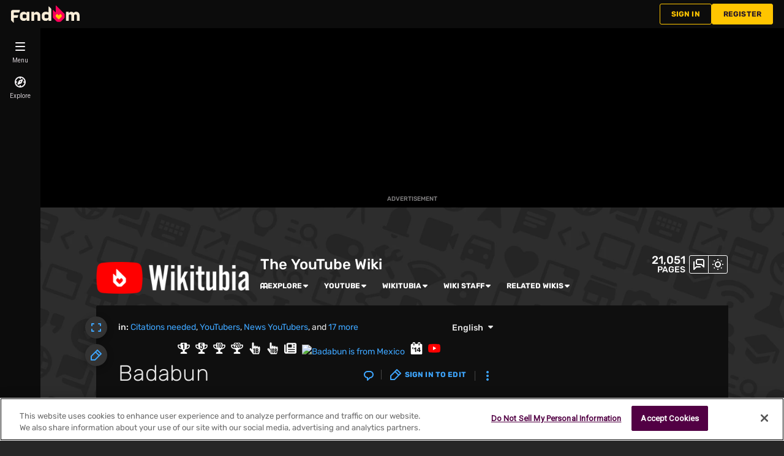

--- FILE ---
content_type: text/css; charset=utf-8
request_url: https://youtube.fandom.com/load.php?lang=en&modules=site.styles&only=styles&skin=fandomdesktop
body_size: 4160
content:
@import "/load.php?mode=articles&articles=u:dev:MediaWiki:Button.css&only=styles";@import "/load.php?mode=articles&articles=u:dev:MediaWiki:FandomizedActivityFeed.css&only=styles";@import "/load.php?mode=articles&articles=u:dev:MediaWiki:FandomIcons.css&only=styles";@import "/load.php?mode=articles&articles=MediaWiki:Badges.css&only=styles";@import "/load.php?mode=articles&articles=MediaWiki:MainPage.css&only=styles";@import url(https://fonts.googleapis.com/css2?family=Noto+Nastaliq+Urdu:wght@400;700&display=swap);@import url(https://fonts.googleapis.com/css?family=Roboto);@import url("/load.php?debug=false&lang=en&mode=articles&articles=u:dev:MediaWiki:FandomIcons.css|u:dev:MediaWiki:FandomizedActivityFeed.css|u:justleafy:MediaWiki:WDSSpinners/code.css|u:dev:MediaWiki:Button.css|u:dev:MediaWiki:FandomizedActivityFeed.css&only=styles");@import "/load.php?mode=articles&articles=MediaWiki:Themes.css&only=styles";@import "/load.php?mode=articles&articles=u:dev:MediaWiki:FontAwesome.css&only=styles";.recentImage__details-title{color:var(--theme-body-dynamic-color-1)}ul.nkch-rdp__list::after{display:block;content:"Please take note of the publishing dates of the threads listed below as you might necropost a thread."}.toctext{overflow-wrap:anywhere}.toc .toctitle h2 .wds-icon + .wds-icon{display:none}.theme-fandomdesktop-light .yearIcon,.theme-fandomdesktop-light .genderIcon,.theme-fandomdesktop-light .genreIcon,.theme-fandomdesktop-light .subsIcon,.theme-fandomdesktop-light .otherIcon{filter:invert(1)}.allpagesredirect{font-style:italic}.allpagesredirect:after{color:#808080;content:" (redirect)" }.watchlistredir{font-style:italic}.theme-fandomdesktop-dark a[href$="Enayy"],.theme-fandomdesktop-dark a[href$="Hellohowareyouthisisanalt"],.theme-fandomdesktop-dark a[href$="Blitzerous"]{font-weight:bold !important;color:#00ff00 !important}.theme-fandomdesktop-dark a[href$="Axayla"],.theme-fandomdesktop-dark a[href$="Tylerota2"],.theme-fandomdesktop-dark a[href$="Fandaland"]{font-weight:bold !important;color:#ff6965 !important}.theme-fandomdesktop-dark a[href$="Johncocek3"],.theme-fandomdesktop-dark a[href$="CacusCool"],.theme-fandomdesktop-dark a[href$="EdwardBloxy"],.theme-fandomdesktop-dark a[href$="TheOriginalImpostor"],.theme-fandomdesktop-dark a[href$="Luvvqrtz"]{color:#8b76ff !important;font-weight:bold !important}.theme-fandomdesktop-dark a[href$="Someguy0912"]{font-weight:bold !important;color:#c98aff !important}.theme-fandomdesktop-dark a[href$="Headquarter8302"],.theme-fandomdesktop-dark a[href$="Brain180"],.theme-fandomdesktop-dark a[href$="SahrawiArab"],.theme-fandomdesktop-dark a[href$="Tuxedoshlyukha"]{font-weight:bold !important;color:#c27c0e !important}.theme-fandomdesktop-dark a[href$="TyeBot-lol"],.theme-fandomdesktop-dark a[href$="BlitzOBot"]{font-weight:bold !important;color:#8ad0fe !important}.theme-fandomdesktop-light a[href$="Enayy"],.theme-fandomdesktop-light a[href$="Hellohowareyouthisisanalt"],.theme-fandomdesktop-light a[href$="Blitzerous"]{font-weight:bold !important;color:#008000 !important}.theme-fandomdesktop-light a[href$="Axayla"],.theme-fandomdesktop-light a[href$="Tylerota2"],.theme-fandomdesktop-light a[href$="Fandaland"]{font-weight:bold !important;color:#B80000 !important}.theme-fandomdesktop-light a[href$="Johncocek3"],.theme-fandomdesktop-light a[href$="CacusCool"],.theme-fandomdesktop-light a[href$="EdwardBloxy"],.theme-fandomdesktop-light a[href$="TheOriginalImpostor"],.theme-fandomdesktop-light a[href$="Luvvqrtz"]{color:#323299 !important;font-weight:bold !important}.theme-fandomdesktop-light a[href$="Someguy0912"]{font-weight:bold !important;color:#693299 !important}.theme-fandomdesktop-light a[href$="Headquarter8302"],.theme-fandomdesktop-light a[href$="Brain180"],.theme-fandomdesktop-light a[href$="SahrawiArab"],.theme-fandomdesktop-light a[href$="Tuxedoshlyukha"]{font-weight:bold !important;color:#c27c0e !important}.theme-fandomdesktop-light a[href$="TyeBot-lol"],.theme-fandomdesktop-light a[href$="BlitzOBot"]{font-weight:bold !important;color:#073379 !important}.mpmodule{background:rgba(255,0,0,0.1);padding:10px;margin-bottom:10px;text-align:center}.mpmodule2{background:rgba(255,255,255,0.1);padding:10px;margin-bottom:10px;text-align:center}.mpmodule3{background:rgba(255,0,0,0.1);padding:10px;margin-bottom:10px}.mpmodule4{background:rgba(255,255,255,0.1);padding:10px;margin-bottom:10px}.mptext{letter-spacing:2.5px;font-size:25px;text-transform:uppercase;text-align:center}.references-small{font-size:90%}.mw-parser-output .mw-references-wrap{clear:none}.tcenter{text-align:center}#mainwiki{position:absolute;top:-65px}.strawpoll{height:600px}.group-wrapper .mw-collapsed span{float:unset}.group-wrapper .mw-collapsed{text-align:right}.wikia-menu-button.control-button .chevron{border-color:#ffffff transparent transparent transparent !important;display:inline !important;margin:5px 3px 0 3px}ul.tabbernav{border-bottom:0 solid !important;font-size:14px;font-weight:normal !important}ul.tabbernav li a{padding:10px !important;margin-left:0 !important;color:white !important;border:none !important;background:none !important}ul.tabbernav li a:link{color:red !important}ul.tabbernav li a:visited{color:#FFE3EB !important}ul.tabbernav li a:hover{color:white !important;background:red !important;border:none !important;font-weight:normal !important}ul.tabbernav li.tabberactive a{background-color:#cc181e !important;border-bottom:none;color:white !important;font-weight:normal !important}.tabberlive{width:100% !important}.tabberlive .tabbertab{border:none !important;padding:0px !important}.tabs{border:none;font-weight:bold;border-bottom:2px solid red;padding-bottom:2px}.tabs li a{border:none;border-radius:0;top:0}.tabs li a:hover{text-decoration:none;color:white !important;background-color:red}.tabs .selected a{font-weight:bold;text-decoration:none;background-color:#cc181e;color:white !important;border:none}.tabs .selected a:hover{background-color:#cc181e}.WikiaArticle .editsection{text-transform:lowercase;font-weight:normal !important}.WikiaArticle h3{font-weight:bold}.WikiaArticle .thumbinner{background-color:#E6E6FA !important;background-image:none !important}.WikiaArticleCategories,.wikitable{background-image:none !important}.wikitable,table.wikitable{background:none !important}#toc,.toc{background:#1b2d3d;border:none}.WikiaArticle #pagehistory li.selected{padding:0 5px;border:none;background-color:rgba(255,153,153,0.5)}.WikiaFooter .toolbar .tools > li > a,.WikiaBarWrapper .toolbar .tools > li > a{text-transform:uppercase;font-size:11px}.wikia-menu-button .WikiaMenuElement{border:0 !important;box-shadow:0 0 !important;top:22px !important}#WikiaMainContent,#WikiaRail,.Wall textarea,.category-gallery-item .snippet .text,a.wikia-button,.wikia-single-button a,.wikia-menu-button,input,.button,button,select{font-family:'Roboto',sans-serif !important;text-rendering:optimizeLegibility;-webkit-font-smoothing:antialiased;-moz-osx-font-smoothing:grayscale}div.mw-warning-with-logexcerpt{border:2px solid #ff0000}.wikia-page-header .header-container{border:0}.WikiaArticle fieldset{border:solid 1px #ff0000}.mw-parser-output .thumbcaption p.title{color:white}div#wikia-mediawiki-recentchangestext{border:2px solid #ff0000 !important}hr{border:1px red dotted}.pi-europa .pi-header,.pi-europa .pi-title{background-color:#c7080a;color:#FFFFFF}.pi-europa .pi-title{border-top-right-radius:10px;border-top-left-radius:10px}.pi-image{text-align:center;background-color:#FF0000B3}.pi-europa.pi-background{background-color:#1E2D3B;border-top-right-radius:10px;border-top-left-radius:10px;border-bottom-right-radius:10px;border-bottom-left-radius:10px}.pi-europa .pi-navigation{background-color:#960608;color:inherit;font-weight:inherit;text-align:center}.pi-europa .pi-navigation a{color:white}.pi-europa .pi-image-collection-tabs{background-color:#1E2D3B;text-align:center}.pi-europa .pi-image-collection-tabs .current{background-color:#274159;border:#ff0000 1px dashed}.page-header__eraicons{float:right}div#icons{margin-top:-21px}.eraicon.wds-dropdown{margin-inline-start:3px}span.eraicon-dropdown{vertical-align:top;background:#403e3e;border-radius:3px;display:inline-block;margin:0 auto;color:#fff;min-width:200px;text-align:center}.banner-notification.confirm{background:#ff7f7f;border:red;color:black}.banner-notification.confirm a{color:crimson}.editpage-sourcewidemode.mode-source .editpage-widemode-trigger .arrow{border-left-color:darkred}.EditPageToolbar .cke_toolbar_expand > a label{text-transform:uppercase}.sharedHelp{border:none}.WikiaFooter section,.WikiaBarWrapper section{background-color:transparent;border:none}.deleteorremove-infobox{border-top:0}p.login{font-size:15px}.WikiaBarWrapper .wikia-bar .wikiabar-button{background-color:transparent !important;border:none !important}#WikiaMainContent h1,.WikiaPage h2:not(.pi-item),.WikiaPage h3:not(.pi-data-label),.WikiaPage h4,.WikiaPage h5,.WikiaPage h6{border-bottom:0}#HOME_TOP_RIGHT_BOXAD{margin-bottom:20px !important}.WikiaPage .editsection img{display:none}.WikiaBarWrapper{background-image:none;box-shadow:none}.WikiaFooter .toolbar,.WikiaBarWrapper .toolbar{background-color:red;background-image:none}.accent{border-color:red}.oo-ui-popupWidget-popup{width:auto !important}.discussions-module{text-align:center;font-family:'HelveticaNeue',Helvetica,Arial,sans-serif;font-size:16px;position:relative}.discussions-module-description{white-space:pre-line}.discussions-button a{background:#ff0000;color:#fff;display:inline-block;font-size:12px;font-weight:bold;height:46px;line-height:46px;margin:14px 0;padding:0 30px;text-decoration:none;text-transform:uppercase}.discussions-button a:hover{background-color:#ff3333;text-decoration:none}.discussion-module .discussion-threads .discussion-thread{background:rgba(255,0,0,0.1);border:0}.discussion-module .discussion-threads .discussion-thread:hover{background:rgba(255,0,0,0.2)}.WikiaArticle .editsection img.sprite.edit-pencil{background:url(/extensions/wikia/CommunityPage/images/edit-pen.svg) no-repeat;background-size:80%;background-position:center}.WikiaPageHeader .sprite.edit-pencil{background:url(/extensions/wikia/CommunityPage/images/edit-pen-dark.svg) no-repeat;background-size:80%;background-position:center}.WikiaPageHeader .sprite.lock{height:16px;width:16px;background:url(https://images.wikia.nocookie.net/central/images/9/9e/Edit-lock-dark.png) no-repeat;background-size:80%;background-position:center}a.tag{color:inherit}.rail-module,.insights-module,.HotSpotsModule,.CommunityCornerModule,.AchievementsModule,.FollowedPagesModule{background-color:clear !important;padding:9px;border:2px red !important;border-radius:5%}.photo-module{padding-bottom:28px !important}.photo-module > a{background-color:brown;color:goldenrod;padding:2px;border:1.5px solid gold;border-radius:10% !important}#SliderView{background:transparent;width:100%;height:auto;position:relative;overflow:hidden;-webkit-user-select:none;-moz-user-select:none;-ms-user-select:none;-o-user-select:none;user-select:none;text-align:center}#SliderWrapper{position:relative;-webkit-transition:1s;-o-transition:1s;transition:1s;-webkit-transition-timing-function:cubic-bezier(.67,.01,.23,1);-o-transition-timing-function:cubic-bezier(.67,.01,.23,1);transition-timing-function:cubic-bezier(.67,.01,.23,1)}#SliderWrapper,#SliderWrapper ul,#SliderWrapper li,#NavBtns,#NavBtns ul{margin:0px;padding:0px}#NavBtns li{margin:0px}.Sld{height:auto;list-style:none;display:inline;float:left}.SlideIMG{width:100%}.SlideIMG img{display:block;max-width:100%;height:auto;min-width:100%;min-height:100%;position:relative}#NavBtns{position:absolute;display:block}.NavBtn{position:relative;display:block;top:0px;width:auto;height:auto;list-style:none;margin:0px;background:transparent}.nmLeft{height:100%;left:0px;background:linear-gradient(to right,rgba(61,61,61,0.8),rgba(61,61,61,0.8),transparent)}.nmLeft li{list-style:none;padding:10px 100px 10px 10px}.nmLeft li:hover{cursor:pointer;background:linear-gradient(to right,rgba(81,81,81,0.8),rgba(81,81,81,0.8),transparent)}.nmRight{height:100%;right:0px;background:linear-gradient(to left,rgba(61,61,61,0.8),rgba(61,61,61,0.8),transparent);text-align:left}.nmRight li{list-style:none;padding:10px 10px 10px 100px}.nmRight li:hover{cursor:pointer;background:linear-gradient(to left,rgba(81,81,81,0.8),rgba(81,81,81,0.8),transparent)}.nmTop{width:100%;top:0px;background:linear-gradient(to bottom,rgba(61,61,61,0.8),rgba(61,61,61,0.8),transparent);text-align:left}.nmTop li{display:inline-block;list-style:none;padding:10px 10px 20px 10px}.nmTop li:hover{cursor:pointer;background:linear-gradient(to bottom,rgba(81,81,81,0.8),rgba(81,81,81,0.8),transparent)}.nmBottom{width:100%;bottom:0px;background:linear-gradient(to top,rgba(61,61,61,0.8),rgba(61,61,61,0.8),transparent);text-align:left}.nmBottom li{display:inline-block;list-style:none;padding:20px 10px 10px 10px}.nmBottom li:hover{cursor:pointer;background:linear-gradient(to top,rgba(81,81,81,0.8),rgba(81,81,81,0.8),transparent)}.nbActiveLeft{background:linear-gradient(to right,rgba(111,111,111,0.8),rgba(111,111,111,0.8),transparent)}.nbActiveRight{background:linear-gradient(to left,rgba(111,111,111,0.8),rgba(111,111,111,0.8),transparent)}.nbActiveTop{background:linear-gradient(to bottom,rgba(111,111,111,0.8),rgba(111,111,111,0.8),transparent)}.nbActiveBottom{background:linear-gradient(to top,rgba(111,111,111,0.8),rgba(111,111,111,0.8),transparent)}svg#wds-icons-dropdown-tiny{transition:transform 0.2s}.allpagesredirect{font-style:italic}.allpagesredirect:after{color:#808080;content:" (redirect)" }.watchlistredir{font-style:italic}.notice{background-color:#EEE;border-collapse:collapse;border-left:10px solid #404A57;line-height:1.5em;margin:0;margin-bottom:10px;padding:10px;text-align:center}.notice.red{border-left:10px solid #BA0000}.notice.orange{border-left:10px solid #F28500}.notice.yellow{border-left:10px solid #F4C430}.notice.purple{border-left:10px solid #9932CC}.notice.blue{border-left:10px solid #1E90FF}.notice.gray{border-left:10px solid #BBA}.notice .notice__content{display:inline-block;padding:5px;vertical-align:middle}.notice .notice__title{font-size:larger;line-height:normal;margin:0;margin-bottom:5px}.notice .notice__text{margin:0;padding:0.25em 0.5em}.wds-community-header__wordmark:hover{animation:shake 0.82s cubic-bezier(.36,.07,.19,.97) both;transform:translate3d(0,0,0);backface-visibility:hidden;perspective:1000px}@keyframes shake{10%,90%{transform:translate3d(-1px,0,0)}20%,80%{transform:translate3d(2px,0,0)}30%,50%,70%{transform:translate3d(-4px,0,0)}40%,60%{transform:translate3d(4px,0,0)}}.tally span{font-family:rubik}.WikiaMainContent pre{background-color:#000000e6}.community-page-header-welcome-message,.community-page-subheader-welcome-message{text-shadow:0px 0px 7px #000}.theme-fandomdesktop-dark .portable-infobox{--pi-background:rgba(128,0,0,0.7) !important}.theme-fandomdesktop-light #toc,.theme-fandomdesktop-light .toc{background:#f18282}.wds-tabs__tab:hover{cursor:pointer}::-webkit-scrollbar{width:8px}::-webkit-scrollbar-thumb{background:#FF0000}::-webkit-scrollbar-thumb:hover{background:#8B0000}body.theme-fandomdesktop-light img[data-image-name="HomepageWelcome.svg"]{filter:invert(1)}.sysop-show{display:none}.page-header .page-header__indicators.mw-indicators{position:relative;margin-right:0;margin-left:auto}.tooltip{position:relative;display:inline-block}.tooltip .tooltip-text{visibility:hidden;width:150px;background-color:rgba(112,112,112,0.8);color:#fff;text-align:center;padding:5px 2px;border-radius:5px;position:absolute;z-index:201;top:100%;left:50%;margin-left:-75px}.tooltip:hover .tooltip-text{visibility:visible}.tooltip .tooltip-text::after{content:" ";position:absolute;bottom:100%;left:50%;margin-left:-5px;border-width:5px;border-style:solid;border-color:transparent transparent rgba(112,112,112,0.8) transparent}.page-content aside.portable-infobox ul{list-style-type:none;margin:0}.rail-module{background:#fff1;border-right:5px solid var(--theme-accent-color) !important;padding:1em;border-radius:1em 0 0 1em}.right-rail-toggle{background:transparent}.page__right-rail,.right-rail-wrapper.WikiaRail{background:var(--theme-page-background-color)}.WikiaRail .rail-module h2{text-transform:uppercase;font-weight:bold !important}.theme{background-color:var(--theme-page-background-color--secondary)}.discord-widget .widget-theme-dark .widget-header{background-color:#ed0000}.discord-widget .widget-footer{border-top:3px ridge #ed0000}.discord-widget .widget-body{background-image:url(https://static.wikia.nocookie.net/youtube/images/6/68/Discord_Widget.png);background-position:top;background-size:cover}.discord-widget .widget-member-avatar img{border:2px solid #ed0000;background-color:#ed0000}.discord-widget .widget-member .widget-member-name{background-color:#ed0000}.discord-widget .widget-btn-connect{color:#fff;background-color:#ed0000;border:1px solid #ed0000}.discord-widget .widget-btn-connect:hover{opacity:1;background:#ed0000;border:1px solid #ed0000;text-decoration:none}.discord-widget .widget-role-name{color:#fff;text-shadow:0 0 5px #fff;background:#ed0000 url(https://static.wikia.nocookie.net/youtube/images/2/2e/Discord_Widget_Icon.png) no-repeat right;background-size:20px;padding:5px;border-radius:5px}.discord-widget .widget-body .widget-role-name{color:#ffffff}.discord-widget .widget-theme-dark .widget-role-name{color:#fff;background:#ed0000;padding:5px;border-radius:5px}.discord-widget .widget-body::-webkit-scrollbar{width:10px}.discord-widget .widget-body::-webkit-scrollbar-track{background:transparent;margin:3px 0}.discord-widget .widget-body::-webkit-scrollbar-thumb{background:#ed0000;border:3px solid #3a3a3a;border-radius:10px}.mbox{--type-important:rgba(200,0,0,0.8);--type-moderate:rgba(233,124,47,0.8);--type-minor:rgba(241,197,37,0.8);display:flex;position:relative;background-color:rgba(255,255,255,0.7);border:1px solid #d6d6d6;border-left-width:8px;border-left-color:#d6d6d6;border-radius:3px;margin-bottom:5px;min-height:32px}.mbox.mbox-type-important{border-left-color:var(--type-important)}.mbox.mbox-type-moderate{border-left-color:var(--type-moderate)}.mbox.mbox-type-minor{border-left-color:var(--type-minor)}.mbox__content{display:table;box-sizing:border-box;width:100%;padding:8px 15px}.mbox__content__image{display:table-cell;width:40px;height:100%;text-align:center;vertical-align:middle;padding-right:15px}.mbox__content__wrapper{display:table-cell;vertical-align:middle}.mbox__content__header{display:block;font-weight:bold}.mbox__content__text{display:block}.mbox__content__text__comment{font-size:small}.mbox__content__aside{display:table-cell;width:100px;vertical-align:middle;text-align:center;padding-left:15px;border-left:1px solid #d6d6d6}.mbox__close{position:absolute;right:0;top:0;padding:2px 7px;font-weight:bold;font-size:16px;color:#bbb;cursor:pointer;transition:all .15s ease-in}.mbox__close:hover{color:#777}.mbox__close:after{content:'×'}.mw-collapsed + .mbox__close{transform:rotate(45deg);padding:4px 7px 5px 2px}.theme-fandomdesktop-dark .mbox{background-color:var(--theme-page-background-color--secondary);border-color:var(--theme-border-color)}

--- FILE ---
content_type: text/css; charset=utf-8
request_url: https://youtube.fandom.com/load.php?mode=articles&articles=u:dev:MediaWiki:FandomIcons.css&only=styles
body_size: 1073
content:
@font-face{font-family:'FANDOM-Icons';src:url(https://vignette.wikia.nocookie.net/dev/images/b/b4/FANDOM-Icons.woff2/revision/latest) format('woff2'),url(https://vignette.wikia.nocookie.net/dev/images/e/ee/FANDOM-Icons.woff/revision/latest) format('woff');font-weight:normal;font-style:normal}.fandom-icons{font-family:'FANDOM-Icons' !important;speak:none;font-style:normal;font-weight:normal;font-variant:normal;text-transform:none;line-height:1;letter-spacing:0;-webkit-font-feature-settings:"liga";-moz-font-feature-settings:"liga=1";-moz-font-feature-settings:"liga";-ms-font-feature-settings:"liga" 1;font-feature-settings:"liga";-webkit-font-variant-ligatures:discretionary-ligatures;font-variant-ligatures:discretionary-ligatures;-webkit-font-smoothing:antialiased;-moz-osx-font-smoothing:grayscale;text-rendering:optimizeLegibility}.icon-translate:before{content:"\e911"}.icon-external-link:before{content:"\e90f"}.icon-discord:before{content:"\e910";color:#5865F2}.icon-cmod .path1:before{content:"\e902";color:rgb(0,0,0)}.icon-cmod .path2:before{content:"\e903";margin-left:-1em;color:rgb(255,255,255)}.icon-admin .path1:before{content:"\e904";color:rgb(0,0,0)}.icon-admin .path2:before{content:"\e905";margin-left:-1em;color:rgb(255,255,255)}.icon-dmod .path1:before{content:"\e906";color:rgb(0,0,0)}.icon-dmod .path2:before{content:"\e907";margin-left:-1em;color:rgb(255,255,255)}.icon-gmod .path1:before{content:"\e908";color:rgb(0,0,0)}.icon-gmod .path2:before{content:"\e909";margin-left:-1em;color:rgb(255,255,255)}.icon-helper .path1:before{content:"\e90a";color:rgb(0,0,0)}.icon-helper .path2:before{content:"\e90b";margin-left:-1em;color:rgb(255,255,255)}.icon-helper .path3:before{content:"\e90c";margin-left:-1em;color:rgb(255,255,255)}.icon-staff .path1:before{content:"\e90d";color:rgb(0,0,0)}.icon-staff .path2:before{content:"\e90e";margin-left:-1em;color:rgb(255,255,255)}.icon-soap .path1:before,.icon-vstf .path1:before{content:"\e900";color:rgb(0,0,0)}.icon-soap .path2:before,.icon-vstf .path2:before{content:"\e901";margin-left:-1em;color:rgb(255,255,255)}.icon-logo-fandom:before,.icon-logo-wikia:before{content:"\e921"}.icon-activity:before{content:"\1f4c8"}.icon-activity-small:before{content:"\1f4c9"}.icon-alert:before{content:"\1f6a8"}.icon-alert-small:before{content:"\26a0"}.icon-arrow:before{content:"\2190"}.icon-arrow-small:before{content:"\2b05"}.icon-arrow-tiny:before{content:"\27f5"}.icon-article:before{content:"\1f4d8"}.icon-article-small:before{content:"\1f4c3"}.icon-articles-small:before{content:"\1f4da"}.icon-article-tiny:before{content:"\1f4dc"}.icon-bell:before{content:"\1f514"}.icon-bold:before{content:"\1d401"}.icon-bold-small:before{content:"\1d41b"}.icon-bookmark:before{content:"\1f516"}.icon-bookmark-small:before{content:"\1f4d1"}.icon-bullet-list:before{content:"\2a"}.icon-bullet-list-small:before{content:"\b7"}.icon-camera:before{content:"\1f4f7"}.icon-chart-small:before{content:"\1f4ca"}.icon-checkbox:before{content:"\2611"}.icon-checkmark:before{content:"\2713"}.icon-checkmark-circle:before{content:"\2705"}.icon-checkmark-circle-small:before{content:"\e949"}.icon-checkmark-small:before{content:"\2714"}.icon-circle-plus:before{content:"\2795"}.icon-clipboard:before{content:"\1f4cb"}.icon-clipboard-small:before{content:"\e94d"}.icon-clock:before{content:"\23f0"}.icon-clock-small:before{content:"\1f550"}.icon-clock-tiny:before{content:"\1f565"}.icon-community:before{content:"\1f465"}.icon-community-small:before{content:"\e952"}.icon-controls:before{content:"\1f39a"}.icon-cross:before{content:"\274c"}.icon-cross-tiny:before{content:"\78"}.icon-dashboard-small:before{content:"\e956"}.icon-document:before{content:"\1f4f0"}.icon-download:before{content:"\2b07"}.icon-download-small:before{content:"\1f4f2"}.icon-download-tiny:before{content:"\1f4e9"}.icon-dropdown:before{content:"\25be"}.icon-dropdown-tiny:before{content:"\1d14f"}.icon-embed:before{content:"\1f5a5"}.icon-error:before{content:"\2b59"}.icon-error-small:before{content:"\a555"}.icon-explore-tiny:before{content:"\1f4d6"}.icon-eye:before{content:"\1f440"}.icon-eye-crossed:before{content:"\ca0"}.icon-eye-crossed-small:before{content:"\ca5"}.icon-eye-small:before{content:"\1f441"}.icon-facebook:before{content:"\1f575"}.icon-fandom,.icon-fandom-heart:before{content:"\1f499"}.icon-fandom-heart-small:before{content:"\e967"}.icon-flag:before{content:"\2690"}.icon-flag-small:before{content:"\1f3f3"}.icon-fullscreen:before{content:"\26f6"}.icon-fullscreen-off:before{content:"\e96b"}.icon-fullscreen-off-small:before{content:"\e96c"}.icon-fullscreen-small:before{content:"\e96d"}.icon-gear:before{content:"\2699"}.icon-gear-small:before{content:"\e96f"}.icon-gift:before{content:"\1f381"}.icon-googleplus:before{content:"\e971"}.icon-grid:before{content:"\e972"}.icon-grid-small:before{content:"\e973"}.icon-grid-tiny:before{content:"\e974"}.icon-help:before{content:"\1f198"}.icon-hourglass:before{content:"\231b"}.icon-house:before{content:"\1f3e0"}.icon-house-small:before{content:"\1f3e1"}.icon-image:before{content:"\1f5bc"}.icon-image-add:before{content:"\1f4f8"}.icon-image-remove:before{content:"\e97b"}.icon-image-small:before{content:"\e97c"}.icon-image-tiny:before{content:"\1f933"}.icon-information:before{content:"\2139"}.icon-instagram:before{content:"\e97f"}.icon-italics:before{content:"\10306"}.icon-italics-small:before{content:"\69"}.icon-line:before{content:"\e982"}.icon-link:before{content:"\1f517"}.icon-linkedin:before{content:"\e984"}.icon-loading:before{content:"\1f300"}.icon-lock:before{content:"\1f512"}.icon-lock-small:before{content:"\1f510"}.icon-magnifying-glass:before{content:"\1f50d"}.icon-magnifying-glass-small:before{content:"\1f50e"}.icon-magnifying-glass-tiny:before{content:"\1f52c"}.icon-mail:before{content:"\1f4e7"}.icon-map:before{content:"\1f5fa"}.icon-megaphone:before{content:"\1f4e2"}.icon-meneame:before{content:"\e98e"}.icon-menu:before{content:"\2261"}.icon-menu-control:before{content:"\e990"}.icon-menu-control-small:before{content:"\e991"}.icon-menu-control-tiny:before{content:"\e992"}.icon-menu-small:before{content:"\e993"}.icon-menu-tiny:before{content:"\e994"}.icon-more:before{content:"\2838"}.icon-nk:before{content:"\e996"}.icon-note:before{content:"\1f4ac"}.icon-numbered-list:before{content:"\1f522"}.icon-numbered-list-small:before{content:"\23"}.icon-odnoklassniki:before{content:"\e99a"}.icon-out-arrow-tiny:before{content:"\e99b"}.icon-page-right:before{content:"\23e9"}.icon-page-left:before{content:"\23ea"}.icon-page-last:before{content:"\23ed"}.icon-page-first:before{content:"\23ee"}.icon-pages:before{content:"\e99c"}.icon-pages-small:before{content:"\e99d";color:#999}.icon-paragraph:before{content:"\b6"}.icon-pause:before{content:"\23f8"}.icon-pause-small:before{content:"\e9a0"}.icon-pencil:before{content:"\1f4dd"}.icon-pencil-small:before{content:"\270f"}.icon-pin-small:before{content:"\1f4cc"}.icon-play:before{content:"\25b6"}.icon-play-small:before{content:"\e9a5"}.icon-play-tiny:before{content:"\e9a6"}.icon-plus:before{content:"\2b"}.icon-plus-small:before{content:"\e9a8"}.icon-plus-tiny:before{content:"\e9a9"}.icon-question:before{content:"\2753"}.icon-quote:before{content:"\22"}.icon-quote-small:before{content:"\e9ac"}.icon-qzone:before{content:"\e9ad"}.icon-reddit:before{content:"\e9ae"}.icon-refresh:before{content:"\1f504"}.icon-reply:before{content:"\e9b0"}.icon-reply-small:before{content:"\e9b3"}.icon-reply-tiny:before{content:"\e9b4"}.icon-share:before{content:"\1f4e4"}.icon-share-small:before{content:"\e9b6"}.icon-star:before{content:"\2b50"}.icon-tag-small:before{content:"\1f3f7"}.icon-text:before{content:"\1f520"}.icon-text-small:before{content:"\1f524"}.icon-trash:before{content:"\1f5d1"}.icon-trash-open:before{content:"\1f6ae"}.icon-trash-open-small:before{content:"\e9bc"}.icon-trash-small:before{content:"\e9bd"}.icon-tumblr:before{content:"\e9be"}.icon-twitter:before{content:"\1f54a"}.icon-undo:before{content:"\e9c0"}.icon-unlock:before{content:"\1f513"}.icon-unlock-small:before{content:"\e9c2"}.icon-upload:before{content:"\e9c3"}.icon-upvote:before{content:"\1f44d"}.icon-upvote-reply-tiny:before{content:"\1f199"}.icon-upvote-small:before{content:"\261d"}.icon-upvote-tiny:before{content:"\1f446"}.icon-user:before{content:"\1f464"}.icon-video-camera:before{content:"\1f3a5"}.icon-vkontakte:before{content:"\e9ca"}.icon-volume:before{content:"\1f50a"}.icon-volume-off:before{content:"\1f507"}.icon-volume-off-small:before{content:"\1f92b"}.icon-volume-small:before{content:"\1f5e3"}.icon-weibo:before{content:"\e9cf"}.icon-wykop:before{content:"\e9d0"}.icon-youtube:before{content:"\e9d1"}.icon-earth:before{content:"\1f30e"}.icon-twitch:before{content:"\ea9f"}.icon-github:before{content:"\1f408"}.icon-soundcloud:before{content:"\eac4"}.icon-file-pdf:before{content:"\eadf"}

--- FILE ---
content_type: text/css; charset=utf-8
request_url: https://youtube.fandom.com/load.php?mode=articles&articles=MediaWiki:Badges.css&only=styles
body_size: 136
content:
[class^='EntityHeader_name__']::after,[class^='mw-userlink']::after,.edit-info-user::after{display:inline-block;margin-left:6px;width:16px;height:16px;background-size:cover;vertical-align:sub}.edit-info-user::after{margin-left:0px;width:12px;height:12px;transform:translate(0px,-1px)}[class^='EntityHeader_name__'][href='/wiki/User:Enayy']::after,[class^='mw-userlink'][href='/wiki/User:Enayy']::after,.edit-info-user[href='/wiki/User:Enayy']::after,[class^='EntityHeader_name__'][href='/wiki/User:Hellohowareyouthisisanlt']::after,[class^='mw-userlink'][href='/wiki/User:Hellohowareyouthisisanalt']::after,.edit-info-user[href='/wiki/User:Hellohowareyouthisisanalt']::after,[class^='EntityHeader_name__'][href='/wiki/User:Blitzerous']::after,[class^='mw-userlink'][href='/wiki/User:Blitzerous']::after,.edit-info-user[href='/wiki/User:Blitzerous']::after{content:'';background-image:url(https://static.wikia.nocookie.net/csydes-test/images/9/95/Fandom_Helper_Badge_Gold_Recolour.svg)}[class^='EntityHeader_name__'][href='/wiki/User:Axayla']::after,[class^='mw-userlink'][href='/wiki/User:Axayla']::after,.edit-info-user[href='/wiki/User:Axayla']::after,[class^='EntityHeader_name__'][href='/wiki/User:Tylerota2']::after,[class^='mw-userlink'][href='/wiki/User:Tylerota2']::after,.edit-info-user[href='/wiki/User:Tylerota2']::after,[class^='EntityHeader_name__'][href='/wiki/User:Fandaland']::after,[class^='mw-userlink'][href='/wiki/User:Fandaland']::after,.edit-info-user[href='/wiki/User:Fandaland']::after{content:'';background-image:url(https://vignette.wikia.nocookie.net/central/images/1/12/Badge-Admin.svg)}[class^='EntityHeader_name__'][href='/wiki/User:Johncocek3']::after,[class^='mw-userlink'][href='/wiki/User:Johncocek3']::after,.edit-info-user[href='/wiki/User:Johncocek3']::after,[class^='EntityHeader_name__'][href='/wiki/User:CacusCool']::after,[class^='mw-userlink'][href='/wiki/User:CacusCool']::after,.edit-info-user[href='/wiki/User:CacusCool']::after,[class^='EntityHeader_name__'][href='/wiki/User:EdwardBloxy']::after,[class^='mw-userlink'][href='/wiki/User:EdwardBloxy']::after,.edit-info-user[href='/wiki/User:EdwardBloxy']::after,[class^='EntityHeader_name__'][href='/wiki/User:TheOriginalImpostor']::after,[class^='mw-userlink'][href='/wiki/User:TheOriginalImpostor']::after,.edit-info-user[href='/wiki/User:TheOriginalImpostor']::after,[class^='EntityHeader_name__'][href='/wiki/User:Luvvqrtz']::after,[class^='mw-userlink'][href='/wiki/User:Luvvqrtz']::after,.edit-info-user[href='/wiki/User:Luvvqrtz']::after{content:'';background-image:url(https://vignette.wikia.nocookie.net/central/images/e/ef/Badge-ContentModerator.svg)}[class^='EntityHeader_name__'][href='/wiki/User:Someguy0912']::after,[class^='mw-userlink'][href='/wiki/User:Someguy0912']::after,.edit-info-user[href='/wiki/User:Someguy0912']::after{content:'';background-image:url(https://static.wikia.nocookie.net/central/images/5/50/Badge-DiscussionsModerator.svg)}[class^='EntityHeader_name__'][href='/wiki/User:Headquarter8302']::after,[class^='mw-userlink'][href='/wiki/User:Headquarter8302']::after,.edit-info-user[href='/wiki/User:Headquarter8302']::after,[class^='EntityHeader_name__'][href='/wiki/User:Brain180']::after,[class^='mw-userlink'][href='/wiki/User:Brain180']::after,.edit-info-user[href='/wiki/User:Brain180']::after,[class^='EntityHeader_name__'][href='/wiki/User:SahrawiArab']::after,[class^='mw-userlink'][href='/wiki/User:SahrawiArab']::after,.edit-info-user[href='/wiki/User:SahrawiArab']::after,[class^='EntityHeader_name__'][href='/wiki/User:Tuxedoshlyukha']::after,[class^='mw-userlink'][href='/wiki/User:Tuxedoshlyukha']::after,.edit-info-user[href='/wiki/User:Tuxedoshlyukha']::after{content:'';background-image:url(https://static.wikia.nocookie.net/central/images/6/6e/Badge-Rollbacker.svg)}[class^='EntityHeader_name__'][href='/wiki/User:Lady_Lostris']::after,[class^='mw-userlink'][href='/wiki/User:Lady_Lostris']::after,.edit-info-user[href='/wiki/User:Lady_Lostris']::after{content:'';background-image:url(https://upload.wikimedia.org/wikipedia/commons/e/ee/Fandom_heart-logo.svg);background-repeat:no-repeat;background-size:73%}

--- FILE ---
content_type: text/css; charset=utf-8
request_url: https://youtube.fandom.com/load.php?mode=articles&articles=MediaWiki:MainPage.css&only=styles
body_size: 1882
content:
@import url(https://fonts.googleapis.com/css2?family=Oswald:wght@500&display=swap);:root{--mpwt-hero-bg-light:color-mix(in oklch,#ff0000,var(--theme-page-dynamic-color-1--inverted) 75%);--mpwt-hero-bg-dark:color-mix(in oklch,#ff0000,var(--theme-page-dynamic-color-1--inverted));--mpwt-bg-neutral:#0f0f0f;--mpwt-bg-light:white;--mpwt-highlight-dark:#272727;--mpwt-highlight-light:#f2f2f2;--mpwt-neutral-border:rgba(255,255,255,0.2);--mpwt-mastodon-bg-light:#ffffff;--mpwt-mastodon-bg-dark:#181821}body.theme-fandomdesktop-light{--mpwt-hero-bg:var(--mpwt-hero-bg-light);--mpwt-bg-neutral:var(--mpwt-bg-light);--mpwt-highlight:var(--mpwt-highlight-light);--mpwt-mastodon-bg:var(--mpwt-mastodon-bg-light)}body.theme-fandomdesktop-dark{--mpwt-hero-bg:var(--mpwt-hero-bg-dark);--mpwt-highlight:var(--mpwt-highlight-dark);--mpwt-mastodon-bg:var(--mpwt-mastodon-bg-dark)}body.page-Wikitubia_Main_Page aside.page__right-rail{display:none}.mpwt-container{display:flex;flex-direction:column;gap:1em;margin-inline:1em}.mpwt-two-col{display:grid;grid-template-columns:1fr 1fr;gap:1em}.mpwt-module{}.mpwt-module h2{font-size:250%}.mpwt-module .mpwt-island{border-radius:12px;padding:1em}body.theme-fandomdesktop-dark .mpwt-module,body.theme-fandomdesktop-dark a.widget-btn-connect,body.theme-fandomdesktop-dark .DiscordWidget .widget-header .widget-header-count,body.theme-fandomdesktop-dark .mpwt-socials [role="article"].rss_item{color:white}body.theme-fandomdesktop-light .mpwt-module,body.theme-fandomdesktop-light a.widget-btn-connect,body.theme-fandomdesktop-light .DiscordWidget .widget-header .widget-header-count,body.theme-fandomdesktop-light .mpwt-socials [role="article"].rss_item{color:black}body.theme-fandomdesktop-light .DiscordWidget .widget-header > .widget-logo,body.theme-fandomdesktop-light .mpwt-about-image img{filter:invert(1)}.mpwt-red-wave-bg{background:url([data-uri]),var(--mpwt-hero-bg);background-repeat:no-repeat;background-size:cover;background-position:center}.mpwt-hero{height:max-content;display:grid;gap:1em;grid-template-columns:1fr 1fr;align-items:stretch}.mpwt-module:nth-child(1){container:hero / inline-size}@container hero (width <= 900px){.mpwt-module .mpwt-hero{grid-template-columns:1fr}h2.mpwt-title{overflow-y:clip}}.mpwt-container:nth-child(1){container:main-container / inline-size}@container main-container (width <= 900px){.mpwt-two-col{grid-template-columns:1fr}}.mpwt-title-container{display:grid;grid-template-rows:1fr .5fr .1fr}.mpwt-link-container{display:grid;grid-auto-flow:column;grid-auto-columns:min-content;justify-content:center;gap:1vw}.mpwt-link-container .mpwt-icon{color:var(--theme-page-dynamic-color-1);font-size:2.5vw}.mpwt-info-container ul.mpwt-info-list{margin:0;display:flex;list-style-type:none;justify-content:space-evenly;font-size:1.5em}.mpwt-info-emphasis{font-size:150%;font-weight:bold}.mpwt-module h2{border:0;margin:0;padding:0}.page-content h2.mpwt-title{font-size:3em;font-family:"Oswald",sans-serif;font-optical-sizing:auto;font-weight:500;font-style:normal;display:flex;justify-content:center;align-items:center;text-align:center}.mpwt-intro,.mpwt-about,.mpwt-community,.mpwt-privacy,.mpwt-helping,.mpwt-staff,.mpwt-socials,.mpwt-hoflist{background-color:var(--mpwt-bg-neutral);border:0.1vw solid var(--mpwt-neutral-border)}.mpwt-intro .mpwt-intro-heading,.mpwt-about .mpwt-about-heading,.mpwt-featured .mpwt-featured-heading,.mpwt-hof .mpwt-hof-heading,.mpwt-helping .mpwt-helping-heading,.mpwt-staff .mpwt-staff-heading,.mpwt-hoflist .mpwt-hoflist-heading{margin-block-end:.5em}.mpwt-about-heading span.mw-headline{display:flex;justify-content:space-between;align-items:center}.mpwt-about.mpwt-island{height:100%}.mpwt-community-heading,.mpwt-privacy-heading,.mpwt-helping-heading,.mpwt-staff-heading,.mpwt-socials-heading,.mpwt-hoflist-heading{text-align:center}.mpwt-community .mpwt-icon{font-size:5em;color:var(--theme-page-dynamic-color-1)}.mpwt-community .mpwt-island{color:var(--theme-page-dynamic-color-1)}.mpwt-module .mpwt-container.mpwt-two-col{justify-items:center;margin-block:1em}.mpwt-community .mpwt-island{background-color:var(--mpwt-hero-bg);display:flex;flex-direction:column;align-items:center;justify-content:space-evenly;gap:1em;width:75%}.mpwt-privacy-maintext{background-color:var(--mpwt-highlight);text-align:center;margin:1em}.mpwt-privacy-expand-text{font-weight:bold}.mpwt-red-border{border:1px solid var(--mpwt-hero-bg)}.mpwt-featured{background-color:var(--mpwt-bg-neutral)}.mpwt-hof{background:url("data:image/svg+xml,%3Csvg width='64' height='64' viewBox='0 0 64 64' xmlns='http://www.w3.org/2000/svg'%3E%3Cpath d='M8 16c4.418 0 8-3.582 8-8s-3.582-8-8-8-8 3.582-8 8 3.582 8 8 8zm0-2c3.314 0 6-2.686 6-6s-2.686-6-6-6-6 2.686-6 6 2.686 6 6 6zm33.414-6l5.95-5.95L45.95.636 40 6.586 34.05.636 32.636 2.05 38.586 8l-5.95 5.95 1.414 1.414L40 9.414l5.95 5.95 1.414-1.414L41.414 8zM40 48c4.418 0 8-3.582 8-8s-3.582-8-8-8-8 3.582-8 8 3.582 8 8 8zm0-2c3.314 0 6-2.686 6-6s-2.686-6-6-6-6 2.686-6 6 2.686 6 6 6zM9.414 40l5.95-5.95-1.414-1.414L8 38.586l-5.95-5.95L.636 34.05 6.586 40l-5.95 5.95 1.414 1.414L8 41.414l5.95 5.95 1.414-1.414L9.414 40z' fill='%23ff0000' fill-opacity='0.1' fill-rule='evenodd'/%3E%3C/svg%3E"),var(--mpwt-bg-neutral);border:1px solid yellow}.mpwt-featured-grid,.mpwt-hof-grid{display:grid;grid-template-rows:1fr .1fr .5fr;justify-items:center;align-items:center;gap:1em}.mpwt-featured-image img,.mpwt-hof-image img,.mpwt-hoflist-image img{border-radius:12px}.mpwt-featured-link-container,.mpwt-hof-link-container{width:100%;font-size:2em;display:flex;justify-content:center;gap:.5em }.mpwt-helping .mpwt-two-col > div{width:100%}.mpwt-container .DiscordWidget{.widget{border-radius:12px}.title-container,.widget-role-name{display:none}.new-branding .widget-header{background:url([data-uri]),var(--mpwt-hero-bg);background-position:center;background-repeat:no-repeat;background-size:175%}.widget-body,.widget-footer{background-color:var(--mpwt-bg-neutral)}.widget-footer{position:relative;box-shadow:0 0 50px 0px rgba(0 0 0 / .25);.widget-btn-connect{background-color:var(--mpwt-highlight);border-radius:100vw;border:0;margin:.5em auto}}}.mpwt-staff h2.mpwt-staff-heading{font-size:1.75em}.mpwt-staff-list-container{display:flex;flex-direction:column}.mpwt-staff-list-container > div:not(:last-child){border-block-end:1px solid var(--mpwt-neutral-border)}.mpwt-staff-list-container ul{list-style-type:none;margin:0;text-align:center}.mpwt-staff-list-container ul > li{margin-block:.5em}.mpwt-socials .wds-tab__content.wds-is-current{max-height:25vh;overflow-y:auto}.mpwt-socials .wds-tab__content.wds-is-current > div{display:flex;flex-direction:column;gap:1em}.mpwt-socials [role="article"].rss_item{background-color:var(--mpwt-mastodon-bg);padding:1em}.mpwt-hoflist-display{display:flex;flex-wrap:wrap;justify-content:space-evenly;gap:calc(1vw*0.75);max-height:calc(125px*1.5);overflow:hidden;overflow-y:auto}

--- FILE ---
content_type: text/css; charset=utf-8
request_url: https://youtube.fandom.com/load.php?debug=false&lang=en&mode=articles&articles=u:dev:MediaWiki:FandomIcons.css|u:dev:MediaWiki:FandomizedActivityFeed.css|u:justleafy:MediaWiki:WDSSpinners/code.css|u:dev:MediaWiki:Button.css|u:dev:MediaWiki:FandomizedActivityFeed.css&only=styles
body_size: 1981
content:
@font-face{font-family:'FANDOM-Icons';src:url(https://vignette.wikia.nocookie.net/dev/images/b/b4/FANDOM-Icons.woff2/revision/latest) format('woff2'),url(https://vignette.wikia.nocookie.net/dev/images/e/ee/FANDOM-Icons.woff/revision/latest) format('woff');font-weight:normal;font-style:normal}.fandom-icons{font-family:'FANDOM-Icons' !important;speak:none;font-style:normal;font-weight:normal;font-variant:normal;text-transform:none;line-height:1;letter-spacing:0;-webkit-font-feature-settings:"liga";-moz-font-feature-settings:"liga=1";-moz-font-feature-settings:"liga";-ms-font-feature-settings:"liga" 1;font-feature-settings:"liga";-webkit-font-variant-ligatures:discretionary-ligatures;font-variant-ligatures:discretionary-ligatures;-webkit-font-smoothing:antialiased;-moz-osx-font-smoothing:grayscale;text-rendering:optimizeLegibility}.icon-translate:before{content:"\e911"}.icon-external-link:before{content:"\e90f"}.icon-discord:before{content:"\e910";color:#5865F2}.icon-cmod .path1:before{content:"\e902";color:rgb(0,0,0)}.icon-cmod .path2:before{content:"\e903";margin-left:-1em;color:rgb(255,255,255)}.icon-admin .path1:before{content:"\e904";color:rgb(0,0,0)}.icon-admin .path2:before{content:"\e905";margin-left:-1em;color:rgb(255,255,255)}.icon-dmod .path1:before{content:"\e906";color:rgb(0,0,0)}.icon-dmod .path2:before{content:"\e907";margin-left:-1em;color:rgb(255,255,255)}.icon-gmod .path1:before{content:"\e908";color:rgb(0,0,0)}.icon-gmod .path2:before{content:"\e909";margin-left:-1em;color:rgb(255,255,255)}.icon-helper .path1:before{content:"\e90a";color:rgb(0,0,0)}.icon-helper .path2:before{content:"\e90b";margin-left:-1em;color:rgb(255,255,255)}.icon-helper .path3:before{content:"\e90c";margin-left:-1em;color:rgb(255,255,255)}.icon-staff .path1:before{content:"\e90d";color:rgb(0,0,0)}.icon-staff .path2:before{content:"\e90e";margin-left:-1em;color:rgb(255,255,255)}.icon-soap .path1:before,.icon-vstf .path1:before{content:"\e900";color:rgb(0,0,0)}.icon-soap .path2:before,.icon-vstf .path2:before{content:"\e901";margin-left:-1em;color:rgb(255,255,255)}.icon-logo-fandom:before,.icon-logo-wikia:before{content:"\e921"}.icon-activity:before{content:"\1f4c8"}.icon-activity-small:before{content:"\1f4c9"}.icon-alert:before{content:"\1f6a8"}.icon-alert-small:before{content:"\26a0"}.icon-arrow:before{content:"\2190"}.icon-arrow-small:before{content:"\2b05"}.icon-arrow-tiny:before{content:"\27f5"}.icon-article:before{content:"\1f4d8"}.icon-article-small:before{content:"\1f4c3"}.icon-articles-small:before{content:"\1f4da"}.icon-article-tiny:before{content:"\1f4dc"}.icon-bell:before{content:"\1f514"}.icon-bold:before{content:"\1d401"}.icon-bold-small:before{content:"\1d41b"}.icon-bookmark:before{content:"\1f516"}.icon-bookmark-small:before{content:"\1f4d1"}.icon-bullet-list:before{content:"\2a"}.icon-bullet-list-small:before{content:"\b7"}.icon-camera:before{content:"\1f4f7"}.icon-chart-small:before{content:"\1f4ca"}.icon-checkbox:before{content:"\2611"}.icon-checkmark:before{content:"\2713"}.icon-checkmark-circle:before{content:"\2705"}.icon-checkmark-circle-small:before{content:"\e949"}.icon-checkmark-small:before{content:"\2714"}.icon-circle-plus:before{content:"\2795"}.icon-clipboard:before{content:"\1f4cb"}.icon-clipboard-small:before{content:"\e94d"}.icon-clock:before{content:"\23f0"}.icon-clock-small:before{content:"\1f550"}.icon-clock-tiny:before{content:"\1f565"}.icon-community:before{content:"\1f465"}.icon-community-small:before{content:"\e952"}.icon-controls:before{content:"\1f39a"}.icon-cross:before{content:"\274c"}.icon-cross-tiny:before{content:"\78"}.icon-dashboard-small:before{content:"\e956"}.icon-document:before{content:"\1f4f0"}.icon-download:before{content:"\2b07"}.icon-download-small:before{content:"\1f4f2"}.icon-download-tiny:before{content:"\1f4e9"}.icon-dropdown:before{content:"\25be"}.icon-dropdown-tiny:before{content:"\1d14f"}.icon-embed:before{content:"\1f5a5"}.icon-error:before{content:"\2b59"}.icon-error-small:before{content:"\a555"}.icon-explore-tiny:before{content:"\1f4d6"}.icon-eye:before{content:"\1f440"}.icon-eye-crossed:before{content:"\ca0"}.icon-eye-crossed-small:before{content:"\ca5"}.icon-eye-small:before{content:"\1f441"}.icon-facebook:before{content:"\1f575"}.icon-fandom,.icon-fandom-heart:before{content:"\1f499"}.icon-fandom-heart-small:before{content:"\e967"}.icon-flag:before{content:"\2690"}.icon-flag-small:before{content:"\1f3f3"}.icon-fullscreen:before{content:"\26f6"}.icon-fullscreen-off:before{content:"\e96b"}.icon-fullscreen-off-small:before{content:"\e96c"}.icon-fullscreen-small:before{content:"\e96d"}.icon-gear:before{content:"\2699"}.icon-gear-small:before{content:"\e96f"}.icon-gift:before{content:"\1f381"}.icon-googleplus:before{content:"\e971"}.icon-grid:before{content:"\e972"}.icon-grid-small:before{content:"\e973"}.icon-grid-tiny:before{content:"\e974"}.icon-help:before{content:"\1f198"}.icon-hourglass:before{content:"\231b"}.icon-house:before{content:"\1f3e0"}.icon-house-small:before{content:"\1f3e1"}.icon-image:before{content:"\1f5bc"}.icon-image-add:before{content:"\1f4f8"}.icon-image-remove:before{content:"\e97b"}.icon-image-small:before{content:"\e97c"}.icon-image-tiny:before{content:"\1f933"}.icon-information:before{content:"\2139"}.icon-instagram:before{content:"\e97f"}.icon-italics:before{content:"\10306"}.icon-italics-small:before{content:"\69"}.icon-line:before{content:"\e982"}.icon-link:before{content:"\1f517"}.icon-linkedin:before{content:"\e984"}.icon-loading:before{content:"\1f300"}.icon-lock:before{content:"\1f512"}.icon-lock-small:before{content:"\1f510"}.icon-magnifying-glass:before{content:"\1f50d"}.icon-magnifying-glass-small:before{content:"\1f50e"}.icon-magnifying-glass-tiny:before{content:"\1f52c"}.icon-mail:before{content:"\1f4e7"}.icon-map:before{content:"\1f5fa"}.icon-megaphone:before{content:"\1f4e2"}.icon-meneame:before{content:"\e98e"}.icon-menu:before{content:"\2261"}.icon-menu-control:before{content:"\e990"}.icon-menu-control-small:before{content:"\e991"}.icon-menu-control-tiny:before{content:"\e992"}.icon-menu-small:before{content:"\e993"}.icon-menu-tiny:before{content:"\e994"}.icon-more:before{content:"\2838"}.icon-nk:before{content:"\e996"}.icon-note:before{content:"\1f4ac"}.icon-numbered-list:before{content:"\1f522"}.icon-numbered-list-small:before{content:"\23"}.icon-odnoklassniki:before{content:"\e99a"}.icon-out-arrow-tiny:before{content:"\e99b"}.icon-page-right:before{content:"\23e9"}.icon-page-left:before{content:"\23ea"}.icon-page-last:before{content:"\23ed"}.icon-page-first:before{content:"\23ee"}.icon-pages:before{content:"\e99c"}.icon-pages-small:before{content:"\e99d";color:#999}.icon-paragraph:before{content:"\b6"}.icon-pause:before{content:"\23f8"}.icon-pause-small:before{content:"\e9a0"}.icon-pencil:before{content:"\1f4dd"}.icon-pencil-small:before{content:"\270f"}.icon-pin-small:before{content:"\1f4cc"}.icon-play:before{content:"\25b6"}.icon-play-small:before{content:"\e9a5"}.icon-play-tiny:before{content:"\e9a6"}.icon-plus:before{content:"\2b"}.icon-plus-small:before{content:"\e9a8"}.icon-plus-tiny:before{content:"\e9a9"}.icon-question:before{content:"\2753"}.icon-quote:before{content:"\22"}.icon-quote-small:before{content:"\e9ac"}.icon-qzone:before{content:"\e9ad"}.icon-reddit:before{content:"\e9ae"}.icon-refresh:before{content:"\1f504"}.icon-reply:before{content:"\e9b0"}.icon-reply-small:before{content:"\e9b3"}.icon-reply-tiny:before{content:"\e9b4"}.icon-share:before{content:"\1f4e4"}.icon-share-small:before{content:"\e9b6"}.icon-star:before{content:"\2b50"}.icon-tag-small:before{content:"\1f3f7"}.icon-text:before{content:"\1f520"}.icon-text-small:before{content:"\1f524"}.icon-trash:before{content:"\1f5d1"}.icon-trash-open:before{content:"\1f6ae"}.icon-trash-open-small:before{content:"\e9bc"}.icon-trash-small:before{content:"\e9bd"}.icon-tumblr:before{content:"\e9be"}.icon-twitter:before{content:"\1f54a"}.icon-undo:before{content:"\e9c0"}.icon-unlock:before{content:"\1f513"}.icon-unlock-small:before{content:"\e9c2"}.icon-upload:before{content:"\e9c3"}.icon-upvote:before{content:"\1f44d"}.icon-upvote-reply-tiny:before{content:"\1f199"}.icon-upvote-small:before{content:"\261d"}.icon-upvote-tiny:before{content:"\1f446"}.icon-user:before{content:"\1f464"}.icon-video-camera:before{content:"\1f3a5"}.icon-vkontakte:before{content:"\e9ca"}.icon-volume:before{content:"\1f50a"}.icon-volume-off:before{content:"\1f507"}.icon-volume-off-small:before{content:"\1f92b"}.icon-volume-small:before{content:"\1f5e3"}.icon-weibo:before{content:"\e9cf"}.icon-wykop:before{content:"\e9d0"}.icon-youtube:before{content:"\e9d1"}.icon-earth:before{content:"\1f30e"}.icon-twitch:before{content:"\ea9f"}.icon-github:before{content:"\1f408"}.icon-soundcloud:before{content:"\eac4"}.icon-file-pdf:before{content:"\eadf"}.MiniEditorWrapper .loading-indicator .loading-message{top:5% !important}.MiniEditorWrapper .loading-indicator .loading-message .loading-throbber{background:url(https://vignette.wikia.nocookie.net/ltesting/images/b/ba/Rolling.png/revision/latest?cb=20170920195239) no-repeat center !important;animation:rotator .8s linear infinite;height:60px !important;padding-top:10px !important;width:90px !important;padding-right:30px;background-size:86px !important;opacity:.7 !important}.MiniEditorWrapper .loading-indicator .loading-message .loading-text{display:none !important}.modal.medium.inactive .wikiaThrobber{background:url(https://vignette.wikia.nocookie.net/ltesting/images/b/ba/Rolling.png/revision/latest?cb=20170920195239) no-repeat scroll center !important;animation:rotator .8s linear infinite;opacity:0.7 !important}.WikiaRail .loading{height:88px;margin:10px;padding-top:10px;animation:rotator .5s linear infinite;background:url(https://vignette.wikia.nocookie.net/ltesting/images/b/ba/Rolling.png/revision/latest?cb=20170920195239) no-repeat center / 120px !important;opacity:.7 !important}.EditPageEditor .loading-indicator .loading-message .loading-throbber{height:146px;width:145px;background:url(https://vignette.wikia.nocookie.net/ltesting/images/b/ba/Rolling.png/revision/latest?cb=20170920195239) no-repeat center !important;animation:rotator .9s linear infinite;margin-left:2px;background-size:100% !important;margin-bottom:-10px !important;opacity:.7 !important}.EditPageEditor .loading-indicator .loading-message .loading-text{display:block !important;color:#3a3a3a !important}form#WikiaPhotoGalleryImageUploadForm .WikiaPhotoGalleryProgress{background:transparent url(https://vignette.wikia.nocookie.net/sonic/images/7/7c/AjaxRC.gif/revision/latest?cb=20170918203921) no-repeat 60% 60% !important;width:0;height:0;padding:19px 0 0 20px;margin-left:-8px !important;opacity:.7 !important}.WikiaPhotoGalleryProgress{background:transparent url(https://vignette.wikia.nocookie.net/ltesting/images/0/0b/Spinner.svg/revision/latest?cb=20170924143857) no-repeat 50% 50% !important;background-size:8.8em !important}.mainpage #EditPageDialog .wikiaThrobber{margin-left:425px}.mainpage .modal.large.inactive .wikiaThrobber{margin-left:535px !important}.ArticlePreviewInner .wikiaThrobber{top:0;z-index:2;height:400px;width:185px;background:url(https://vignette.wikia.nocookie.net/ltesting/images/b/ba/Rolling.png/revision/latest?cb=20170920195239) no-repeat center !important;animation:rotator .9s linear infinite;margin-left:270px;background-size:100% !important;margin-bottom:-10px !important;opacity:.7 !important;position:absolute}.ArticlePreview .wikiaThrobber{top:0;z-index:2;height:400px;width:185px;background:url(https://vignette.wikia.nocookie.net/ltesting/images/b/ba/Rolling.png/revision/latest?cb=20170920195239) no-repeat center !important;animation:rotator .9s linear infinite;margin-left:270px;background-size:100% !important;margin-bottom:-10px !important;opacity:.7 !important;position:absolute}.modal.large.inactive .wikiaThrobber{top:0;z-index:2;width:185px;background:url(https://vignette.wikia.nocookie.net/ltesting/images/b/ba/Rolling.png/revision/latest?cb=20170920195239) no-repeat center !important;animation:rotator .9s linear infinite;margin-left:570px;background-size:100% !important;opacity:.7 !important;position:absolute}.WikiaArticleComments.loading{background:url(https://vignette.wikia.nocookie.net/ltesting/images/b/ba/Rolling.png/revision/latest?cb=20170920195239) no-repeat center !important;animation:rotator .8s linear infinite;height:60px !important;width:90px !important;padding-right:30px;background-size:86px !important;padding-left:550px;margin-top:-5px !important;border-top:0 !important;opacity:.7 !important}.Wall .loadingAjax{background:url(https://vignette.wikia.nocookie.net/sonic/images/7/7c/AjaxRC.gif/revision/latest?cb=20170918203921);background-repeat:no-repeat;margin:15px 0 0 0 !important}.LightboxModal .wikiaThrobber{left:0;top:0;z-index:2;top:0;z-index:2;height:610px;width:185px;background:url(https://vignette.wikia.nocookie.net/ltesting/images/b/ba/Rolling.png/revision/latest?cb=20170920195239) no-repeat center !important;animation:rotator .9s linear infinite;margin-left:400px;background-size:100% !important;margin-bottom:-50px !important;opacity:.7 !important;position:absolute}.ajaxwait{background:url(https://vignette.wikia.nocookie.net/sonic/images/7/7c/AjaxRC.gif/revision/latest?cb=20170917141821) no-repeat scroll center !important;padding-left:500px;position:absolute;display:inline;width:0;height:0;padding:28px 0 0 100px}.throbber-placeholder .wikiaThrobber{background:url(https://vignette.wikia.nocookie.net/ltesting/images/b/ba/Rolling.png/revision/latest?cb=20170920195239) no-repeat center !important;animation:rotator .8s linear infinite;height:85px !important;width:90px !important;padding-right:30px;background-size:86px !important;padding-left:555px;margin-top:-5px !important;opacity:0.7 !important}.category-gallery .wikiaThrobber{background:#fff url(https://vignette.wikia.nocookie.net/ltesting/images/0/0b/Spinner.svg/revision/latest?cb=20170924143857) no-repeat 50% 50% !important;background-size:6.8em !important;opacity:.7 !important}.article-categories.CategorySelect.articlePage.userCanEdit.modified .wikiaThrobber,.page-list-content.WikiaGrid .wikiaThrobber{background:#fff url(https://vignette.wikia.nocookie.net/ltesting/images/0/0b/Spinner.svg/revision/latest?cb=20170924143857) no-repeat 50% 50% !important;background-size:6.2em !important;opacity:.7 !important}.dataTables_processing img{width:0;height:0;padding:19px 0 0 20px;margin-left:-3px !important;background:transparent url(https://vignette.wikia.nocookie.net/sonic/images/7/7c/AjaxRC.gif/revision/latest?cb=20170918203921) no-repeat 60% 60% !important;margin-bottom:5px}

--- FILE ---
content_type: text/css; charset=utf-8
request_url: https://youtube.fandom.com/load.php?mode=articles&articles=MediaWiki:Themes.css&only=styles
body_size: -216
content:
.pi-InfoButton{top:0;line-height:normal;float:left;position:relative}.pi-Label{float:left;position:relative;left:4px;top:-1px}.skin-oasis .portable-infobox{background-color:rgba(255,127,127,0.7);border:2px solid rgba(255,0,0,0.7);border-radius:5px}.pi-border-color{border-color:red}.portable-infobox .pi-data{margin:2px 10px;padding-left:0 !important;padding-right:0 !important;width:auto}.pi-data:last-of-type + .pi-group{border-top-width:0}.pi-header,.pi-title,.pi-navigation{text-align:center;background-color:rgba(255,0,0,0.7);color:white}.pi-navigation{border-top:1px solid rgba(255,127,127,0.7)}.pi-navigation a{color:white}.skin-fandomdesktop .portable-infobox{--pi-secondary-background:#9c0000;--pi-border-color:rgba(255,0,0,0.7);--pi-background:rgba(255,127,127,0.7);border-radius:5px}.skin-fandomdesktop .pi-navigation{text-align:center;border-top:1px solid rgba(255,127,127,0.7)}

--- FILE ---
content_type: application/javascript; charset=utf-8
request_url: https://fundingchoicesmessages.google.com/f/AGSKWxVcWACDousIuWrYv977nIH9tfGfMI2O3KxQwEH5OuJmblz7WyvdrDVpKToH4SWI2pDqScfJprSxZag3mJmy0HhWbSAzSaUtjRP6R3dLztbwOtNZzH7lqzg87eaUE4U_mi3uzCze3JwBH0AbMwkFgX7PVxL_xMLNIIP_OzWiF9NumfesHrbJnz6s0If3/_/advert6./flirt4free./images1/ad_/eht.js?site_/mgid-ad-
body_size: -1290
content:
window['49360cbb-e9e3-43eb-a177-3df48cc3c700'] = true;

--- FILE ---
content_type: application/javascript; charset=utf-8
request_url: https://fundingchoicesmessages.google.com/f/AGSKWxX4ovcVNrG3pkP80VX9udqXQHWxoKuJpz9wdN2PuMFS85imQW6uTvhegerDzmcUj3BShEuLv5O8rhw2wghpLyd4MAVr3bwvxH4dBu3K4q1_imDCQEriXrI10SnJmt2FL0SVJOv_CA==?fccs=W251bGwsbnVsbCxudWxsLG51bGwsbnVsbCxudWxsLFsxNzY5MjAyMTY5LDMwNjAwMDAwMF0sbnVsbCxudWxsLG51bGwsW251bGwsWzcsNl0sbnVsbCxudWxsLG51bGwsbnVsbCxudWxsLG51bGwsbnVsbCxudWxsLG51bGwsMV0sImh0dHBzOi8veW91dHViZS5mYW5kb20uY29tL3dpa2kvQmFkYWJ1biIsbnVsbCxbWzgsIms2MVBCam1rNk8wIl0sWzksImVuLVVTIl0sWzE2LCJbMSwxLDFdIl0sWzE5LCIyIl0sWzE3LCJbMF0iXSxbMjQsIiJdLFsyOSwiZmFsc2UiXV1d
body_size: 113
content:
if (typeof __googlefc.fcKernelManager.run === 'function') {"use strict";this.default_ContributorServingResponseClientJs=this.default_ContributorServingResponseClientJs||{};(function(_){var window=this;
try{
var qp=function(a){this.A=_.t(a)};_.u(qp,_.J);var rp=function(a){this.A=_.t(a)};_.u(rp,_.J);rp.prototype.getWhitelistStatus=function(){return _.F(this,2)};var sp=function(a){this.A=_.t(a)};_.u(sp,_.J);var tp=_.ed(sp),up=function(a,b,c){this.B=a;this.j=_.A(b,qp,1);this.l=_.A(b,_.Pk,3);this.F=_.A(b,rp,4);a=this.B.location.hostname;this.D=_.Fg(this.j,2)&&_.O(this.j,2)!==""?_.O(this.j,2):a;a=new _.Qg(_.Qk(this.l));this.C=new _.dh(_.q.document,this.D,a);this.console=null;this.o=new _.mp(this.B,c,a)};
up.prototype.run=function(){if(_.O(this.j,3)){var a=this.C,b=_.O(this.j,3),c=_.fh(a),d=new _.Wg;b=_.hg(d,1,b);c=_.C(c,1,b);_.jh(a,c)}else _.gh(this.C,"FCNEC");_.op(this.o,_.A(this.l,_.De,1),this.l.getDefaultConsentRevocationText(),this.l.getDefaultConsentRevocationCloseText(),this.l.getDefaultConsentRevocationAttestationText(),this.D);_.pp(this.o,_.F(this.F,1),this.F.getWhitelistStatus());var e;a=(e=this.B.googlefc)==null?void 0:e.__executeManualDeployment;a!==void 0&&typeof a==="function"&&_.To(this.o.G,
"manualDeploymentApi")};var vp=function(){};vp.prototype.run=function(a,b,c){var d;return _.v(function(e){d=tp(b);(new up(a,d,c)).run();return e.return({})})};_.Tk(7,new vp);
}catch(e){_._DumpException(e)}
}).call(this,this.default_ContributorServingResponseClientJs);
// Google Inc.

//# sourceURL=/_/mss/boq-content-ads-contributor/_/js/k=boq-content-ads-contributor.ContributorServingResponseClientJs.en_US.k61PBjmk6O0.es5.O/d=1/exm=ad_blocking_detection_executable,kernel_loader,loader_js_executable/ed=1/rs=AJlcJMztj-kAdg6DB63MlSG3pP52LjSptg/m=cookie_refresh_executable
__googlefc.fcKernelManager.run('\x5b\x5b\x5b7,\x22\x5b\x5bnull,\\\x22fandom.com\\\x22,\\\x22AKsRol-rkrFLS38dgrdGRIsZ9y_-6YFMvPZl8Om7FACnuKshWnDauiNI1kOyYme7Vu1QMikhZO1xDiLwVCuc_Xs-jE508aY6mS_77Ek0jUJbS7P5HJjlGVr-xVgH1qPMbeSahrQN0U619Z2yWepdKZgDOPdfDrte4A\\\\u003d\\\\u003d\\\x22\x5d,null,\x5b\x5bnull,null,null,\\\x22https:\/\/fundingchoicesmessages.google.com\/f\/AGSKWxX-O2ihlRyIiBcrZcXIl-X4HWmvkeS-sVxOB__7WQO7NbTH2r9y2BLYlt5Bf9ZQM0OFLPhYAtOGQCg8iL-njhs_iuK9qrK_tYIEBc5BNFefpUjXptgoDKxgFv240rjZRRdu81XIHQ\\\\u003d\\\\u003d\\\x22\x5d,null,null,\x5bnull,null,null,\\\x22https:\/\/fundingchoicesmessages.google.com\/el\/AGSKWxUtP8bLtgEGuPixbZn29LieIfKJrmsi7nYz1_oJPoAoJfuzt4_Bz11eidY7CKVcTQhQmmXH-8wW_xs6usf0_2IXE1egermGJ8XM5NYFQC7XYs6yCZjhvNTiJ-0XDII5xLmcOpFBnA\\\\u003d\\\\u003d\\\x22\x5d,null,\x5bnull,\x5b7,6\x5d,null,null,null,null,null,null,null,null,null,1\x5d\x5d,\x5b3,1\x5d\x5d\x22\x5d\x5d,\x5bnull,null,null,\x22https:\/\/fundingchoicesmessages.google.com\/f\/AGSKWxVHlhniXEWBPpYKu2yttXX0Xl6t5T_8ZfEAGbdFS99YZvP0YBsZuBkfdg9VhGxinf0xOO78GjJhdSFvahqFcu3QrVjJInYzS3u6cFoyhKdv4VGq0zU0FUgFt2GoA1Rp_XJEORS0gQ\\u003d\\u003d\x22\x5d\x5d');}

--- FILE ---
content_type: text/javascript; charset=utf-8
request_url: https://youtube.fandom.com/load.php?lang=en&modules=ext.fandom.ImportJs%2Csite&skin=fandomdesktop&version=1mbek
body_size: 42579
content:
mw.loader.impl(function(){return["ext.fandom.ImportJs@rne0v",function($,jQuery,require,module){(function(){function getConfiguredMods(){var numPrependedMods=0;return(window.AddRailModule||(function(){var usesDeprecatedARMModules=((typeof(window.ARMModules)!=='undefined')&&$.isArray(window.ARMModules)&&window.ARMModules.every(function(e){return(typeof(e)==='string');})),usesDeprecatedARMPrepend=(typeof(window.ARMPrepend)!=='undefined');if(usesDeprecatedARMModules&&usesDeprecatedARMPrepend){return window.ARMModules.map(function(e){return{page:e,prepend:Boolean(window.ARMPrepend)};});}else if(usesDeprecatedARMModules){return window.ARMModules;}else if(usesDeprecatedARMPrepend){return[{prepend:Boolean(window.ARMPrepend)}];}}())||[{}]).map(function(mod){if(typeof(mod)==='string'){mod={page:mod};}return{page:(typeof(mod.page)==='string')?mod.page:'Template:RailModule',prepend:(typeof(mod.prepend)==='boolean')?(mod.prepend&&(++numPrependedMods<=2)):false,maxAge:(typeof(mod.maxAge)==='number')?Math.min(Math.max(0,Math.round(mod.maxAge)),86400):300,};});}function fetchPages(context,pages){var deferred=$.Deferred(),mangledIdsToPage={},pagesToHTML={},markup='';pages.forEach(function(page){var mangledId='arm:'+btoa(encodeURIComponent(page)).replace(/\+/g,'-').replace(/\//g,'_').replace(/=/g,'');mangledIdsToPage[mangledId]=page;pagesToHTML[page]='';});Object.keys(mangledIdsToPage).sort().forEach(function(mangledId){markup+='<div id="'+mangledId+'">{'+'{'+mangledIdsToPage[mangledId]+'}}</div>';});$.getJSON(mw.util.wikiScript('api'),{format:'json',action:'parse',title:context.mwConfig.wgPageName,text:markup,prop:'text',uselang:context.mwConfig.wgUserLanguage,disablepp:'',maxage:600,smaxage:600}).done(function(response){var tempContainer=document.createElement('div');tempContainer.innerHTML=response.parse.text['*'];var $tempContainer=$(tempContainer);if($tempContainer.children().length===1){var $child=$($tempContainer.children()[0]);if($child.hasClass('mw-parser-output')){$tempContainer=$child;}}var $renderedMods=$tempContainer.children().filter('div[id^="arm:"]');$renderedMods.each(function(i,elem){if(mangledIdsToPage.hasOwnProperty(elem.id)){pagesToHTML[mangledIdsToPage[elem.id]]=elem.innerHTML;}});deferred.resolve(pagesToHTML);}).fail(deferred.reject.bind(deferred));return deferred;}function getPages(context,pagesToMaxAge){if(!('caches'in window)){return fetchPages(context,Object.keys(pagesToMaxAge));}var deferred=$.Deferred();function fallback(){fetchPages(context,Object.keys(pagesToMaxAge)).done(deferred.resolve.bind(deferred)).fail(deferred.reject.bind(deferred));caches['delete']('AddRailModule-v0');}caches.open('AddRailModule-v0').then(function(cache){var pagesToHTML={},pagesToFetch=[];function toCacheRequest(context,page){return new Request(mw.util.wikiScript('AddRailModule')+'?'+$.param({text:'{'+'{'+page+'}}',uselang:context.mwConfig.wgUserLanguage,user:context.mwConfig.wgUserName,}));}function purgeCache(){return cache.keys().then(function(requests){return Promise.all(requests.map(function(request){if(!request.url.startsWith(window.location.origin)){return cache['delete'](request);}return cache.match(request).then(function(response){if(!(response&&response.ok&&(Date.parse(response.headers.get('Expires'))>context.now))){return cache['delete'](request);}});}));});}function fetchFromCache(){return Promise.all(Object.keys(pagesToMaxAge).map(function(page){return cache.match(toCacheRequest(context,page)).then(function(response){if(response){return response.text().then(function(html){pagesToHTML[page]=html;});}else{pagesToFetch.push(page);}});}));}function fetchMissingFromOriginAndResolve(){if(!pagesToFetch.length){deferred.resolve(pagesToHTML);}else{fetchPages(context,pagesToFetch).done(function(fetchedPagesToHTML){$.each(fetchedPagesToHTML,function(page,html){pagesToHTML[page]=html;if(pagesToMaxAge[page]){cache.put(toCacheRequest(context,page),new Response(html,{headers:{'Expires':(new Date(context.now+(pagesToMaxAge[page]*1000))).toUTCString(),}}));}});deferred.resolve(pagesToHTML);}).fail(deferred.reject.bind(deferred));}}purgeCache().then(fetchFromCache,fallback).then(fetchMissingFromOriginAndResolve,fallback);},fallback);return deferred;}function prepareMods(context,mods){var deferred=$.Deferred(),pagesToMods={},pagesToMaxAge={};mods.forEach(function(mod){if(!pagesToMods.hasOwnProperty(mod.page)){pagesToMods[mod.page]=[mod];pagesToMaxAge[mod.page]=mod.maxAge;}else{pagesToMods[mod.page].push(mod);if(mod.maxAge<pagesToMaxAge[mod.page]){pagesToMaxAge[mod.page]=mod.maxAge;}}});getPages(context,pagesToMaxAge).done(function(pagesToHTML){$.each(pagesToHTML,function(page,html){pagesToMods[page].forEach(function(mod){mod.section=document.createElement('section');mod.section.className='railModule rail-module';mod.section.dataset.addRailModulePage=mod.page;mod.section.innerHTML=html;var taintedScripts=mod.section.getElementsByTagName('script');for(var i=0;i<taintedScripts.length;++i){var taintedScript=taintedScripts[i];var untaintedScript=document.createElement('script');untaintedScript.innerHTML=taintedScript.innerHTML;taintedScript.parentNode.replaceChild(untaintedScript,taintedScript);}});});deferred.resolve();}).fail(deferred.reject.bind(deferred));return deferred;}function attachMods(mods,attachFragment){var fragment=document.createDocumentFragment();mods.forEach(function(mod){fragment.appendChild(mod.section);});attachFragment(fragment);mods.forEach(function(mod){var $section=$(mod.section);mw.hook('wikipage.content').fire($section);mw.hook('AddRailModule.module').fire(mod.page,$section);});}function bootstrap(){var $rail,railLoaded,mods,modsToPrepend,modsToAppend,context,modsPrepared;$rail=$('#WikiaRail');if(!$rail[0]){return;}railLoaded=$.Deferred();if($rail.filter('.loaded, .is-ready')[0]){railLoaded.resolve();}else{$rail.on('afterLoad.rail',function(){railLoaded.resolve();});}mods=getConfiguredMods();if(!mods.length){return;}modsToPrepend=[];modsToAppend=[];mods.forEach(function(mod){(mod.prepend?modsToPrepend:modsToAppend).push(mod);});context={mwConfig:mw.config.get(['wgPageName','wgUserLanguage','wgUserName',]),now:Date.now(),};modsPrepared=prepareMods(context,mods);$.when(railLoaded,modsPrepared).done(function(){var $railWrapper=$rail.parent('.right-rail-wrapper');if(!$railWrapper[0]){return;}var $ads;if(modsToPrepend.length){$ads=$railWrapper.children('#rail-boxad-wrapper').last();attachMods(modsToPrepend,$ads[0]?function(fragment){$railWrapper[0].insertBefore(fragment,$ads[0].nextSibling);}:function(fragment){$railWrapper[0].insertBefore(fragment,$rail[0]);});}if(modsToAppend.length){$ads=$railWrapper.children('.sticky-modules-wrapper').first();attachMods(modsToAppend,$ads[0]?function(fragment){$railWrapper[0].insertBefore(fragment,$ads[0]);}:function(fragment){$railWrapper[0].insertBefore(fragment,$rail[0].nextSibling);});}});}bootstrap();}());(function(){if(window.AjaxBlock&&window.AjaxBlock.loaded)return;var ui;window.AjaxBlock=$.extend({loaded:true,expiryTimes:null,blockReasons:null,unblockReasons:null,check:{talk:false,autoBlock:false,override:true,noCreate:true},wg:mw.config.get(['wgUserGroups','wgNamespaceIds','wgCanonicalSpecialPageName','wgArticlePath']),$currentModal:null,loading:['css','api','i18n','i18n-js','scm','banners','dorui','expiry-times','block-reasons','aliases'],onload:function(key,arg){switch(key){case'i18n-js':arg.loadMessages('AjaxBlock').then(this.onload.bind(this,'i18n'));break;case'i18n':this.i18n=arg;break;case'api':this.api=new mw.Api();this.ensureBlockSelects();this.loadSpecialPageAliases();break;case'dorui':ui=arg;break;case'banners':this.BannerNotification=arg;break;}var index=this.loading.indexOf(key);if(index===-1)throw new Error('Unregistered dependency loaded: '+key);this.loading.splice(index,1);if(this.loading.length!==0)return;this.init();},canRun:function(){return this.hasRights(['sysop','staff','global-discussions-moderator','wiki-specialist','soap']);},hasRights:function(rights){var len=rights.length;while(len--){if(this.wg.wgUserGroups.indexOf(rights[len])!==-1)return true;}return false;},preload:function(){importArticle({type:'style',article:'u:dev:MediaWiki:AjaxBlock.css'}).then(this.onload.bind(this,'css'));importArticles({type:'script',articles:['u:dev:MediaWiki:I18n-js/code.js','u:dev:MediaWiki:ShowCustomModal.js','u:dev:MediaWiki:BannerNotification.js','u:dev:MediaWiki:Dorui.js',]});mw.hook('dev.showCustomModal').add(this.onload.bind(this,'scm'));mw.hook('dev.banners').add(this.onload.bind(this,'banners'));mw.hook('dev.i18n').add(this.onload.bind(this,'i18n-js'));mw.hook('doru.ui').add(this.onload.bind(this,'dorui'));mw.loader.using('mediawiki.api').then(this.onload.bind(this,'api'));},ensureBlockSelects:function(){var pagesToLoad=[];if(this.expiryTimes===null){pagesToLoad.push('Ipboptions');}else{this.onload('expiry-times');}if(this.blockReasons===null){pagesToLoad.push('Ipbreason-dropdown');}else{this.onload('block-reasons');}if(pagesToLoad.length===0)return;this.api.get({action:'query',meta:'allmessages',ammessages:pagesToLoad.join('|')}).then(function(data){data.query.allmessages.forEach(function(message){var wikitext=message['*'];switch(message.name){case'Ipboptions':this.expiryTimes=this.parseExpiryTimes(wikitext);this.onload('expiry-times');break;case'Ipbreason-dropdown':this.blockReasons=this.parseBlockReasons(wikitext);this.onload('block-reasons');break;}}.bind(this));}.bind(this));},parseExpiryTimes:function(wikitext){var expiryTimes={};wikitext.split(',').forEach(function(item){var pair=item.split(':');var label=pair[0];var value=pair[1];expiryTimes[value]=label;});return expiryTimes;},parseBlockReasons:function(wikitext){var lines=wikitext.split('\n');var reasons={};var currentGroup=null;for(var i=0;i<lines.length;i++){var line=lines[i];if(line.trim()==='')continue;var type='';if(line.charAt(0)==='*'){if(line.charAt(1)==='*'){type='sub';}else{type='group';}}else{type='reason';}switch(type){case'reason':if(currentGroup!==null&&!this.isEmptyObject(currentGroup.reasons)){reasons[currentGroup.label]=currentGroup.reasons;}currentGroup=null;var value=line.trim();reasons[value]=value;break;case'group':if(currentGroup!==null&&!this.isEmptyObject(currentGroup.reasons)){reasons[currentGroup.label]=currentGroup.reasons;}var label=line.slice(1).trim();currentGroup={label:label,reasons:{}};break;case'sub':var value=line.slice(2).trim();if(currentGroup!==null){currentGroup.reasons[value]=value;}else{reasons[value]=value;}break;}}if(currentGroup!==null&&!this.isEmptyObject(currentGroup.reasons)){reasons[currentGroup.label]=currentGroup.reasons;}return reasons;},isEmptyObject:function(obj){for(var _ in obj){return false;}return true;},loadSpecialPageAliases:function(){this.api.get({action:'query',meta:'siteinfo',siprop:'specialpagealiases'}).then(function(data){this.blockAliases=this.getPageAliases(data.query.specialpagealiases,'Block');this.unblockAliases=this.getPageAliases(data.query.specialpagealiases,'Unblock');this.onload('aliases');}.bind(this));},getPageAliases:function(aliases,name){return aliases.find(function(page){return page.realname===name;}).aliases.map(function(alias){return alias.toLowerCase();});},onDocumentClick:function(e){if(e.which!==1)return;if(e.ctrlKey||e.shiftKey)return;var anchor=e.target.closest('a[href]');if(anchor===null)return;var uri=new URL(anchor.href);var target=this.getPageName(uri.pathname);if(target==='')return;var specialNamespace=this.specialNamespaceAliases.find(function(alias){return target.slice(0,alias.length+1).toLowerCase()==alias+':';});if(specialNamespace===undefined)return;var title=target.slice(specialNamespace.length+1);var lowerTitle=title.toLowerCase();if(this.wg.wgCanonicalSpecialPageName&&this.isRootPage(lowerTitle,this.wg.wgCanonicalSpecialPageName.toLowerCase()))return;var isBlocking=this.blockAliases.some(this.isRootPage.bind(this,lowerTitle));var isUnblocking=this.unblockAliases.some(this.isRootPage.bind(this,lowerTitle));if(!isBlocking&&!isUnblocking)return;var userTarget=this.getBlockTarget(uri,title);if(!userTarget)return;e.preventDefault();if(isBlocking){this.showBlockModal(userTarget);}else{this.showUnblockModal(userTarget);}},getPageName:function(path){var root=this.wg.wgArticlePath.replace('$1','');if(path.slice(0,root.length)!==root)return'';return path.slice(root.length);},isRootPage:function(title,alias){if(title===alias)return true;if(title.slice(0,alias.length+1)===alias+'/')return true;return false;},getBlockTarget:function(uri,title){var params=uri.searchParams;if(params.get('wpTarget')){return params.get('wpTarget');}var parts=title.split('/');if(parts.length===1){return undefined;}return decodeURIComponent(parts[1]).replace(/_/g,' ');},buildSelectChildren:function(data){var children=[ui.option({value:'other',text:this.i18n.msg('other').plain()})];for(var key in data){var value=data[key];if(typeof value==='string'){children.push(ui.option({value:key,text:value}));}else{var subChildren=[];for(var subKey in value){var subValue=value[subKey];subChildren.push(ui.option({value:subKey,text:subValue}));}var group=ui.optgroup({label:key,children:subChildren});children.push(group);}}return children;},buildCheckbox:function(data){var attrs={type:'checkbox',id:data.id};if(data.checked){attrs.checked='checked';}return ui.div({children:[ui.input({attrs:attrs}),ui.label({'for':data.id,text:data.label})]});},showBlockModal:function(username){var $modal=this.showModal(this.i18n.msg('block-title',username).escape(),{id:'BlockModal',content:ui.div({id:'AjaxBlockModalContent',children:[ui.div({id:'AjaxBlockExpiryWrapper',children:[this.i18n.msg('expiry').plain(),ui.select({id:'AjaxBlockExpirySelect',children:this.buildSelectChildren(this.expiryTimes)}),ui.input({id:'AjaxBlockExpiryInput'})]}),ui.div({id:'AjaxBlockReasonWrapper',children:[this.i18n.msg('reason').plain(),ui.select({id:'AjaxBlockReasonSelect',children:this.buildSelectChildren(this.blockReasons)}),ui.input({id:'AjaxBlockReasonInput'})]}),ui.div({id:'AjaxBlockCheckers',children:[this.buildCheckbox({id:'AjaxBlockDisableWall',checked:this.check.talk,label:this.i18n.msg('label-disable-wall').plain()}),this.buildCheckbox({id:'AjaxBlockAutoBlock',checked:this.check.autoblock||this.check.autoBlock,label:this.i18n.msg('label-auto-block').plain()}),this.buildCheckbox({id:'AjaxBlockDisableAccount',checked:this.check.nocreate||this.check.noCreate,label:this.i18n.msg('label-no-create').plain()}),this.buildCheckbox({id:'AjaxBlockOverrideBlock',checked:this.check.override,label:this.i18n.msg('label-override').plain()})]})]}),buttons:[{defaultButton:true,message:this.i18n.msg('block-button').escape(),handler:function(){var state=this.getModalState(username);if(state.expiry===''){this.notify({type:'warn',text:this.i18n.msg('error-no-expiry').plain()});return;}this.block(state).then(function(data){if(data.error){this.notify({type:'error',text:this.i18n.msg('error-block',username,data.error.info).plain()});}else{this.notify({type:'confirm',text:this.i18n.msg('success-block',username).plain()});setTimeout(function(){dev.showCustomModal.closeModal($modal);},3000);}}.bind(this)).fail(function(code,data){var error=data.error&&data.error.info||code;this.notify({type:'error',text:this.i18n.msg('error-block',username,error).plain()});}.bind(this));}.bind(this)},{message:this.i18n.msg('cancel-button').escape(),handler:function(){dev.showCustomModal.closeModal($modal);}}]});},showUnblockModal:function(username){var $modal=this.showModal(this.i18n.msg('unblock-title',username).escape(),{id:'UnblockModal',content:ui.div({id:'AjaxUnblockModalContent',children:[ui.div({id:'AjaxBlockReasonWrapper',children:[this.i18n.msg('reason').plain(),this.unblockReasons&&ui.select({id:'AjaxUnblockReasonSelect',children:this.buildSelectChildren(this.unblockReasons)}),ui.input({id:'AjaxUnblockReasonInput'})]})]}),buttons:[{defaultButton:true,message:this.i18n.msg('unblock-button').escape(),handler:function(){var state=this.getModalState(username);this.unblock(state).then(function(data){if(data.error){this.notify({type:'error',text:this.i18n.msg('error-unblock',username,data.error.info).plain()});}else{this.notify({type:'confirm',text:this.i18n.msg('success-unblock',username).plain()});setTimeout(function(){dev.showCustomModal.closeModal($modal);},3000);}}.bind(this)).fail(function(code,data){var error=data.error&&data.error.info||code;this.notify({type:'error',text:this.i18n.msg('error-unblock',username,error).plain()});}.bind(this));}.bind(this)},{message:this.i18n.msg('cancel-button').escape(),handler:function(){dev.showCustomModal.closeModal($modal);}}]});},showModal:function(title,options){var $modal=dev.showCustomModal(title,options);this.$currentModal=$modal;return $modal;},getModalState:function(username){var $modal=this.$currentModal;var $reason=$modal.find('#AjaxBlockReasonWrapper');var $expiry=$modal.find('#AjaxBlockExpiryWrapper');var $checkboxes=$modal.find('input[type="checkbox"]');var data={username:username,checkboxes:{}};if($reason.length){var $select=$reason.find('select');var $input=$reason.find('input');if($select.length===0||$select.val()==='other'){data.reason=$input.val();}else{if($input.val().trim()===''){data.reason=$select.val();}else{data.reason=$select.val()+': '+$input.val().trim();}}}if($expiry.length){var $select=$expiry.find('select');var $input=$expiry.find('input');data.expiry=$select.val()==='other'?$input.val():$select.val();}$checkboxes.each(function(){data.checkboxes[this.id]=this.checked;});return data;},notify:function(data){new this.BannerNotification(data.text,data.type).show();},block:function(data){var query={action:'block',user:data.username,expiry:data.expiry,reason:data.reason,token:mw.user.tokens.get('csrfToken'),};if(!data.checkboxes.AjaxBlockDisableWall){query.allowusertalk=true;}if(data.checkboxes.AjaxBlockAutoBlock){query.autoblock=true;}if(data.checkboxes.AjaxBlockOverrideBlock){query.reblock=true;}if(data.checkboxes.AjaxBlockDisableAccount){query.nocreate=true;}if(!data.checkboxes.AjaxBlockAutoBlock){query.anononly=true;}return this.api.post(query);},unblock:function(data){var query={action:'unblock',reason:data.reason,token:mw.user.tokens.get('csrfToken')};if(data.username.charAt(0)=='#'){query.id=data.username.slice(1);}else{query.user=data.username;}return this.api.post(query);},init:function(){this.specialNamespaceAliases=Object.keys(this.wg.wgNamespaceIds).filter(function(key){return this.wg.wgNamespaceIds[key]===-1;}.bind(this));document.addEventListener('click',this.onDocumentClick.bind(this));}},window.AjaxBlock);if(!AjaxBlock.canRun())return;AjaxBlock.preload();})();importArticle({type:'script',article:'u:dev:MediaWiki:AjaxRC.js'});importArticle({type:'script',article:'u:dev:MediaWiki:Bang.js'});;(function(window,$,mw){"use strict";const RESTRICTED_NS=[-1,2,3,420,501,502,828,1200,1201,1202,2000,2001,2002];if(window.isEraIconsLoaded||$.inArray(mw.config.get("wgNamespaceNumber"),RESTRICTED_NS)!==-1||(!$("#PageHeader").length&&!$(".page-header").length)){return;}window.isEraIconsLoaded=true;var EraIcons={target:function(){if($("#PageHeader").length){return".page-header__contribution>div:first-child";}else{if($(".page-header__languages").length){return".page-header__languages";}else{if(!$(".page-header__eraicons-target").length){$(".page-header__top").append(mw.html.element("div",{"class":"page-header__eraicons-target"}));}return".page-header__eraicons-target";}}},container:"page-header__eraicons",createDropdownElement:function($dropdownInfo){return mw.html.element("div",{"class":"wds-dropdown__content"},new mw.html.Raw(mw.html.element("span",{"class":"eraicon-dropdown"},$dropdownInfo)));},addIcons:function(){var that=this;if($("."+this.container).length){$("."+this.container).empty();}else{$(that.target()).prepend(mw.html.element("div",{"class":that.container}));}if($(".page-header__languages").length&&$("#PageHeader").length){$("."+that.container).css("right","70px");}$(".eraicon:not('.ve-ce-branchNode')").each(function(){$(this).appendTo("."+that.container).addClass("wds-dropdown");var $dropdownInfo=$(this).find("a").attr("title");$(this).find("a").removeAttr("title");$(this).append(that.createDropdownElement($dropdownInfo));});},init:function(){var $useIncludedStylesheet=window.useIncludedStylesheet||false;if($useIncludedStylesheet){window.importArticle({type:"style",article:"u:dev:MediaWiki:EraIcons.css"});}mw.hook("postEdit").add(this.addIcons.bind(this));this.addIcons();}};mw.loader.using("mediawiki.util").then(EraIcons.init.bind(EraIcons));}(this,this.jQuery,this.mediaWiki));;(function($,mw){'use strict';var username=mw.config.get('wgUserName');if(window.disableUsernameReplace||!username){return;}window.disableUsernameReplace=true;var $rail=$('#WikiaRail'),customSelector=window.UsernameReplaceSelector?', '+window.UsernameReplaceSelector:'';function inputUsername($content){$content.find('.InputUsername, .insertusername'+customSelector).text(username);}mw.hook('wikipage.content').add(inputUsername);if($rail.hasClass('loaded')){inputUsername($rail);}else if($rail.length){$rail.on('afterLoad.rail',inputUsername.bind(null,$rail));}})(window.jQuery,window.mediaWiki);(function($,mw){'use strict';var conf=mw.config.get(['debug','profileUserName','wgCanonicalNamespace','wgTitle']),noHideTags=!!((window.dev||{}).profileTags||{}).noHideTags;if(conf.wgCanonicalNamespace==='MediaWiki'&&conf.wgTitle==='ProfileTags'){var content=$('#mw-content-text .mw-parser-output');if(!content.length){return;}var pre=$('<pre>',{text:content.text().trim()});content.replaceWith(pre);}else if(!conf.profileUserName){return;}function hideTags($masthead){var $tags=$masthead.find('[class*="tag"]');$tags.remove();}function getTagClass(tag){var tagClass='tag-'+tag.toLowerCase().replace(/\s/g,'_');return tagClass;}function getLinkTag($span,tag){var re=/\[\[(.+?)\|(.+?)\]\]/,match=re.exec(tag),href=mw.util.getUrl(match[1]),text=match[2],$a=$('<a>').attr('href',href).css('color','inherit').text(text);$span.addClass(getTagClass(tag)).append($a);return $span;}function addProfileTags(tags){var $masthead=$('.user-identity-box .user-identity-header__attributes'),linkTestRe=/\[\[.+?\|.+?\]\]/;if(!noHideTags){hideTags($masthead);}tags.forEach(function(tag){var $span=$('<span>').addClass('user-identity-header__tag');if(linkTestRe.test(tag)){$span=getLinkTag($span,tag);}else{$span.addClass(getTagClass(tag)).text(tag);}$masthead.append($span,' ');});mw.hook('dev.profile-tags').fire();}function getUserTags(){var params={action:'raw',title:'MediaWiki:ProfileTags'};if(conf.debug){params.maxage=0;params.smaxage=0;}$.get(mw.util.wikiScript(),params,function(data){if(!data.length){return;}if(/^!nohide/.test(data)){noHideTags=true;}var escapeRegExp=mw.util.escapeRegExp||(mw.RegExp||{}).escape,user=escapeRegExp(conf.profileUserName),re=new RegExp('(?:^|\\n)\\s*'+user+'\\s*\\|\\s*(.*?)\\s*(?:\\n|$)'),match=re.exec(data),tags;if(match===null){return;}tags=match[1].split(/\s*,\s*/);if(tags.length){addProfileTags(tags);}});}function init(){var __init=function(){if($('.user-identity-box').length){getUserTags();}else{setTimeout(__init,500);}};__init();}mw.loader.using(['mediawiki.util','site']).then(init);}(jQuery,mediaWiki));importArticle({type:'script',article:'u:dev:MediaWiki:PurgeButton.js'});window.dev=window.dev||{};dev.ReferencePopups=dev.ReferencePopups||{};dev.ReferencePopups.unload=dev.ReferencePopups.unload||function(){"use strict";delete this.Popup;delete this.configure;if(this.unloadCore){this.unloadCore();}};(function(module,lang){"use strict";var i18n={en:{coreConfigureText:'Configure Reference Popups',coreConfigureHover:'Change settings for Reference Popups'},ar:{coreConfigureText:'اضبط تلميحات المراجع',coreConfigureHover:'اضبط إعدادات تلميح المراجع'},be:{coreConfigureText:'Налада усплываючых падказак',coreConfigureHover:'Змяніць налады усплываючых падказак'},ca:{coreConfigureText:'Configura referències emergents',coreConfigureHover:'Canviar la configuració de referències emergents'},de:{coreConfigureText:'Referenz-Popups konfigurieren',coreConfigureHover:'Einstellungsänderungen für Referenz-Popups'},el:{coreConfigureText:'Ρύθμιση Αναδυόμενων Αναφορών',coreConfigureHover:'Αλλαγή ρυθμίσεων για τις Αναδυόμενες Αναφορές'},es:{coreConfigureText:'Configurar popups de referencias',coreConfigureHover:'Modificar la configuración de los popups de referencias'},fr:{coreConfigureText:'Configurer Popups de Référence',coreConfigureHover:'Modifier les préférences pour les Popups de Référence'},hi:{coreConfigureText:'उद्धरण पॉपअप कॉन्फिगर करें',coreConfigureHover:'उद्धरण पॉपअप के सेटिंग्स को बदलें'},it:{coreConfigureText:'Configura le note a popup',coreConfigureHover:'Cambia le impostazioni per le note a popup'},ja:{coreConfigureText:'注釈ふきだしの設定',coreConfigureHover:'注釈ふきだしの設定を変更する'},ko:{coreConfigureText:'주석 말풍선 설정',coreConfigureHover:'주석 말풍선 설정하기'},nl:{coreConfigureText:'Configureer Referentie Popups',coreConfigureHover:'Wijzig de instellingen voor Referentie Popups'},pl:{coreConfigureText:'Skonfiguruj wyskakujące przypisy',coreConfigureHover:'Zmień ustawienia dla wyskakujących przypisów'},'pt-br':{coreConfigureText:'Configurar Popups de Referência',coreConfigureHover:'Mudar configurações para Popups de Referência'},ro:{coreConfigureText:'Configurați popupurile de referință',coreConfigureHover:'Schimbă setările pentru popupurile de referință'},ru:{coreConfigureText:'Настройка всплывающих подсказок',coreConfigureHover:'Изменить настройки всплывающих подсказок'},tr:{coreConfigureText:'Referans Bildirimlerini Yapılandır',coreConfigureHover:'Referans Bildirimleri\'nin seçeneklerini değiştir'},uk:{coreConfigureText:'Налаштування спливаючих підказок',coreConfigureHover:'Змінити налаштування спливаючих підказок'},vi:{coreConfigureText:'Thiết Đặt Popup Tham Khảo',coreConfigureHover:'Thay đổi thiết đặt cho Popup Tham Khảo'},zh:{coreConfigureText:'设置参考资料弹窗',coreConfigureHover:'更改参考资料弹窗设置'},'zh-hans':{coreConfigureText:'设置参考资料弹窗',coreConfigureHover:'更改参考资料弹窗设置'},'zh-hant':{coreConfigureText:'設定參考資料彈窗',coreConfigureHover:'變更參考資料彈窗設定'},'zh-hk':{coreConfigureText:'設定參考資料彈窗',coreConfigureHover:'更改參考資料彈窗設定'},'zh-tw':{coreConfigureText:'設定參考資料彈窗',coreConfigureHover:'變更參考資料彈窗設定'}};var msg=module.messages=module.messages||{};for(var m in i18n.en){msg[m]=msg[m]||(i18n[lang]&&i18n[lang][m])||i18n.en[m];}})(dev.ReferencePopups,mediaWiki.config.get('wgUserLanguage'));(function(window,$,mw){"use strict";var module=window.dev.ReferencePopups;if(module.Popup){return $.noop;}var isMediaWiki133=mw.config.get('wgVersion').includes('1.33');var mwReady=$.Deferred(),mwDeps=isMediaWiki133?['jquery.ui.position','jquery.effects.fold','jquery.ui.core','jquery.ui.widget']:'jquery.ui';mw.loader.load(mwDeps,null,true);mw.loader.using(mwDeps,mwReady.resolve,mwReady.reject);var colors=window.dev.colors||importArticle({type:'script',article:'u:dev:MediaWiki:Colors/code.js'});var effects=isMediaWiki133||$.when(mwReady).then(function(){return importArticle({type:'script',article:'u:dev:MediaWiki:ReferencePopups/jquery.effects.js'});});if(!module.cssLoaded){window.importArticle({type:'style',article:'u:dev:MediaWiki:ReferencePopups.css'});module.cssLoaded=true;}var dfd=$.Deferred();module.Popup=dfd.promise();return function(callback){$.when(mwReady,colors,effects).done(function(){dfd.resolve(module.Popup=callback(module,window,$,mw,window.dev.colors));}).fail(function(){delete module.Popup;dfd.reject();});};}(window,jQuery,mediaWiki))(function(module,window,$,mw,Colors){"use strict";$.curCSS=$.curCSS||$.css;(function(color,Colors,mw,$){function ifOk(val,alt){return(val&&val!=='transparent'&&val!=='rgba(0, 0, 0, 0)')?val:alt;}function tryParse(val,alt){try{return Colors.parse(val);}catch(e){if(window.console){window.console.warn('Colors Parse Error ('+val+'): ',e,e.stack);}return Colors.parse(alt);}}function toRgba(color,alpha){return'rgba('+color.red()+','+color.green()+','+color.blue()+','+alpha+')';}if(mw.config.get('skin')==='oasis'||mw.config.get('skin')==='fandomdesktop'){color.page=Colors.parse(Colors.fandom.page);color.pageBorder=Colors.parse(Colors.fandom.border);color.accent=Colors.parse(Colors.fandom.menu);color.popText=Colors.fandom.text;}else{var $content=$('#content');color.page=tryParse(ifOk($('#globalWrapper').css('backgroundColor'),$content.css('backgroundColor')),'white');color.pageBorder=tryParse(ifOk($content.css('borderLeftColor'),$content.css('borderRightColor')),'#AAA');color.accent=tryParse(ifOk($('#footer').css('borderTopColor'),$('body').css('backgroundColor')),'#fabd23');color.popText=tryParse($('#mw-content-text').css('color'),'black');}var mixCol;if(color.page.isBright()){color.back=color.page.mix(mixCol='black',95).mix('blue',97);}else{color.back=color.page.mix(mixCol='white',95);}color.popEdge=color.accent.mix(color.pageBorder,90);color.backA=toRgba(color.back,0.95);color.backB=toRgba(color.back.mix(mixCol,99),0.95);color.backC=toRgba(color.back.mix(mixCol,97),0.95);Colors.css('\
	.refpopups-box {\
		background-color: $back;\
		color: $popText;\
		border-color: $popEdge;\
		background: -webkit-linear-gradient(30deg, $backA, $backB 15%, $backB 25%, $backA 40%, $backA 50%, $backB 60%, $backB 70%, $backC 70%, $backC 90%, $backA 92%);\
		background: linear-gradient(60deg, $backA, $backB 15%, $backB 25%, $backA 40%, $backA 50%, $backB 60%, $backB 70%, $backC 70%, $backC 90%, $backA 92%);\
	}\
	.refpopups-chevron-in {\
		border-top-color: $back;\
		border-top-color: $backA;\
	}\
	.refpopups-flipped > .refpopups-chevron-in {\
		border-bottom-color: $back;\
		border-bottom-color: $backA;\
	}\
	.refpopups-chevron-out {\
		border-top-color: $popEdge;\
	}\
	.refpopups-flipped > .refpopups-chevron-out {\
		border-bottom-color: $popEdge;\
	}',color);})(module.colors=module.colors||{},Colors,mw,$);var widgetId=0;$.widget('Lunarity.referencePopup',{options:{activateBy:'hover',hoverDelay:200,content:'',disabled:false,visible:false,animation:'fold',animSpeed:300,context:null,escapeCloses:true,extraClass:'',contentBoxClass:'',stickyHover:false,open:null,close:null},_create:function(){if(!this.document){this.document=$(this.element[0].ownerDocument);this.window=$(this.document[0].defaultView||this.document[0].parentWindow);this.eventNamespace='.'+this.widgetBaseClass+widgetId++;}this._timeouts={};this._$popup=$('<div class="refpopups-popup" id="'+this.eventNamespace.substr(1)+'">'+'<div class="refpopups-chevron-out"></div>'+'<div class="refpopups-chevron-in"></div>'+'<div class="refpopups-box">'+'</div></div>').addClass(this.options.extraClass).find('> .refpopups-box').addClass(this.options.contentBoxClass).end();this.options.context=$(this.document.find(this.options.context)[0]);if(!this.options.context.length){this.options.context=$(this.document[0].body);}this._setOption('activateBy',this.options.activateBy==='click'?'click':'hover');this._updateContent();if(!this.options.disabled){this.options.disabled=true;this.enable();}if(this.options.visible){this.options.visible=false;this.show();}},_clearTimeout:function(name){if(this._timeouts[name]!==null){window.clearTimeout(this._timeouts[name]);this._timeouts[name]=null;}},_setTimeout:function(name,callback,delay){this._clearTimeout(name);var me=this;this._timeouts[name]=window.setTimeout(function(){me._timeouts[name]=null;callback.call(me);},delay||0);},_installEvents:function(){var self=this,map,ns=this.eventNamespace;this._$popup.off(ns);this.element.off(ns);this._clearTimeout('open');this._clearTimeout('close');if(this.options.disabled){return;}if(this.options.activateBy==='hover'){map={};map['mouseenter'+ns]=function(){self._clearTimeout('close');};map['mouseleave'+ns]=function(ev){self._setTimeout('close',function(){this.hide(ev);},self.options.hoverDelay);};this._$popup.on(map);map={};map['mouseenter'+ns]=function(ev){self._clearTimeout('close');self._setTimeout('open',function(){this.show(ev);},self.options.hoverDelay);};map['mouseleave'+ns]=function(ev){self._clearTimeout('open');if(!self.options.stickyHover){self._setTimeout('close',function(){this.hide(ev);},self.options.hoverDelay);}};this.element.on(map);}var lastTouch;map={};map['touchEnd'+ns]=function(ev){lastTouch=ev.originalEvent;};map['click'+ns]=function(ev){if((self.options.activateBy!=='click'&&(!lastTouch||lastTouch.defaultPrevented))||self.options.disabled){return;}lastTouch=null;if(!self.options.visible){ev.preventDefault();self.show(ev);}else{self.hide(ev);}};if(this.options.escapeCloses){var onKeyUp=function(ev){if(ev.which===$.ui.keyCode.ESCAPE){self.hide(ev);}};map['keyup'+ns]=onKeyUp;this._$popup.on('keyup'+ns,onKeyUp);}this.element.on(map);map=null;},triggerHover:function(event){if(this.options.activateBy==='hover'){this._setTimeout('open',function(){this.show(event);},this.options.hoverDelay);}},destroy:function(){this.hide();this._$popup.remove();this.element.off(this.eventNamespace);return $.Widget.prototype.destroy.call(this);},_updateContent:function(val){val=val||this.options.content||'';if(!val.jquery&&!val.nodeType){this.options.content=val=$($(this.document[0].createElement('div')).html(val).contents().unwrap());}this._$popup.find('> .refpopups-box').empty().append(val);},_describeAria:function(yes){var k='aria-describedby',val=this.element.attr(k),s=val?val.split(/\s+/g):[],id=this._$popup[0].id,at=$.inArray(id,s);if(at!==-1){if(!yes){s.splice(at,1);}}else if(yes){s.push(id);}val=s.join(' ');this.element[val?'attr':'removeAttr'](k,val);},show:function(event){if(this.options.visible||this.options.disabled){return;}this.options.context.append(this._$popup.stop(true,true));this._positionPopup();this._describeAria(true);if(this.options.animation){this._$popup.hide().show(this.options.animation,this.options.animSpeed);}var triggered=0,self=this,ns=this.eventNamespace;this.window.on('scroll'+ns+' resize'+ns,function adaptCallback(){if(++triggered!==1){return;}self._positionPopup();window.setTimeout(function(){var t=triggered;triggered=0;if(t>1&&self.options.visible){adaptCallback();}},100);});if(this.options.activateBy==='click'){this.document.on('click'+ns,function(ev){if(!$(ev.target).closest(self._$popup.add(self.element)).length){self.hide();}});}$(window).trigger('scroll');this.options.visible=true;this._trigger('open',event);},hide:function(event){if(!this.options.visible){return;}this.document.off(this.eventNamespace);this.window.off(this.eventNamespace);if(this.options.animation){var $clone=this._$popup.clone();this._$popup.after($clone);$clone.hide(this.options.animation,this.options.animSpeed,function(){$clone.remove();});}this._$popup.detach();this._describeAria(false);this.options.visible=false;this._trigger('close',event);},toggle:function(yesno){yesno=(yesno!==void 0?yesno:!this.options.visible);this[yesno?'show':'hide']();},_setOption:function(key,val){switch(key){case'disabled':if(val&&this.options.visible){this.hide();}this.options.disabled=!!val;this._installEvents();return;case'visible':this[val?'show':'hide']();return;case'activateBy':if(({hover:1,click:1})[val]===1){this.options.activateBy=val;this._installEvents();}return;case'content':this.options.content=val;this._updateContent();return;case'context':return;case'extraClass':this._$popup[0].className='refpopups-popup';this._$popup.addClass(val);break;case'extraBoxClass':this._$popup.find('> .refpopups-box').prop('className','refpopups-box').addClass(val);break;}return $.Widget.prototype._setOption.call(this,key,val);},_positionPopup:function(){var $popup=this._$popup.removeClass('refpopups-flipped'),$this=this.element,$chevOut=$popup.find('> .refpopups-chevron-out'),chevOutHeight=0;if($chevOut.is(':visible')){chevOutHeight=$chevOut.position().top+$chevOut.outerHeight()-$popup.outerHeight();}$popup.position({my:'bottom',at:'top',of:$this,collision:'fit none',offset:'0 -'+chevOutHeight});var spaceAtTop=$this.offset().top,spaceAtBottom=spaceAtTop+$this[0].offsetHeight,popupHeight=$popup[0].offsetHeight+chevOutHeight,scroll=this.window.scrollTop();spaceAtTop=spaceAtTop-scroll;spaceAtBottom=(scroll+this.window.height())-spaceAtBottom;if(spaceAtTop<popupHeight&&spaceAtTop<spaceAtBottom){$popup.addClass('refpopups-flipped').position({my:'top',at:'bottom',of:$this,collision:'fit none',offset:'0 '+chevOutHeight});}if(!chevOutHeight){return;}var $chevIn=$popup.find('> .refpopups-chevron-in'),myLoc=$this.offset().left-$popup.offset().left+$this.outerWidth()/2;$chevOut.css('left',(myLoc-$chevOut.outerWidth()/2)+'px');$chevIn.css('left',(myLoc-$chevIn.outerWidth()/2)+'px');}});return $.Lunarity.referencePopup;});(function(window,$){"use strict";var module=window.dev.ReferencePopups;if(module.unloadCore){return $.noop;}module.unloadCore=$.noop;return function(callback){$.when(module.Popup).done(function(){callback(module,window,$,window.mediaWiki);}).fail(function(){delete module.unloadCore;});};}(window,jQuery))(function(module,window,$,mw){"use strict";var store={get:function(key){try{return JSON.parse(window.localStorage.getItem(key));}catch(e){return null;}},set:function(key,data){try{window.localStorage.setItem(key,JSON.stringify(data));}catch(e){}}};var userConfig=(function(config,defaults){if(typeof(config)!=='object'||config===null){config={};}if(({hover:1,click:1})[config.react]!==1){config.react='hover';}config.hoverDelay=config.hoverDelay||defaults.hoverDelay||200;config.animate=(config.animate===void 0?defaults.animate===void 0||defaults.animate:!!config.animate);config.disabled=!!config.disabled&&!module.lockdown;config.stick=(config.stick===void 0?defaults.stick!==void 0&&defaults.stick:!!config.stick);return config;})(store.get('RefPopupsJS'),module.defaults||{});var armedPop=null,openPop=null,mwContentProcessed=false;function cyclePopup(newTarget){if(openPop&&openPop.element.is(newTarget)){return;}if(armedPop){if(armedPop.element.is(newTarget)){return;}if(!module.allowNesting){armedPop.destroy();}}return(armedPop=constructPopup($(newTarget)));}function cleanupPopups(){if(openPop){openPop.destroy();}if(armedPop){armedPop.destroy();}openPop=armedPop=null;}function installHooks($content){var lastTouch;$content=$content instanceof jQuery?$content:$('#mw-content-text');$content.on({'touchEnd.RefPopups':function(ev){lastTouch=ev.originalEvent;},'click.RefPopups':function(ev){if(((!lastTouch||lastTouch.defaultPrevented)&&userConfig.react!=='click')||userConfig.disabled){return;}lastTouch=null;var pop=cyclePopup(this);if(pop){ev.preventDefault();pop.show(ev);}},'referencepopupopen.RefPopups':function(){if(!armedPop||!armedPop.element.is(this)||module.allowNesting){return;}var oldOpen=openPop;openPop=armedPop;armedPop=null;if(oldOpen){oldOpen.destroy();}},'referencepopupclose.RefPopups':function(){if(!openPop||!openPop.element.is(this)||module.allowNesting){return;}if(armedPop){openPop.destroy();}else{armedPop=openPop;}openPop=null;}},'.reference');$(window).off('pagehide.RefPopups',cleanupPopups);$(window).on('pagehide.RefPopups',cleanupPopups);applyHoverEvents($content);}mw.hook('wikipage.content').add(function($content){mwContentProcessed=(($content instanceof jQuery)&&($content.selector==='#mw-content-text'))?true:false;if(!mwContentProcessed){mwContentProcessed=true;installHooks($('#mw-content-text'));}installHooks($content);});function applyHoverEvents($content){var $article=($content&&($content instanceof jQuery)&&$content.length)?$content:$('#mw-content-text');$article.off('mouseenter.RefPopups');if(userConfig.disabled){return;}if(userConfig.react!=='hover'){if(openPop){openPop.option('activateBy','click');}if(armedPop){armedPop.option('activateBy','click');}return;}$article.on('mouseenter.RefPopups','.reference',function(){var pop=cyclePopup(this);if(pop){pop.triggerHover();}});if(openPop){openPop.option('activateBy','hover');}if(armedPop){armedPop.option('activateBy','hover');}}if(!module.lockdown){$(function($){$('#articleCategories, #catlinks').first().after($('<a href="#configure-refpopups" class="refpopups-configure-page" />').html('['+module.messages.coreConfigureText+']').click(onClickConfigure));});}module.unloadCore=function(){$('#mw-content-text').off('.RefPopups');$(window).off('.RefPopups');$('a[href="#configure-refpopups"]').remove();cleanupPopups();delete this.unloadCore;};$(window).trigger('dev-ReferencePopups-config',module.settings=$.extend({},userConfig));var configureIsPending=false;function onClickConfigure(ev){ev.preventDefault();var closeFunc=function(){configureIsPending=false;},interfaceFunc=function(confFunc){confFunc(userConfig,function(newSettings){store.set('RefPopupsJS',newSettings);cleanupPopups();applyHoverEvents();$(window).trigger('dev-ReferencePopups-config',module.settings=$.extend({},newSettings));},closeFunc);};if(configureIsPending){return;}configureIsPending=true;if(module.configure){$.when(module.configure).done(interfaceFunc).fail(closeFunc);return;}$.ajax({url:mw.config.get('wgScriptPath')+'/load.php',data:{mode:'articles',only:'scripts',articles:'u:dev:MediaWiki:ReferencePopups/code.configure.js'},dataType:'script',cache:true}).then(function(){$.when(module.configure).done(interfaceFunc).fail(closeFunc);}).fail(closeFunc);}function constructPopup($ref){var frag=$ref.find('a[href^="#cite_note"]').first();if(!frag.length){return null;}var $cite=$(document.getElementById(decodeURIComponent(frag.attr('href').substring(1))));if(!$cite.length){return null;}var $content=$('<div style="overflow:auto">'),$conf=$('<a href="#" class="refpopups-configure" />').prop('title',module.messages.coreConfigureHover).click(onClickConfigure);$content.append($cite.find('.reference-text').clone());if(module.allowNesting){installHooks($content);}return new module.Popup({content:$conf.add($content),activateBy:userConfig.react,hoverDelay:userConfig.hoverDelay,animation:userConfig.animate&&'fold',stickyHover:userConfig.stick,contentBoxClass:'page-content'},$ref[0]);}});(function(){if(window.TwitterFollowButtonLoaded){return;}function loadTwitterJavaScript(){if(window.twttr){if(window.twttr.widgets){twttr.widgets.load();}}else{if($('#twitter-wjs').length){return;}var $script=$('<script>',{id:'twitter-wjs',src:'https://platform.twitter.com/widgets.js'}).insertBefore($('script').first());window.twttr={_e:[],ready:function(f){window.twttr._e.push(f);}};}}window.TwitterFollowButtonLoaded=true;var regex=/^https?:\/\/(?:www\.)?twitter\.com\/@?[A-Za-z0-9_]+$/;mw.hook('wikipage.content').add(function($content){var $buttons=$content.find('.twitter-follow-button:not(.twitter-follow-button-rendered)');$buttons.each(function(){var $this=$(this),href=$this.attr('data-href'),attributes=$this.prop('attributes'),text=$this.text(),$anchor=$('<a></a>');regex.lastIndex=0;if(!regex.test(href)){return;}$.each(attributes,function(){$anchor.attr(this.name,this.value);});$anchor.text(text).attr('href',href).removeAttr('data-href');$this.replaceWith($anchor);});if($buttons.length){loadTwitterJavaScript();}});})();mw.loader.using(['mediawiki.api','mediawiki.util']).then(function(){'use strict';var cache={};function isValidHttpUrl(string){try{var url=new URL(string);return url.protocol==='http:'||url.protocol==='https:';}catch(_){return false;}}function addAvatar(_,element){var $element=$(element);var username=$element.find('.avi-thisUsername').text();var avatar=cache[username];if(!avatar){console.error('[UAF] Cannot find avatar for',username);return;}var size=Number($element.find('.avi-thisSize').text());var link=$element.find('.avi-thisLink').text();if(!isNaN(size)){if(size>150){size=150;}else if(size<16){size=16;}var size_2=size*2;avatar=avatar.replace(/\/thumbnail\/width\/\d+\/height\/\d+/,'/thumbnail/width/'+size_2+'/height/'+size_2);}var $avatar=$('<img>',{src:avatar,alt:username,css:{'height':size+'px','object-fit':'cover','vertical-align':'initial','width':size+'px'}});if(link){$avatar=$('<a>',{href:isValidHttpUrl(link)?link:mw.util.getUrl(link)}).append($avatar);}$element.html($avatar).addClass('loaded');}function addAvatars($content){$content.find('.UserAvatarFetch:not(.loaded)').each(addAvatar);}function getUserIds(users){return new mw.Api().get({action:'query',formatversion:2,list:'users',ususers:users}).then(function(data){return data.query.users.map(function(user){return user.userid;});});}function getUserAvatars(userIds){var scriptPath=mw.config.get('wgScriptPath');return $.getJSON(scriptPath+'/api/v1/User/Details',{ids:userIds.join(',')}).then(function(data){return data.items;});}function findAvatars($content){if(!$content){return;}var avatars=$content.find('.UserAvatarFetch:not(.loaded) .avi-thisUsername').map(function(_,el){return $(el).text();}).toArray().filter(function(el){return!cache[el];});if(avatars.length>0){getUserIds(avatars).then(getUserAvatars).then(function(users){users.forEach(function(user){cache[user.name]=user.avatar;});addAvatars($content);});}else{addAvatars($content);}}mw.hook('wikipage.content').add(findAvatars);});window.rwaOptions=window.rwaOptions||{};(function(window,$,mw){"use strict";const NAME="WikiActivity";const VERSION="v1.0b";const options=window.rwaOptions;const conf=mw.config.get(["wgCityId","wgNamespaceNumber","wgFormattedNamespaces","wgTitle","wgSiteName","wgServer","wgUserName","wgUserGroups","wgScriptPath"]);window.UCP=window.UCP||{};window.dev=window.dev||{};if(window.UCP.WikiActivity||window.WikiActivityLoaded)return;window.WikiActivityLoaded=true;const scripts=new Map([["i18n","u:dev:MediaWiki:I18n-js/code.js"],["colors","u:dev:MediaWiki:Colors/code.js"],["wds","u:dev:MediaWiki:WDSIcons/code.js"],["ui","u:dev:MediaWiki:UI-js/code.js"]]);mw.loader.using("mediawiki.util").then(function(){scripts.forEach(function(script,scriptName){if(window.dev[scriptName])return;importArticle({type:"script",article:script});});importArticle({type:"style",article:"u:dev:MediaWiki:WikiActivity.css"});});const deps=Object.freeze(["mediawiki.util","mediawiki.api"]);const LIMITS=Object.freeze([5,10,25,50,100,250,500]);const SUPPORTED_NAMESPACES=Object.freeze([0,1,2,3,4,5,6,7,110,111,500,501,828,829]);const IS_TALK=Object.freeze([3,5,111,829]);const IS_COMMENT=Object.freeze(Array.from(IS_TALK).concat(501));const DEFAULTS=Object.freeze({limit:50,namespaces:Array.from(SUPPORTED_NAMESPACES).filter(function(n){return conf.wgFormattedNamespaces.hasOwnProperty(n);}),autoInit:true,themeName:"main",showBotEdits:false,loadModule:false,customRendering:{},headerLink:false,refresh:false,refreshDelay:5*60*1000,timeout:10*1000});const SUBPAGES=Object.keys(["main","watchlist","feeds","media"]);const CAN_BLOCK=Object.freeze(["sysop","staff","wiki-specialist","soap","global-discussions-moderator"]);const IS_MOD=Object.freeze(Array.from(CAN_BLOCK).concat("discussion-moderator","threadmoderator"));const CAN_ROLLBACK=Object.freeze(Array.from(IS_MOD).concat("rollback"));function regesc(s){return s.replace(/[-[\]{}()*+!<=:?.\/\\^$|#\s,]/g,"\\$&");}const AVATAR_CACHE=new Map();const ICON_NAMES=new Map([["edit","pencil"],["new","add"],["comment","comment"],["talk","bubble"],["categorize","tag"],["diff","clock"],["options","gear"],["more","more"]]);const TYPES=new Map([["main",function(p,cont){const params={action:"query",format:"json",list:"recentchanges",rcprop:["comment","timestamp","user","title","userid","ids"],rctype:["categorize","edit","new"],rcstart:(new Date()).toISOString(),rcdir:"older",rcshow:["!minor"],rclimit:p.limit,rcnamespace:p.namespaces};if(!p.allowBotEdits){params.rcshow.push("!bot");}if(cont){params.rccontinue=cont;delete params.rcstart;}return(new mw.Api()).post(params);}],["watchlist",function(p,cont){const params={action:"query",format:"json",list:"watchlist",wlprop:["comment","timestamp","user","title","userid","ids"],wltype:["categorize","edit","new"],wlstart:(new Date()).toISOString(),wldir:"older",wlshow:["!minor"],wllimit:p.limit,wlnamespace:p.namespaces};if(!p.allowBotEdits){params.wlshow.push("!bot");}if(cont){params.wlcontinue=cont;delete params.wlstart;}return(new mw.Api()).post(params);}],["feeds",function(p){return new Promise(function(res,rej){const req=new XMLHttpRequest();req.timeout=30000;req.addEventListener("timeout",function(){rej("timeout");});req.addEventListener("readystatechange",function(){if(req.readyState===req.DONE){if(req.status===200){const data=req.response;res(data._embedded["doc:posts"]);}else{rej("no-connection");}}});req.responseType="json";const servicesURL="https://services.fandom.com";const reqURL=new URL("/discussion/"+conf.wgCityId+"/posts",servicesURL);const showDeleted=p.storage.get("showDeleted");const viewableOnly=(p.isMod&&!showDeleted)?true:!p.isMod;const params=new Map([["limit",p.limit],["viewableOnly",viewableOnly]]);params.forEach(function(v,k){reqURL.searchParams.append(k,v);});req.open("GET",reqURL,true);req.setRequestHeader("Accept","application/hal+json");req.withCredentials=true;req.send();});}]]);const ALIASES=new Map([["discussions","feeds"],["files","images"],["following","watchlist"]]);function parseDate(x){var d=null;return!isNaN((d=(x instanceof Date)?x:new Date(x)))?d:null;}function WAStorage(){const ps=this;const psp=NAME+"-";function safeJSONParse(s){try{return JSON.parse(s);}catch(e){console.warn(e);return s;}}function getStorageKey(k){return arguments.length>0?psp+k:"";}function watch(){setInterval(function(){const keys=Object.keys(localStorage).filter(function(s){if(!s.startsWith(psp))return false;const kv=localStorage.getItem(s);const kp=safeJSONParse(kv);return(typeof kp==="object"&&kp.hasOwnProperty("expiry")&&kp.hasOwnProperty("value"));});Array.from(keys).forEach(function(key){const value=safeJSONParse(localStorage.getItem(key));const expiry=value.expiry;const date=parseDate(expiry).getTime()/1000;const curr=Date.now()/1000;const diff=date-curr;if(diff<1)localStorage.removeItem(key);});},1000);}ps.get=function(k){const pk=getStorageKey(k);if(pk==="")return null;const pv=localStorage.getItem(pk);return safeJSONParse(pv);};ps.set=function(k,v){if(arguments.length===1&&typeof k==="object"){return Object.keys(k).some(function(key){const value=k[key];return ps.set(key,value);});}const pk=getStorageKey(k);if(pk==="")return false;const psr=JSON.stringify(v);localStorage.setItem(pk,psr);};ps.remove=function(k){const pk=getStorageKey(k);localStorage.removeItem(sk);};ps.clear=function(){const k=Object.keys(localStorage).filter(function(s){return s.startsWith(psp);});k.forEach(localStorage.removeItem);};ps.store=function(o,d){if(!isNaN(d)&&isFinite(d)){d=Math.abs(parseInt(d));d=Date.now()+d;}else{d=parseDate(d);if(isNaN(d))d=Date.now()*(2*24*3600*1000);}d=parseDate(d);Object.keys(o).forEach(function(k){const v=o[k];const r=new Map([["expiry",d.toISOString()],["value",v]]);ps.set(k,Object.fromEntries(r));});};ps.fetch=function(k){const pv=ps.get(k);if(typeof pv==="object"&&pv.hasOwnProperty("expiry")&&pv.hasOwnProperty("value")){return pv.value;}else{return pv;}};watch();}function isPlainObject(o){const ts=Object.prototype.toString;return ts.call(o)==="[object Object]";}function WikiActivity(o,i18n){if(this.constructor!==WikiActivity){return new WikiActivity(o,i18n);}const p=this;const parts=conf.wgTitle.split("/");const subpage=parts[1]||"";const storage=new WAStorage();const subpagePatterns=new Map();const subpageKeys=Array.from(TYPES.keys()).filter(function(k){return k!=="main";});function getSubpagePattern(type){const subpageName=i18n.msg("page-"+type+"-subpage").plain();const regexString="^"+regesc(subpageName)+"$";return new RegExp(regexString,"i");}const mt={};subpageKeys.forEach(function(k){mt[k]=[k];});ALIASES.forEach(function(k,a){if(!mt[k])mt[k]=[k];mt[k].push(a);});Object.keys(mt).forEach(function(k){const v=mt[k].map(getSubpagePattern);subpagePatterns.set(k,v);});function getType(s){const e=Array.from(subpagePatterns.keys());const r=e.find(function(k){const v=subpagePatterns.get(k);const f=v.some(function(h){return h.test(s);});return f;});if(!r)return"main";return r;}function isMember(groups){if(Array.isArray(groups)){const g=Array.from(groups).flat(Infinity);return g.some(isMember);}else{return conf.wgUserGroups.includes(groups);}}function timeago(x,p,calcDiff){const diff=calcDiff?(Math.floor(Date.now())-(new Date(x*1000)))/1000:Number(x);if(isNaN(diff))return"";const minutes=Math.round(diff/60);const hours=Math.round(minutes/60);const days=Math.round(hours/24);const months=Math.round(days/30);const years=Math.round(months/12);const prefix="timeago-",suffix="-ago";if(diff<5){return p.msg(prefix+"justnow").parse();}else if(diff<60){return p.msg(prefix+"seconds"+suffix,diff).parse();}else if(minutes<2){return p.msg(prefix+"minute"+suffix).parse();}else if(minutes<60){return p.msg(prefix+"minutes"+suffix,minutes).parse();}else if(hours<2){return p.msg(prefix+"hour"+suffix).parse();}else if(hours<24){return p.msg(prefix+"hours"+suffix,hours).parse();}else if(days<2){return p.msg(prefix+"day"+suffix).parse();}else if(days<30){return p.msg(prefix+"days"+suffix,days).parse();}else if(months<2){return p.msg(prefix+"month"+suffix).parse();}else if(months<12){return p.msg(prefix+"months"+suffix,months).parse();}else if(years<2){return p.msg(prefix+"year"+suffix).parse();}else{return p.msg(prefix+"years"+suffix,years).parse();}}p.options=Object.assign({},DEFAULTS);p.storage=storage;p.loaded=false;p.loading=false;p.canBlock=isMember(CAN_BLOCK);p.isMod=p.canDelete=isMember(IS_MOD);p.msg=function(){const a=Array.from(arguments);const i18nWA=p.i18n;return i18nWA.msg.apply(i18nWA,a);};p.canRollback=isMember(CAN_ROLLBACK);p.i18n=i18n;p.type=getType(subpage);p.getTimeDiff=function(x){const d=parseDate(x);if(d===null)return d;const t=Date.now();return Math.floor((t-d)/1000);};p.configure=function(){if(arguments.length===0)return null;const r=Object(arguments[0]);Object.keys(r).forEach(function(k){const g=p.options[k],v=r[k];if(v===void 0)p.options[k]=g;else p.options[k]=v;});};p.getURL=function(){const ns=conf.wgFormattedNamespaces[-1];const title=p.i18n.inContentLang().msg("page-title").plain();return mw.util.getUrl(ns+":"+title);};p.matchPage=function(){const title=p.i18n.inContentLang().msg("page-title").plain();const isSpecial=conf.wgNamespaceNumber===-1;const parts=conf.wgTitle.split("/");const mainTitle=parts[0];return(title===mainTitle||"WikiActivity"===mainTitle)&&isSpecial;};p.start=function(){mw.config.set("wgCanonicalSpecialPageName","WikiActivity");p.entries=[];p.length=0;p.target=document.querySelector("#mw-content-text");p.load=function(){if(arguments.length===1){p.limit=Math.max(5,Math.min(arguments[0],500));if(isNaN(p.limit))p.limit=50;}mw.hook("ucp.wikiactivity.load").fire(p);p.loading=true;p.target.innerHTML="";Promise.all(["colors","wds","ui"].map(function(k){return new Promise(function(res,rej){mw.hook("dev."+k).add(res);});})).then(p.init);};p.init=function(){mw.hook("ucp.wikiactivity.init").fire(p);p.refreshTimeout=null;p.wds=window.dev.wds;p.colors=window.dev.colors;p.uijs=window.dev.ui;p.ui=new FeedUI(p);const tabOrder=Object.freeze(["main","watchlist","feeds","images"]);const tabItems=Array.from(tabOrder).sort(function(a,b){const ai=tabOrder.indexOf(a);const bi=tabOrder.indexOf(b);return ai-bi;});p.ui.addHeaderTabs(tabItems);p.ui.addSpinner();p.overwriteTitle();p.setTheme();p.loadData();};p.getTitles=function(){const type=p.type;const o={doc:"",heading:""};if(type==="main"){o.doc="doc-title";o.heading="heading-title";}else{o.doc="doc-"+type+"-title";o.heading="doc-"+type+"-heading";}return o;};p.overwriteTitle=function(){const title=p.getTitles();document.title=p.msg(title.doc,conf.wgSiteName).escape();document.querySelector(".page-header__title").textContent=p.msg(title.heading).escape();};p.getTheme=function(){return typeof p.themeName==="string"?p.themeName:"main";};p.setTheme=function(){const themeName=p.getTheme();p.themeName=themeName;p.ui.setTheme(themeName);const isBright=p.colors.parse(p.colors.fandom.page).isBright();p.theme={};p.theme.link=p.colors.parse(p.colors.fandom.link);p.theme.backgroundColor=p.colors.parse(p.colors.fandom.page).lighten(45*(isBright?1:-1));p.theme.edit=p.colors.parse("#feaf09");p.theme.comment=p.colors.parse("#dddddd");p.theme["new"]=p.colors.parse("deepskyblue");p.theme.categorize=p.colors.parse("#b76801");p.colors.css(":root { "+"--wa-edit: $edit;"+"--wa-comment: $comment;"+"--wa-new: $new;"+"--wa-categorize: $categorize;"+"--wa-background__color: $backgroundColor;"+"--wa-link__color: $link;"+"}",p.theme);};p.getAjax=function(){var a;if(TYPES.has(p.type)){a=TYPES.get(p.type);}else{a=TYPES.get("main");}return a(p);};p.getAjaxCont=function(cont){var a;if(TYPES.has(p.type)){a=TYPES.get(p.type);}else{a=TYPES.get("main");}return a(p,cont);};p.loadData=function(){mw.hook("ucp.wikiactivity.load").fire(p);const mainWLTypes=Object.freeze(["main","watchlist"]);if(mainWLTypes.includes(p.type)){p.loadChanges();}else if(p.type==="feeds"){p.loadFeeds();}else if(p.type==="images"){p.loadImageUpload();}else{p.type="main";p.loadChanges();}};p.loadMore=function(){const mainWLTypes=Object.freeze(["main","watchlist"]);if(mainWLTypes.includes(p.type)){p.loadMoreChanges();}else if(p.type==="feeds"){p.loadMoreFeeds();}else if(p.type==="images"){p.loadMoreImageUpload();}else{p.type="main";p.loadMoreChanges();}};p.loadChanges=function(){const ajax=p.ajax=p.getAjax();const qp=new Promise(function(res,rej){ajax.then(p.handleChanges).then(res)["catch"](rej);});qp.then(p.handleData)["catch"](p.handleLoadException);};p.handleChanges=function(response){if(response.error)throw new ReferenceError(resposne);const k=p.type==="main"?"recentchanges":p.type;const query=response.query,result=query[k];const cp=p.type==="main"?"rc":"wl";const ck=cp+"continue";const contO=response.continue||null;const cont=contO&&contO[ck];if(contO&&cont){p._hasContinue=true;p._continue=cont;}else{p._hasContinue=false;}return result;};p.loadMoreChanges=function(){if(!p._hasContinue)return;const ajax=p.ajax=p.getAjaxCont(p._continue);const qp=new Promise(function(res,rej){ajax.then(p.handleChanges).then(res)["catch"](rej);});qp.then(p.handleData)["catch"](p.handleLoadException);};p.handleData=function(v){Promise.all(Array.from(v).map(p.loadEntryData)).then(p.render);};p.loadEntryData=function(entry){const params=new Map([["user",entry.user],["title",entry.title],["userid",entry.userid],["revid",entry.revid],["oldid",entry.old_revid],["summary",entry.comment],["ns",entry.ns],["time",entry.timestamp],["isComment",IS_COMMENT.includes(entry.ns)],["isTalk",IS_TALK.includes(entry.ns)]]);if(params.get("isComment")){params.set("type","comment");params.set("trueType",entry.type);}else{params.set("type",entry.type);params.set("trueType",entry.type);}if(params.get("trueType")==="new"){const w=p.msg("created-with").escape();const r=params.get("summary").startsWith(w);if(r){const l=w.length;const s=params.get("summary");const u=s.slice(l).trim().replace(/^\"\s*|\s*\"$/g,"").trim();params.set("summary",u);}}const c=p.parseSummary(params.get("summary"));const d=p.getTimeDiff(params.get("time"));params.set("summary",c.trim());params.set("timeDiff",d);const esp=/^\/\*\s*(.*)\s*\*\/$/;const e=esp.test(params.get("summary"));params.set("editedSection",e);if(params.get("editedSection")){const t=params.get("summary");const v=t.replace(esp,"$1").trim();params.set("type","edited-section");params.set("summary",v);}return p.generateRevisions(params);};p.generateRevisions=function(params){const f=params.get("oldid")===0?"generateEntryData":"compareRevisions";return p[f](params);};p.compareRevisions=function(params){const oldid=params.get("oldid");const revid=params.get("revid");const revids=[oldid,revid];const ajax=p.compareRevisionsAjax(revids);return new Promise(function(res,rej){ajax.then(function(response){const query=response.query;const missing=query.pages.hasOwnProperty("-1");if(missing){return p.generateEntryData(params).then(res);}const pageid=query.pageids[0];const page=query.pages[pageid];const rev=page.revisions;if(rev.length===0){return p.generateEntryData(params).then(res);}const or=rev.find(function(r){return r.revid===oldid;});const nr=rev.find(function(r){return r.revid===revid;});const omain=or.slots.main;const nmain=nr.slots.main;const owikitext=omain.contentmodel==="wikitext";const nwikitext=nmain.contentmodel==="wikitext";if(owikitext&&nwikitext){const oc=omain["*"];const nc=nmain["*"];const catp=new RegExp("\\[\\[("+conf.wgFormattedNamespaces[14]+":[^\\[\\]\\|]+)(?:\\s*\\|.*)?\\]\\]","g");const filp=new RegExp("\\[\\[("+conf.wgFormattedNamespaces[6]+":[^\\[\\]\\|]+)(?:\\s*\\|.*)?\\]\\]","g");const tp=new RegExp("\\{\\{([^\\{\\}\\|]+)(?:\\|.*)?\\}\\}","g");const ocat=(oc.match(catp)||[]).map(function(n){return n.replace(catp,"$1");});const ncat=(nc.match(catp)||[]).map(function(n){return n.replace(catp,"$1");});const ofil=(oc.match(filp)||[]).map(function(n){return n.replace(filp,"$1");});const nfil=(nc.match(filp)||[]).map(function(n){return n.replace(filp,"$1");});const otem=(oc.match(tp)||[]).map(function(n){return n.replace(tp,"$1");});const ntem=(nc.match(tp)||[]).map(function(n){return n.replace(tp,"$1");});const categories=ncat.filter(function(n){return!ocat.includes(n);});const files=nfil.filter(function(n){return!ofil.includes(n);});const templates=ntem.filter(function(n){return!otem.includes(n);});params.set("categories",categories);if(params.get("categories").length){params.set("type","categorize");}params.set("templates",templates);if(files.length>0){p.fetchImageInfo(files,params,res);}else{params.set("images",[]);p.handleEntryData(params,res);}}else{return p.generateEntryData(params).then(res);}});});};p.compareRevisionsAjax=function(revids){return new Promise(function(res,rej){return(new mw.Api()).post({action:"query",prop:"revisions",rvprop:["content","ids"],rvslots:"*",revids:revids,indexpageids:true}).done(res).fail(rej);});};p.parseSummary=function(s){s=mw.html.escape(s);const replacers=new Map([[/\[\[([^\[\]\|]+)\|([^\[\]]+)\]\]/g,function(m,r1,r2){const a=document.createElement("a");const url=mw.util.getUrl(r1);a.setAttribute("href",url);a.innerText=r2;return a.outerHTML;}],[/\[\[([^\[\]]+)\]\]/g,function(m,r1){const a=document.createElement("a");const url=mw.util.getUrl(r1);a.setAttribute("href",url);a.innerText=r1;return a.outerHTML;}]]);replacers.forEach(function(value,pattern){s=s.replace(pattern,value);});return s;};p.generateDataAjax=function(revid){return new Promise(function(res,rej){(new mw.Api()).post({action:"query",prop:["categories","images"].join("|"),revids:revid,indexpageids:true,format:"json"}).done(res).fail(rej);});};p.generateEntryData=function(params){const revid=params.get("revid");const ajax=p.generateDataAjax(revid);return new Promise(function(res,rej){ajax.then(function(d){const pageid=d.query.pageids[0];const missing=d.query.hasOwnProperty("-1");if(missing){p.handleEntryData(params,res);}else{const page=d.query.pages[pageid];p.handleEntryInfo(page,params,res);}});});};p.handleEntryInfo=function(page,params,callback){const categories=Array.from(page.categories||[]).map(function(c){return c.title;});const files=Array.from(page.images||[]).map(function(f){return f.title;});params.set("categories",categories);p.fetchTemplates(files,params,callback);};p.fetchTemplates=function(files,params,callback){const ajax=p.fetchTemplatesAjax(params);ajax.done(function(response){const query=response.query;const missing=query.pages.hasOwnProperty("-1");if(!missing){const pageid=query.pageids[0];const page=query.pages[pageid];const revisions=page.revisions;if(revisions.length===0){params.set("templates",[]);}else{const revision=revisions[0];const main=revision.slots.main;const content=main["*"];const tPattern=new RegExp("\\{\\{([^\\{\\}\\|]+)(?:\\|.*)?\\}\\}","g");const t=content.match(tPattern)||[];const templates=t.map(function(n){return n.replace(tPattern,"$1");});params.set("templates",templates);}}else{params.set("templates",[]);}if(files.length){p.fetchImageInfo(files,params,callback);}else{params.set("images",[]);p.handleEntryData(params,callback);}});};p.fetchTemplatesAjax=function(params){return(new mw.Api()).post({action:"query",prop:"revisions",rvprop:"content",rvslots:"*",revids:params.get("revid"),indexpageids:true,format:"json"});};p.fetchImageInfoAjax=function(files){return new Promise(function(res,rej){return(new mw.Api()).post({action:"query",prop:"imageinfo",iiprop:"url",titles:files,indexpageids:true,format:"json"}).done(res).fail(rej);});};p.fetchImageInfo=function(files,params,callback){const ajax=p.fetchImageInfoAjax(files);ajax.then(function(d){const pageids=d.query.pageids;const missing=d.query.pages["-1"];if(missing){params.set("images",[]);}else{const images=Array.from(pageids).map(function(pageid){const file=d.query.pages[pageid];const fileParams=new Map([["src",file.imageinfo[0].url],["url",file.imageinfo[0].descriptionurl],["title",file.title]]);return fileParams;});params.set("images",images);}p.handleEntryData(params,callback);});};p.handleEntryData=function(params,callback){p.fetchAvatar(params).then(function(avatar){params.set("avatar",avatar);return p.addEntry(params);}).then(callback);};p.addEntry=function(params){const entry=p.makeFeedEntry(params);p.length=p.entries.push(entry);return entry;};p.fetchIconName=function(type){if(ICON_NAMES.has(type)){return type;}else{return"edit";}};p.makeFeedEntry=function(params){const type=params.get("type");const iconName=p.fetchIconName(type);params.set("icon",iconName);const editedKey=(type==="new")?"created":"edited";params.set("editedKey",editedKey);const timediff=params.get("timeDiff");const t=timeago(timediff,p);params.set("timeago",t);params.set("hasDiff",params.get("oldid")!==0);const isTalk=params.get("isTalk");const skm=new Map([["edited-section",(isTalk&&type==="edit")],["new-page",type==="new"],["summary",true]]);const sk=Array.from(skm.keys()).find(function(k){const c=skm.get(k);return c===true;});params.set("summaryKey",sk);return params;};p.fetchAvatar=function(params){const userid=params.get("userid");return new Promise(function(res,rej){if(AVATAR_CACHE.has(userid)){res(AVATAR_CACHE.get(userid));}else{const ajax=p.generateAvatar(userid);ajax.then(function(a){AVATAR_CACHE.set(userid,a);res(a);});}});};p.fetchUserDataAjax=function(userid){return $.post(mw.util.wikiScript("wikia"),{controller:"UserProfile",method:"getUserData",userId:userid,format:"json"});};p.generateAvatar=function(userid){return new Promise(function(res,rej){p.fetchUserDataAjax(userid).done(function(d){const user=d.userData;res(user.avatar);});});};p.handleRCLoadException=function(exception){p.renderException("failed",exception);};p.render=function(){if(p.themeName!=="main"||p.themeName!==void 0){p.ui.setTheme(p.themeName);}const mainWLTypes=Object.freeze(["main","watchlist"]);if(mainWLTypes.includes(p.type)){p.renderChanges();}else if(p.type==="feeds"){p.renderFeeds();}else if(p.type==="images"){p.renderImages();}else{p.renderChanges();}mw.hook("ucp.wikiactivity.render").fire(p,p.ui);p.loading=false;p.loaded=true;if(p.refresh){p.refreshTimeout=setTimeout(function(){clearTimeout(p.refreshTimeout);p.refreshTimeout=null;p.ui.addSpinner();p.load();},p.refreshDelay);}};p.renderChanges=function(){const entries=p.entries.sort(function(a,b){return a.get("timeDiff")-b.get("timeDiff");});p.ui.addEntries(entries);p.ui.appendTo(p.wrapper);p.loading=false;p.loaded=true;};p.renderFeeds=function(){const entries=p.entries.sort(function(a,b){return a.get("timeDiff")-b.get("timeDiff");});p.ui.addFeedsEntries(entries);p.ui.appendTo(p.wrapper);p.loading=false;p.loaded=true;};p.renderException=function(name,exception){const s=p.msg("rwa-exception-"+(name||"main"),exception).escape();console.error(s);p.wrapper.innerHTML=s;};p.createModule=p.createRailModule=function(opts){opts=p.configureModuleOptions(opts);p.ui.createModule(opts);};p.configureModuleOptions=function(o){const r=Object.freeze({id:"",classes:[],background:true,title:"",content:""});o=Object(o);const n={};Object.keys(o).forEach(function(k){n[k]=o[k]!==void 0?o[k]:r[k];});return n;};p.loadFeeds=function(){p.wallsEnabled=false;const t=TYPES.get(p.type);const ajax=t.call(p,p);const wajax=p.wallsEnabledAjax();const qp=new Promise(function(res,rej){ajax.then(res)["catch"](rej);});const we=new Promise(function(res,rej){wajax.then(function(){p.wallsEnabled=true;})["finally"](res);});we.then(function(){qp.then(p.handleFeedsData)["catch"](p.handleLoadException);});};p.wallsEnabledAjax=function(){return new Promise(function(res,rej){const req=new XMLHttpRequest();req.timeout=30000;req.addEventListener("timeout",rej);req.addEventListener("readystatechange",function(){if(req.readyState===req.DONE){if(req.status===200)res();rej();}});const u=mw.util.getUrl("Message Wall:Wikia");req.open("GET",u,true);req.send();});};p.handleFeedsData=function(d){Promise.all(Array.from(d).map(p.getFeedsEntry)).then(p.render);};p.getFeedsEntry=function(post){return new Promise(function(res,rej){const params=new Map([["title",mw.html.escape(post._embedded.thread[0].title||"")],["text",mw.html.escape((post.rawContent.length>250?post.rawContent.substring(0,250).trim()+"...":post.rawContent)||"")],["username",mw.html.escape(post.createdBy.name||"")],["userid",post.createdBy.id],["avatar",post.createdBy.avatarUrl],["time",timeago(post.creationDate.epochSecond,p,true)],["images",post._embedded.contentImages],["embed",post._embedded.openGraph],["messageId",post.id],["threadId",post.threadId],["forumName",mw.html.escape(post.forumName||"")],["forumId",post.forumId],["isReply",post.isReply],["tags",[]],["isReported",(p.isMod?post.isReported:null)],["isLocked",post._embedded.thread[0].isLocked],["isDeleted",null],["isMessageDeleted",post.isDeleted],["isThreadDeleted",post._embedded.thread[0].isDeleted]]);console.log(params);const username=params.get("username");params.set("usernameEncoded",username.replace(/\s+/g,"_"));const avatar=params.get("avatar");if(!avatar){const defAvatar='https://vignette.wikia.nocookie.net/messaging/images/1/19/Avatar.jpg/revision/latest';params.set("avatar",defAvatar);}else if(avatar.includes("/messaging/")){const finalAvatarURL=avatar.replace(/[^jpg]*$/,"")+'/revision/latest';params.set("avatar",finalAvatarURL);}const isThreadDeleted=params.get("isThreadDeleted");const isMessageDeleted=params.get("isMessageDeleted");const isDeleted=Boolean(isThreadDeleted||isMessageDeleted);params.set("isDeleted",isDeleted);if(isMessageDeleted){params.set("deleter",post.lastDeletedBy.name);params.set("deleterId",post.lastDeletedBy.id);}if(!post.isReply&&post._embedded&&post._embedded.thread&&post._embedded.thread[0]&&post._embedded.thread[0].tags){const tags=post._embedded.thread[0].tags;const t=Array.from(params.get("tags")||[]);tags.forEach(function(tag){console.log(tag);t.push({title:mw.html.escape(tag.articleTitle)});});params.set("tags",t);}p.addEntry(params);res(params);});};p.load();};p.startFallback=function(){if(p.matchPage())return;p.addLink=function(){const li=document.createElement("li");const a=document.createElement("a");li.append(a);li.classList.add("overflow");const linkTitle=p.msg("link-title").plain();const pageSuffix=p.i18n.inContentLang().msg("page-title").plain();const pageTitle=conf.wgFormattedNamespaces[-1]+":"+pageSuffix;a.setAttribute("href",mw.util.getUrl(pageTitle));a.textContent=linkTitle;const tools=document.querySelector("#WikiaBarWrapper .tools");tools.insertAdjacentElement("afterbegin",li);if(p.options.headerLink)p.convertHeaderLink();};p.convertHeaderLink=function(){if(!p.options.headerLink)return;const target=document.querySelector(".wds-community-header__wiki-buttons [data-tracking='recent-changes']");target.dataset.tracking="wiki-activity";target.setAttribute("href",p.getURL());const exploreLink=document.querySelector('.wds-community-header__local-navigation [data-tracking="explore-changes"]');exploreLink.dataset.tracking="explore-activity";exploreLink.setAttribute("href",p.getURL());exploreLink.textContent=p.msg("link-title").plain();if(p.options.loadModule)p.loadModule();};p.loadModule=function(){};p.addLink();};p.configure(o);p.namespaces=p.options.namespaces;p.limit=p.options.limit;p.autoInit=p.options.autoInit;p.customRendering=p.options.customRendering;p.themeName=p.options.themeName;p.showBotEdits=p.options.showBotEdits;p.loadModule=p.options.loadModule;p.headerLink=p.options.headerLink;p.refresh=p.options.refresh;p.refreshDelay=p.options.refreshDelay;p.timeout=p.options.timeout;if(!p.matchPage()){p.startFallback();mw.hook("ucp.wikiactivity.fallback").fire(p);}else{p.start();mw.hook("ucp.wikiactivity.start").fire(p);}}function FeedUI(p){if(this.constructor!==FeedUI){return new FeedUI(p);}const u=this,limitCache={};function parseHTML(s){const w=new DOMParser();const q=w.parseFromString(s,"text/html");return q.body.firstElementChild;}function safeJSONParse(s){try{return JSON.parse(s);}catch(e){return{};}}function createElement(s,o){const r={},q=Object(o);if(typeof s==="string"){r.type=s;}if(q.hasOwnProperty("condition")){if(typeof q.condition==="function"){const v=q.condition();r.condition=v;}else{r.condition=q.condition;}}if(q.hasOwnProperty("attr")||q.hasOwnProperty("attributes")){const attr=q.attr||q.attributes;r.attr=attr instanceof Map?Object.fromEntries(map):attr;}if(q.hasOwnProperty("data")||q.hasOwnProperty("dataset")){const data=q.data||q.dataset;r.data=data instanceof Map?Object.fromEntries(data):Object(data);}if(q.hasOwnProperty("events")||q.hasOwnProperty("on")){const evs=q.events||q.on;r.events=evs instanceof Map?Object.fromEntries(evs):Object(evs);}if(q.child){r.children=[q.child];}else if(q.children){r.children=q.children;}if(q.hasOwnProperty("classes")||q.hasOwnProperty("classNames")){r.classes=q.classes||q.classNames;}else if(q.hasOwnProperty("className")){r.classes=q.className.split(/\s+/g);}if(q.html)r.html=q.html;if(q.text)r.text=q.text;if(q.parent){r.parent=q.parent;}if(q.hasOwnProperty("props")){const props=q.props;r.props=props instanceof Map?Object.fromEntries(props):Object(props);}if(q.checked)r.checked=q.checked;if(q.selected)r.selected=q.selected;if(q.value)r.value=q.value;return p.uijs(r);}u.createElement=createElement;u.empty=function(el){if(arguments.length===0){el=u.el;}else if(typeof el==="string"){el=document.querySelector(el);}while(el.firstChild){el.removeChild(el.firstChild);}};u.init=function(){u.header=createElement("header",{classes:["FeedHeader"],attr:{id:"FeedHeader"}});u.content=createElement("div",{classes:["FeedContent"],attr:{id:"FeedContent"}});u.rail=createElement("aside",{classes:["FeedRail"],attr:{id:"FeedRail"}});u.wrapper=createElement("section",{classes:["FeedContentWrapper"],attr:{id:"FeedContentWrapper"},children:[u.content,u.rail]});u.el=createElement("div",{classes:["Feed"],attr:{id:"Feed"},children:[u.header,u.wrapper]});p.target.append(u.el);u.render();};u.addSpinner=function(){u.spinner=createElement("svg",{classes:["wds-spinner","wds-spinner__block"],attr:{width:"66",height:"66",viewBox:"0 0 66 66",xmlns:"http://www.w3.org/2000/svg"},children:[{type:"g",attr:{transform:"translate(33, 33)"},children:[{type:"circle",classes:["wds-spinner__stroke"],attr:{fill:"none","stroke-width":"2","stroke-dasharray":"188.49555921538757","stroke-dashoffset":"188.49555921538757","stroke-linecap":"round","r":"30"}}]}]});u.empty(u.content);u.content.append(u.spinner);};u.render=function(){u.rcButton=createElement("div",{classes:["FeedRCButtonWrapper","FeedHeaderSection"],children:[{type:"a",attr:{href:mw.util.getUrl("Special:RecentChanges")},classes:["FeedRCButton","wds-button"],text:p.msg("recentchanges-text").plain()}]});u.headerTabs=createElement("nav",{classes:["FeedTabsContainer","FeedHeaderSection"]});u.headerOptions=createElement("nav",{classes:["FeedOptions","FeedHeaderSection"],children:[{type:"div",classes:["FeedDropdown"],events:{click:function(ev){const t={};if(!ev.target.classList.contains("FeedDropdown")){t.el=ev.target.parentElement;}else{t.el=ev.target;}t.dropdown=t.el.nextElementSibling;t.dropdown.classList.toggle("active");}},children:[u.getIcon("options")]},{type:"section",classes:["FeedDropdownContent"],children:[{type:"div",classes:["FeedLimitContainer","FeedSelect"],children:[{type:"nav",classes:["FeedLimitNav","FeedSelectDropdown"],children:[{type:"span",classes:["FeedLimitCounter","FeedSelectLabel"],text:String(p.limit)},{type:"ul",classes:["FeedLimits","FeedSelectList"],children:LIMITS.map(u.createLimit)}]},{type:"span",classes:["FeedLimitDesc","FeedSelectDesc"],text:p.msg("wa-limit-desc").escape()}]}]}]});u.header.append(u.rcButton,u.headerTabs,u.headerOptions);};u.createLimit=function(limit){return{type:"li",classes:["FeedSelectListItem","FeedLimit"],text:String(limit),events:{click:u.limitSelect}};};u.setType=function(t){const types=Object.freeze(["main","watchlist","feeds","images"]);if(types.includes(t)){u.el.dataset.type=t;}else{u.el.dataset.type=p.type;}u.type=u.el.dataset.type;};u.setTheme=function(h){if(arguments.length===0){h=p.themeName;}const preservedClasses=Object.freeze(["Feed"]);u.el.classList.forEach(function(m){if(preservedClasses.includes(m))return;u.el.classList.remove(m);});const l="Feed__theme-"+h;u.el.classList.add(l);u.el.dataset.theme=h;};u.limitSelect=function(ev){const l=ev.target.textContent;const n=parseInt(l);if(isNaN(n)||!isFinite(n))return;u.setLimit(n);p.entries=[];p.loaded=false;u.addSpinner();p.load(n);};u.loadMore=function(ev){ev.preventDefault();p.loadMore();};u.setLimit=function(n){const a=u.el.querySelector(".FeedLimitCounter");a.textContent=n;};u.addHeaderTabs=function(tabs){const t=tabs.map(u.generateTab);u.tabs=createElement("ul",{id:"FeedTabs",classes:["FeedTabs"],children:t});if(u._tabsAdded){u.empty(u.headerTabs);u.headerTabs.append(u.tabs);}else{u.headerTabs.append(u.tabs);u._tabsAdded=true;}};u.addModule=u.createModule=function(opts){const classes=["FeedModule"];const title=[];if(opts.title){classes.push("has-title");title.push({type:"span",classes:["FeedModuleTitle"],text:opts.title});}if(opts.icon){const icon=p.wds.icon(opts.icon);classes.push("has-icon");title.push({type:"div",classes:["FeedModuleIcon"],children:[icon]});if(opts.title){classes.push("has-title");title.push({type:"span",classes:["FeedModuleTitle"],});}}const heading=createElement("h2",{classes:["FeedModuleHeading"],children:title});const obj={};if(opts.classes){if(typeof opts.classes==="string"){const clz=opts.classes.split(/\s+/g).filter(function(m){return m!=="";});clz.forEach(function(cl){if(cl==="")return;classes.push(cl);});}else if(Array.isArray(opts.classes)){opts.classes.forEach(function(cl){classes.push(cl);});}}if(!opts.background){classes.push("no-background");}obj.classes=classes;if(opts.id)obj.id=opts.id;const content=createElement("div",{classes:["FeedModuleContent"],condition:!!opts.content,children:[opts.content]});obj.children=[];if(opts.title||opts.icon){obj.children.push(heading);}if(opts.content){obj.children.push(content);}const module=createElement("section",obj);u.rail.append(module);};u.generateTab=function(tab){const tabPrefix="wa-tab-";const text=p.msg(tabPrefix+tab+"-text").plain();const page=p.msg(tabPrefix+tab+"-page").plain();const url=mw.util.getUrl(page);const isCurrent=p.type===tab;const classes=["FeedTab"];if(isCurrent)classes.push("current");return{type:"li",classes:classes,data:{name:tab},children:[{type:"a",classes:["FeedTabLink"],text:text,attr:{href:url}}]};};u.addEntries=function(entries){if(!u._entriesLoaded){u.list=createElement("ul",{classes:["FeedEntries"],attr:{id:"FeedEntries"}});u.more=createElement("div",{classes:["FeedMore"],attr:{id:"FeedMore"},children:[{type:"a",classes:["FeedMoreButton"],attr:{id:"FeedMoreButton",href:"#"},text:p.msg("see-more-activity").plain(),events:{click:u.loadMore}}]});u.entries=createElement("nav",{classes:["FeedEntriesWrapper"],attr:{id:"FeedEntriesWrapper"},children:[u.list,u.more]});u.renderContent(u.entries);u._entriesLoaded=true;}entries.forEach(u.renderEntry);};u.addFeedsEntries=function(entries){if(!u._entriesLoaded){u.list=createElement("ul",{classes:["FeedPostEntries"],attr:{id:"FeedPostEntries"}});u.entries=createElement("nav",{classes:["FeedPostEntriesWrapper"],attr:{id:"FeedPostEntriesWrapper"},children:[u.list]});u.renderContent(u.entries);u._entriesLoaded=true;}entries.forEach(u.renderFeedsEntry);};u.renderContent=function(content){if(content instanceof Element){u.empty(u.content);u.content.append(content);}else if(typeof content==="string"){u.content.innerHTML=content;}else if(isPlainObject(content)){createElement(u.content,content);}};u.renderEntry=function(entry){const params=Object.fromEntries(entry);const el=createElement("li",{classes:["FeedEntry","feed-entry"],data:{type:params.type,ns:params.ns},children:u.renderChildren(params)});u.list.append(el);};u.renderFeedsEntry=function(entry){const params=Object.fromEntries(entry);const el=createElement("li",{classes:["FeedPostEntry","feed-post-entry"],data:{type:params.isReply?"reply":"post"},children:u.renderChildren(params)});u.list.append(el);};u.renderChildren=function(params){const type=p.type;if(p.customRendering.hasOwnProperty(type)){const f=p.customRendering[type];return f.call(p,[u,p]);}switch(type){case"feeds":return u.renderFeeds(params);case"images":return u.renderImages(params);default:return u.renderActivity(params);}};u.renderActivity=function(params){return[u.renderIcon,u.renderDetails,u.renderActions].map(function(f){return f(params);});};u.renderImages=function(params){return[].map(function(f){});};u.getIcon=function(icon){const hasIconName=ICON_NAMES.has(icon);if(!hasIconName){return null;}return p.wds.icon(ICON_NAMES.get(icon));};u.renderIcon=function(params){const icon=u.getIcon(params.icon);return{type:"div",classes:["FeedIconContainer","feed-icon__container"],data:{icon:params.icon},children:[{type:"span",classes:["FeedIconWrapper","feed-icon__wrapper"],children:[icon]}],condition:icon!==null};};u.renderDetails=function(params){return{type:"section",classes:["FeedDetails","feed-details"],children:[u.createTitle,u.createEdited,u.createSummary,u.createCategories,u.createTemplates,u.createImages].map(function(f){return f(params);})};};u.createTitle=function(params){const url=mw.util.getUrl(params.title);return{type:"header",classes:["FeedPageTitle","feed-title"],children:[{type:"a",classes:["FeedPageTitleText","feed-title__text"],attr:{href:url},text:params.title}]};};u.createEdited=function(params){return{type:"div",classes:["FeedEdited","feed-edited"],children:[{type:"span",classes:["FeedEditedText","feed-edited__text"],text:p.msg(params.editedKey).escape()},{type:"a",attr:{href:mw.util.getUrl(conf.wgFormattedNamespaces[2]+":"+params.user)},children:[u.createAvatar,u.createUserName].map(function(f){return f(params);})},u.renderTimeago(params),u.renderDiff(params)]};};u.createAvatar=function(params){return{type:"div",classes:["FeedEditedAvatar","feed-edited__avatar","wds-avatar"],children:[{type:"img",classes:["FeedEditedAvatarImage","feed-edited__avatar-image","wds-avatar__image"],attr:{src:params.avatar,alt:params.user}}]};};u.createUserName=function(params){return{type:"em",classes:["FeedEditedUsername","feed-edited__username"],text:params.user};};u.createSummary=function(params){return{type:"section",classes:["FeedSection","feed-section","feed-section__summary"],data:{type:"summary"},condition:params.summary!=="",children:[{type:"div",classes:["FeedSectionTitle","feed-section__title"],text:p.msg(params.summaryKey).parse()},{type:"div",classes:["FeedSectionField","feed-section__field"],html:params.summary}]};};u.createCategories=function(params){const t=p.msg("added-category",params.categories.length).parse();const c=params.categories.length!==0;return{type:"section",classes:["FeedSection","feed-section","feed-section__categories"],data:{type:"categories"},condition:c,children:[{type:"div",classes:["FeedSectionTitle","feed-section__title"],text:t},{type:"div",classes:["FeedSectionField","feed-section__field"],children:params.categories.map(u.createCategory)}]};};u.createCategory=function(category){const url=mw.util.getUrl(category);const pattern=new RegExp("^"+conf.wgFormattedNamespaces[14]+":\\s*","g");const title=category.replace(pattern,"");return{type:"a",classes:["FeedCategory","feed-category"],attr:{href:url},text:title};};u.createTemplates=function(params){const t=p.msg("added-template",params.templates.length).parse();const exclude=params.ns===2&&/\.js|\.css$/.test(params.title);const c=params.templates.length!==0&&!exclude;return{type:"section",classes:["FeedSection","feed-section","feed-section__templates"],data:{type:"templates"},condition:c,children:[{type:"div",classes:["FeedSectionTitle","feed-section__title"],text:t},{type:"div",classes:["FeedSectionField","feed-section__field"],children:params.templates.map(u.createTemplate)}]};};u.createTemplate=function(title){const page=conf.wgFormattedNamespaces[10]+":"+title;const url=mw.util.getUrl(page);return{type:"a",classes:["FeedTemplate","feed-template"],attr:{href:url},text:title};};u.createImages=function(params){const t=p.msg("added-image",params.images.length).parse();const c=params.images.length!==0;return{type:"section",classes:["FeedSection","feed-section","feed-section__images"],data:{type:"images"},condition:c,children:[{type:"div",classes:["FeedSectionTitle","feed-section__title"],text:t},{type:"div",classes:["FeedSectionField","feed-section__field"],children:params.images.map(u.createImage)}]};};u.createImage=function(image){const i=Object.fromEntries(image);const src=i.src,url=i.url,title=i.title;return{type:"figure",classes:["FeedImageWrapper","feed-image__wrapper"],children:[{type:"a",classes:["FeedImageLink","feed-image__link"],attr:{href:url},children:[{type:"img",classes:["FeedImage","feed-image"],attr:{src:src,alt:title},data:{"file-url":url}},{type:"figcaption",classes:["FeedImageFileName","feed-image__file-name"],text:title}]}]};};u.renderTimeago=function(params){return{type:"div",classes:["FeedTimeago","feed-timeago"],text:params.timeago};};u.renderDiff=function(params){const diffUrl=mw.util.getUrl(params.title,{diff:params.revid,oldid:params.oldid});return{type:"a",condition:params.oldid!==0,classes:["FeedDiff","feed-history__button"],attr:{href:diffUrl},children:[u.getIcon("diff")]};};u.renderActions=function(params){return{type:"div",classes:["FeedActions","wds-dropdown"],children:[{type:"span",children:[u.getIcon("more")],classes:["FeedActionsLabel","wds-dropdown__toggle"]},{type:"div",classes:["FeedActionsContent","wds-dropdown__content","wds-is-not-scrollable"],children:[{type:"ul",classes:["FeedActionsList","wds-list","wds-is-linked"],children:[u.renderUndoButton].map(function(f){return f(params);})}]}]};};u.renderUndoButton=function(params){const url=mw.util.getUrl(params.title,{action:"edit",undo:params.revid});return{type:"li",data:{action:"undo"},children:[{type:"a",attr:{href:url},text:p.msg("wa-actions-undo").plain()}]};};u.renderRollbackButton=function(params){return{type:"li",data:{action:"rollback"},children:[{type:"a",attr:{href:url},text:p.msg("wa-actions-rollback").plain()}],condition:p.canRollback};};u.renderBlockButton=function(){return{type:"li",data:{action:"block"},children:[{type:"a",attr:{href:url},text:p.msg("wa-actions-block").plain()}],condition:p.canBlock};};u.renderDeleteButton=function(){return{type:"li",data:{action:"delete"},children:[{type:"a",attr:{href:url},text:p.msg("wa-actions-delete").plain()}],condition:p.canRollback};};u.renderFeeds=function(params){return[u.renderFeedsIcon,u.renderFeedsDetails].map(function(f){return f(params);});};u.renderFeedsIcon=function(params){const icon=(params.isReply?"comment":"add");return{type:"div",classes:["FeedIcon","feed-icon__container"],data:{icon:icon},children:[{type:"span",classes:["FeedIconWrapper","feed-icon__wrapper"],children:[p.wds.icon(icon)]}]};};u.renderFeedsDetails=function(params){return{type:"section",classes:["FeedPostDetails","feed-post__details"],children:[u.createFeedsTitle,u.createFeedsContent,u.createFeedsImages,u.createFeedsTags,u.createFeedsEmbed].map(function(f){return f(params);})};};u.createFeedsTitle=function(params){const url=conf.wgServer+conf.wgScriptPath+"/f/p/"+params.threadId;const catUrl=new URL(conf.wgServer+conf.wgScriptPath+"/f");catUrl.searchParams.append("catId",params.forumId);catUrl.searchParams.append("sort","latest");return{type:"header",classes:["FeedPostTitle","feed-post__title"],children:[{type:"div",classes:["FeedPostTitleContent","feed-post__title-content"],children:[{type:"a",classes:["FeedPostTitleText","feed-post__title-text"],attr:{href:url},text:params.title},{type:"span",text:p.msg("wa-feeds-in").plain()},{type:"a",attr:{href:String(catUrl)},text:params.forumName}]}]};};u.createFeedsContent=function(params){return{type:"div",classes:["FeedPostContentWrapper","feed-post__contentWrapper"],children:[u.createFeedsAvatar,u.createFeedsPostContent].map(function(f){return f(params);})};};u.createFeedsAvatar=function(params){return{type:"div",classes:["FeedPostAvatar","feed-post__avatar","wds-avatar"],children:[{type:"img",classes:["FeedPostAvatarImage","feed-post__avatar-image","wds-avatar__image"],attr:{src:params.avatar}}]};};u.createFeedsPostContent=function(params){return{type:"section",classes:["FeedPostContent","feed-post__content"],children:[{type:"div",classes:["FeedPostEditedBy","feed-post__edited-by"],children:u.createFeedsPostEdited(params)},{type:"div",classes:["FeedPostText","feed-post__text"],children:[u.createFeedsPostText].map(function(f){return f(params);})}]};};u.createFeedsPostEdited=function(params){const w=p.wallsEnabled?"wall":"talk";const n=p.wallsEnabled?1200:3;const wallTitle=p.msg("wa-feeds-post-"+w).plain();const ns=conf.wgFormattedNamespaces[n];const page=ns+":"+params.usernameEncoded;const url=mw.util.getUrl(page);const contribsTitle=p.msg("wa-feeds-post-contribs").plain();const cns=conf.wgFormattedNamespaces[-1];const cpage=cns+":"+contribsTitle+"/"+params.usernameEncoded;const cUrl=mw.util.getUrl(cpage);const editedKey=params.isReply?"commented":"created";const fUrl=conf.wgServer+conf.wgScriptPath+"/f/u/"+params.userId;const blockTitle=p.msg("wa-feeds-post-block").plain();const blockpage=cns+":"+blockTitle+"/"+params.usernameEncoded;const bUrl=mw.util.getUrl(blockpage);return[{type:"span",classes:["FeedPostEditedText","feed-post__edited-text"],text:p.msg("wa-feeds-post-"+editedKey+"-key").plain()},{type:"a",classes:["FeedPostEditedUser","feed-post__edited-user"],attr:{href:fUrl},text:params.userName},{type:"span",classes:["FeedPostEditedLinks","feed-post__edited-links"],children:["(",{type:"a",attr:{href:url},text:wallTitle},"|",{type:"a",attr:{href:cUrl},text:contribsTitle},{type:"#text",text:"|",condition:p.canBlock},{type:"a",attr:{href:bUrl},text:blockTitle,condition:p.canBlock},")"]}];};u.createFeedsPostText=function(params){return{type:"div",classes:["FeedPostTextContent","feed-post__text-content"],text:params.text};};u.createFeedsImages=function(params){return{type:"div"};};u.createFeedsTags=function(params){return{type:"div"};};u.createFeedsEmbed=function(params){return{type:"div"};};u.appendTo=function(el){if(!(el instanceof Element))return;el.append(u.el);};u.init();}mw.hook("dev.i18n").add(function(i18no){Promise.all([i18no.loadMessages(NAME,{noCache:true}),mw.loader.using(deps)]).then(function(m){const i18n=m[0];window.WikiActivity=window.UCP.WikiActivity=new WikiActivity(options,i18n);window.UCP.WikiActivityController=WikiActivity;window.UCP.WikiActivityUI=FeedUI;mw.hook("ucp.wikiactivity").fire(window.UCP.WikiActivity);});});})(this,jQuery,mediaWiki);(function(){if(window.YouTubeModalLoaded){return;}window.YouTubeModalLoaded=true;var data=[{find:'youtu.be',base:'https://www.youtube.com/embed/',id:{prefix:'.be/',suffix:'?'}},{find:'youtube.com/watch',base:'https://www.youtube.com/embed/',id:{prefix:'?v=',suffix:'&'}},{find:'dai.ly',base:'https://www.dailymotion.com/embed/video/',id:{prefix:'.ly/',suffix:'?'}},{find:'dailymotion.com/video',base:'https://www.dailymotion.com/embed/video/',id:{prefix:'video/',suffix:'?'}},{find:'vimeo.com',base:'https://player.vimeo.com/video/',id:{prefix:'.com/',suffix:'?'}}];function isPartOfLink(link){return function(val){return link.indexOf(val.find)>=0;};}function close(){$('.yt-cinema-greyout, .yt-cinema-container').remove();$('body').removeClass('yt-cinema-playing');}function click(e){if(e.ctrlKey||e.shiftKey||e.metaKey){return;}var link=$(e.target).attr('href');if(!link||!data.some(isPartOfLink(link))){return;}var urlParts=data.filter(isPartOfLink(link))[0],url=urlParts.base+link.split(urlParts.id.prefix)[1].split(urlParts.id.suffix)[0]+'?autoplay=1';e.preventDefault();$('body').prepend($('<div>',{'class':'yt-cinema-greyout',click:close}).append($('<span>',{'class':'yt-cinema-close',text:'✕'})),$('<div>',{'class':'yt-cinema-container'}).append($('<iframe>',{src:url}))).addClass('yt-cinema-playing');}$('body').on('click','a',click);importArticle({type:'style',article:'u:dev:MediaWiki:YouTubeModal.css'});})();(function($,mw,window,undefined){"use strict";var baseURL,url,urlParameters,query,displayParameters,pathRegex,$container,$aifrom,$aito,$ascending,$descending,$aiprefix,$aiminsize,$aimaxsize,$ailimit,$query;function getApproxSize(num){if(num<1024){return(num+' B');}num=num/1024;if(num<1024){return((Math.round(num*100)/100)+' KB');}num=num/1024;return((Math.round(num*100)/100)+' MB');}function setURL(){url=baseURL;for(var p in urlParameters){url+='&'+p+'='+urlParameters[p];}var link='<a id="qo-url" href="'+url+'">'+url+'</a>';$('#qo-url').replaceWith(link);}function apiCall(data){try{query=data.query&&data.query.allimages;if(!Array.isArray(query)){query=[];}var length=query.length;if(length!==0){var lastFilename=query[length-1].name;}rebuildResults();window.setTimeout(function(){if(length!==0){$('#qo-aifrom').val(lastFilename);urlParameters.aifrom=lastFilename;setURL();}$('#qo-query').removeAttr('disabled');},2000);}catch(e){window.console.log('Unhandled exception in apiCall():',e);$('#qo-query').removeAttr('disabled');window.alert(e);}}function sortQueryByProperty(property,direction){query.sort(function(a,b){if(a[property]===b[property]){return 0;}else if(a[property]<b[property]){return direction;}else{return direction*-1;}});}function escape(input){return mw.html.escape(String(input));}function rebuildResults(){try{var message;if(query.length===0){message='There are no API query results available for display.';}else if(query.length===1){message='Currently displaying 1 result returned from API query.';}else{message='Currently displaying '+query.length+' results returned from API query.';}var div='<div id="results-counter">'+message+'</div>';$('#results-counter').remove();$('#d-table').after(div);sortQueryByProperty(displayParameters.sortingProperty,displayParameters.sortingDirection);if(displayParameters.rawtext){rebuildDisplayTextarea();}else{rebuildDisplayTable();}}catch(e){window.console.log('Unhandled exception in rebuildResults():',e);window.alert(e);}}function rebuildDisplayTable(){var sortingTable='<table id="s-table" class="wikitable"><tbody>',sortingRows=[],filenameJoiner='">',length=query.length,i;if(displayParameters.filensprefix){filenameJoiner+='File:';}i=-1;while(++i<length){sortingRows[i]='<tr><td><a class="s-table-filename-a" data-url="'+escape(query[i].url)+'" href="'+escape(query[i].descriptionurl)+filenameJoiner+escape(query[i].name)+'</a></td>';}sortingRows[length]='<tr><th>Filename</th>';if(displayParameters.timestamp){i=-1;while(++i<length){sortingRows[i]+='<td>'+escape(query[i].timestamp)+'</td>';}sortingRows[length]+='<th>Timestamp</th>';}if(displayParameters.user){i=-1;while(++i<length){sortingRows[i]+='<td><a href="'+mw.util.getUrl('Special:ListFiles/'+query[i].user)+'" title="Show all images uploaded by this user">'+escape(query[i].user)+'</a></td>';}sortingRows[length]+='<th>Uploader</th>';}if(displayParameters.mime){i=-1;while(++i<length){sortingRows[i]+='<td>'+escape(query[i].mime)+'</td>';}sortingRows[length]+='<th>MIME type</th>';}if(displayParameters.size){i=-1;if(displayParameters.approxsize){while(++i<length){sortingRows[i]+='<td>'+escape(getApproxSize(query[i].size))+'</td>';}}else{while(++i<length){sortingRows[i]+='<td>'+escape(query[i].size)+'</td>';}}sortingRows[length]+='<th>Size (bytes)</th>';}if(displayParameters.width){i=-1;while(++i<length){sortingRows[i]+='<td>'+escape(query[i].width)+'</td>';}sortingRows[length]+='<th>Width (px)</th>';}if(displayParameters.height){i=-1;while(++i<length){sortingRows[i]+='<td>'+escape(query[i].height)+'</td>';}sortingRows[length]+='<th>Height (px)</th>';}i=-1;sortingTable+=sortingRows[length]+'</tr>';while(++i<length){sortingTable+=sortingRows[i]+'</tr>';}sortingTable+='</tbody></table>';$('#s-table, #s-textarea').remove();$('#results-counter').after(sortingTable);$('.s-table-filename-a').parent().mouseover(function(){var $a=$(this).children('a'),url=$a.attr('data-url');var preview='<img id="s-image-hover-preview" src="'+url+'"/>';$(document.body).append(preview);$container.css('opacity','.75');}).mouseout(function(){$container.css('opacity','1');$('#s-image-hover-preview').remove();});}function rebuildDisplayTextarea(){var separator=displayParameters.rawtextSeparator;var $textarea=$('<textarea id="s-textarea" wrap="off"></textarea>');var str='';for(var i=0,len=query.length;i<len;i++){var q=query[i];if(displayParameters.filensprefix){str+=('File:'+q.name);}else{str+=q.name;}if(displayParameters.timestamp){str+=(separator+q.timestamp);}if(displayParameters.user){str+=(separator+q.user);}if(displayParameters.mime){str+=(separator+q.mime);}if(displayParameters.size){if(displayParameters.approxsize){str+=(separator+getApproxSize(q.size));}else{str+=(separator+q.size);}}if(displayParameters.width){str+=(separator+q.width);}if(displayParameters.height){str+=(separator+q.height);}str+='\n';}$textarea.css('height',(((query.length+2)*10)+'px')).val(str);$('#s-table, #s-textarea').remove();$('#results-counter').after($textarea);}function initListFilesForm(){$container=$('#ListFiles-container');if($container.length===0){var index=mw.config.get('wgPageName').indexOf('ListFiles');var wgNamespaceNumber=mw.config.get('wgNamespaceNumber');if((index!==-1)&&(wgNamespaceNumber===2||wgNamespaceNumber===4)){$container=$('#mw-content-text');}else{return;}}$('#ListFiles-stylesheet').remove();$container.children().remove();$container.text('');var qostyle='#settings-save,#settings-reset{margin-left:100px;}#settings-save a, #settings-reset a{cursor:pointer;}#qo-table{width:100%;margin-top:30px;}#qo-table input[type="text"],#qo-table div{width:99%;}#qo-table label{font-family:monospace;}#qo-title{font-size:150%;}#qo-table td{padding:5px;width:33%;}#qo-descending{margin-left:10px;}#qo-query{float:right;}#qo-inner-table td{border:0;}';var dstyle='#d-table{width:100%;margin-top:30px;}#d-title{font-size:150%;}#d-table td{padding:5px 5px 5px 25px;}.margin-left-20,.d-radio,#d-sorting-property{margin-left:20px;}';var sstyle='#results-counter{margin-top:30px;width:100%;text-align:center;font-weight:bold;}#s-table{table-layout:fixed;width:100%;margin-top:30px;word-wrap:break-word;}#s-textarea{width:99%;margin-top:30px;white-space:nowrap;overflow-x:auto;overflow-y:auto;}#s-image-hover-preview{background-color:black;border-radius:10px;border:5px solid black;left:35%;opacity:1;padding:1px;position:fixed;top:10%;width:30%;z-index:2000000;}';$(document.head).append(('<style id="ListFiles-stylesheet">'+'#WikiaMainContent{width:1010px;}.WikiaRail{display:none;}'+qostyle+dstyle+sstyle+'</style>'));query=[];baseURL=mw.util.wikiScript('api')+'?action=query&list=allimages';initURLandDisplayParams();var devInfo='<div id="script-dev-div"><a href="https://dev.fandom.com/wiki/ListFiles" '+'title="Read about this script">w:c:dev:ListFiles</a>';if(window.localStorage){devInfo+=('<span id="settings-save">[<a title="Saves your settings to local storage">Save current settings</a>]</span>'+'<span id="settings-reset">[<a title="Resets all settings back to their default values">Reset to default settings</a>]</span>');}devInfo+='</div>';var queryOptions='<table id="qo-table" class="wikitable" data-expandtext="Show" data-collapsetext="Hide"><tbody>'+'<tr><th colspan="3"><span id="qo-title">Query Options</span></th></tr>'+'<tr><td><label>aifrom</label> - start file enumeration at (alphabetic)'+'<input id="qo-aifrom" type="text" placeholder="Filename1.png" /></td>'+'<td><label>aito</label> - end file enumeration at (alphabetic)'+'<input id="qo-aito" type="text" placeholder="Filename2.jpg" /></td>'+'<td><label>aidir</label> - direction to enumerate (alphabetic)<div>'+'<label><input id="qo-ascending" type="radio" />ascending</label>'+'<label><input id="qo-descending" type="radio" />descending</label>'+'</div></td></tr><tr><td><label>aiprefix</label> - restrict search to files with prefix'+'<input id="qo-aiprefix" type="text" placeholder="prefix" /></td>'+'<td colspan="2" style="padding:0;"><table id="qo-inner-table"><tr><td>'+'<label>aiminsize</label> - minimum file size'+'<input id="qo-aiminsize" type="text" placeholder="number (bytes)" /></td><td>'+'<label>aimaxsize</label> - maximum file size'+'<input id="qo-aimaxsize" type="text" placeholder="number (bytes)" /></td><td>'+'<label>ailimit</label> - max number of files<br /><select id="qo-ailimit">'+'<option value="50">50</option><option value="100">100</option><option value="250">250</option>'+'<option value="500">500 (user max)</option><option value="1000">1000</option><option value="2500">2500</option>'+'<option value="5000">5000 (bot max)</option></select></td></tr></table></td></tr>'+'<tr><td colspan="3"><div><a id="qo-url"></a><button id="qo-query">Query</button></div></td></tr>'+'</tbody></table>';var displayOptions='<table id="d-table" class="wikitable" data-expandtext="Show" data-collapsetext="Hide"><tbody>'+'<tr><th colspan="3"><span id="d-title">Display Options</span></th></tr>'+'<tr><td>File information to display</td><td colspan="2">'+'<label><input dparam="timestamp" class="d-checkbox" type="checkbox" />Timestamp</label>'+'<label><input dparam="user" class="d-checkbox margin-left-20" type="checkbox" />Uploader</label>'+'<label><input dparam="mime" class="d-checkbox margin-left-20" type="checkbox" />MIME type</label>'+'<label><input dparam="size" class="d-checkbox margin-left-20" type="checkbox" />File size</label>'+'<label><input dparam="width" class="d-checkbox margin-left-20" type="checkbox" />Width</label>'+'<label><input dparam="height" class="d-checkbox margin-left-20" type="checkbox" />Height</label></td></tr>'+'<tr><td>Sorting Algorithm</td><td>Sorting direction:'+'<label><input id="d-ascending" class="d-radio" type="radio" />Ascending</label>'+'<label><input id="d-descending" class="d-radio" type="radio" />Descending</label></td>'+'<td>Sorting property:'+'<select id="d-sorting-property"><option value="name">Filename</option><option value="timestamp">Timestamp</option>'+'<option value="user">Uploader</option><option value="mime">MIME type</option>'+'<option value="size">Size</option><option value="width">Width</option><option value="height">Height</option>'+'</select></td></tr><tr><td colspan="3">'+'<label><input dparam="rawtext" class="d-checkbox" type="checkbox" />Display results as raw text</label>'+'<label><input dparam="filensprefix" class="d-checkbox margin-left-20" type="checkbox" />Show File: prefix for filenames</label>'+'<label><input dparam="approxsize" class="d-checkbox margin-left-20" type="checkbox" />Show file size in KB or MB</label>'+'</td></tr></tbody></table>';$container.append(devInfo+queryOptions+displayOptions);$aifrom=$('#qo-aifrom');$aito=$('#qo-aito');$ascending=$('#qo-ascending');$descending=$('#qo-descending');$aiprefix=$('#qo-aiprefix');$aiminsize=$('#qo-aiminsize');$aimaxsize=$('#qo-aimaxsize');$ailimit=$('#qo-ailimit');$query=$('#qo-query');initSavedFormState();rebuildResults();initQueryEvents();initDisplayEvents();}function initURLandDisplayParams(purgeLocalStorage){var u,d;if(purgeLocalStorage&&window.localStorage){window.localStorage.removeItem('ListFiles-urlParameters');window.localStorage.removeItem('ListFiles-displayParameters');}else if(window.localStorage){u=window.localStorage.getItem('ListFiles-urlParameters');d=window.localStorage.getItem('ListFiles-displayParameters');}if(u){urlParameters=JSON.parse(u);}else{urlParameters={ailimit:100,aiprop:'timestamp|user|url|size|mime'};}if(d){displayParameters=JSON.parse(d);}else{displayParameters={timestamp:'checked',user:'checked',mime:'checked',size:'checked',width:'checked',height:'checked',rawtextSeparator:'\t',sortingDirection:-1,sortingProperty:'name'};}}function initSavedFormState(){if(urlParameters.aidir){$descending.attr('checked','checked');$ascending.removeAttr('checked');}else{$ascending.attr('checked','checked');$descending.removeAttr('checked');}$ailimit.children().removeAttr('selected');$ailimit.children(('[value="'+urlParameters.ailimit+'"]')).attr('selected','selected');$aifrom.val((urlParameters.aifrom||''));$aito.val((urlParameters.aito||''));$aiprefix.val((urlParameters.aiprefix||''));$aiminsize.val((urlParameters.aiminsize||''));$aimaxsize.val((urlParameters.aimaxsize||''));setURL();$('.d-checkbox').each(function(){var $this=$(this);var dparam=$this.attr('dparam');if(displayParameters[dparam]){$this.attr('checked','checked');}else{$this.removeAttr('checked');}});if(displayParameters.sortingDirection===-1){$('#d-ascending').attr('checked','checked');$('#d-descending').removeAttr('checked');}else{$('#d-descending').attr('checked','checked');$('#d-ascending').removeAttr('checked');}$('#d-sorting-property').children().removeAttr('selected');$('#d-sorting-property').children(('[value="'+displayParameters.sortingDirection+'"]')).attr('selected','selected');}function initQueryEvents(){$('#settings-save').click(function(){window.localStorage.setItem('ListFiles-urlParameters',JSON.stringify(urlParameters));window.localStorage.setItem('ListFiles-displayParameters',JSON.stringify(displayParameters));});$('#settings-reset').click(function(){initURLandDisplayParams(true);initSavedFormState();rebuildResults();});$ascending.change(function(){$descending.attr('checked',false);delete urlParameters.aidir;setURL();});$descending.change(function(){$ascending.attr('checked',false);urlParameters.aidir="descending";setURL();});$aifrom.change(function(){var temp=$(this).val();if(temp.length>0){urlParameters.aifrom=window.encodeURIComponent(temp.replace(/ /g,'_'));}else{delete urlParameters.aifrom;}setURL();});$aito.change(function(){var temp=$(this).val();if(temp.length>0){urlParameters.aito=window.encodeURIComponent(temp.replace(/ /g,'_'));}else{delete urlParameters.aito;}setURL();});$aiprefix.change(function(){var temp=$(this).val();if(temp.length>0){urlParameters.aiprefix=window.encodeURIComponent(temp.replace(/ /g,'_'));}else{delete urlParameters.aiprefix;}setURL();});$aiminsize.change(function(){var temp=window.parseInt($(this).val());if(window.isNaN(temp)||typeof temp!=="number"){delete urlParameters.aiminsize;}else{urlParameters.aiminsize=temp;}setURL();});$aimaxsize.change(function(){var temp=window.parseInt($(this).val());if(window.isNaN(temp)||typeof temp!=="number"){delete urlParameters.aimaxsize;}else{urlParameters.aimaxsize=temp;}setURL();});$ailimit.change(function(){var temp=window.parseInt($(this).val());if(window.isNaN(temp)||typeof temp!=="number"){delete urlParameters.ailimit;}else{urlParameters.ailimit=temp;}setURL();});$query.click(function(){$(this).attr('disabled','disabled');$.getJSON((url+'&format=json'),apiCall);});}function initDisplayEvents(){$('#d-ascending').change(function(){$('#d-descending').attr('checked',false);displayParameters.sortingDirection=-1;rebuildResults();});$('#d-descending').change(function(){$('#d-ascending').attr('checked',false);displayParameters.sortingDirection=1;rebuildResults();});$('#d-sorting-property').change(function(){displayParameters.sortingProperty=$(this).children(':selected').attr('value');rebuildResults();});$('.d-checkbox').change(function(){var $this=$(this);var dparam=$this.attr('dparam');if($this.is(':checked')){displayParameters[dparam]='checked';if(dparam==='rawtext'){displayParameters.rawtextSeparator=window.prompt('When results are concatenated in raw text, they are separated by a certain string or character. Please choose your separator string. Note: the default separator is a single \'tab\' character.','\t');}}else{delete displayParameters[dparam];}rebuildResults();});}function getFile(element){if(element instanceof jQuery){element=element[0];}return decodeURIComponent(new URL(element.href).pathname).replace(pathRegex,'');}function initialize(){var escapeRegex=mw.RegExp.escape||mw.util.escapeRegExp;pathRegex=new RegExp('^'+escapeRegex(mw.config.get('wgArticlePath').replace('$1','')));if(mw.config.get('wgAction')!=='edit'){$(initListFilesForm);}var specialPage=mw.config.get('wgCanonicalSpecialPageName');if(specialPage==="Listfiles"){$(function(){var filenames="",count=0,$table=$('.listfiles'),$tr;$table.find('.TablePager_col_img_name').each(function(){var filename=getFile($(this).children('a:first'));if(filename!=="Special:Upload"){filenames+=filename+"\n";count++;}});$tr=$('<tr id="filenames-list-tr"><td colspan="6" style="text-align:center; padding:10px;">Here is a raw list of the '+count+' filename(s) currently shown on this page, provided by the <a title="w:c:dev:ListFiles" href="https://dev.fandom.com/wiki/ListFiles">ListFiles</a> script on the Fandom Developers Wiki.<br /><textarea id="filenames-list-textarea" style="width:95%; height:150px;"></textarea></td></tr>');$tr.find('#filenames-list-textarea').val(filenames);$('#filenames-list-tr').remove();$table.children('tbody').prepend($tr);});}else if(specialPage==="Unusedimages"||specialPage==="UnusedVideos"||specialPage==="Uncategorizedimages"){$(function(){var filenames="",count=0,$container;$('.gallery-image-wrapper > a, .gallery-image-wrapper > audio > a').each(function(){filenames+=getFile(this)+"\n";count++;});$container=$('<div id="filesnames-list-container"><hr /><p>Here is a raw list of the '+count+' filename(s) currently shown on this page, provided by the <a title="w:c:dev:ListFiles" href="https://dev.fandom.com/wiki/ListFiles">ListFiles</a> script on the Fandom Developers Wiki.</p><textarea id="filesnames-list-textarea" style="width: 95%; height: 150px"></textarea></div>');$container.children('#filesnames-list-textarea').val(filenames);$('#filesnames-list-container').remove();$('.wikia-gallery').before($container);});}}mw.loader.using(['mediawiki.util'],function(){initialize();window.ajaxCallAgain=window.ajaxCallAgain||[];window.ajaxCallAgain.push(initialize);});}(jQuery,mediaWiki,window));mw.loader.using('mediawiki.api',function(){'use strict';if(window.AjaxBatchDeleteLoaded||!/sysop|staff|wiki-specialist|content-moderator|soap/.test(mw.config.get('wgUserGroups').join())){return;}window.AjaxBatchDeleteLoaded=true;var api=new mw.Api(),i18n,placement,preloads=3,deleteModal,paused=true;function preload(){if(--preloads===0){placement=window.dev.placement.loader;window.dev.i18n.loadMessages('AjaxBatchDelete').then(init);}}function init(i18nData){i18n=i18nData;placement.script('AjaxBatchDelete');$(placement.element('tools'))[placement.type('prepend')]($('<li>').append($('<a>',{id:'t-bd',text:i18n.msg('toolsTitle').plain(),click:click})));}function click(){if(deleteModal){deleteModal.show();return;}deleteModal=new window.dev.modal.Modal({content:formHtml(),id:'form-batch-delete',size:'large',title:i18n.msg('modalTitle').escape(),buttons:[{id:'abd-start',text:i18n.msg('initiate').escape(),primary:true,event:'start'},{id:'abd-pause',text:i18n.msg('pause').escape(),primary:true,event:'pause',disabled:true},{text:i18n.msg('addCategoryContents').escape(),primary:true,event:'addCategoryContents'}],events:{addCategoryContents:addCategoryContents,pause:pause,start:start}});deleteModal.create();deleteModal.show();}function formHtml(){return $('<form>',{'class':'WikiaForm'}).append($('<fieldset>').append($('<p>').append($('<label>',{'for':'ajax-delete-reason',text:i18n.msg('inputReason').plain()}),$('<input>',{type:'text',name:'ajax-delete-reason',id:'ajax-delete-reason'}),$('<br>'),$('<label>',{'for':'protect-check',text:i18n.msg('inputProtect').plain()}),$('<input>',{type:'checkbox',id:'protect-check',name:'protect-check'})),$('<p>',{text:i18n.msg('inputPages').plain()+':'}),$('<textarea>',{id:'text-mass-delete'}),$('<p>',{text:i18n.msg('errorsForm').plain()+':'}),$('<div>',{id:'text-error-output'}))).prop('outerHTML');}function pause(){paused=true;document.getElementById('abd-pause').setAttribute('disabled','');document.getElementById('abd-start').removeAttribute('disabled');}function start(){if(!document.getElementById('ajax-delete-reason').value){alert(i18n.msg('stateReason').plain());return;}paused=false;document.getElementById('abd-start').setAttribute('disabled','');document.getElementById('abd-pause').removeAttribute('disabled');process();}function process(){if(paused){return;}var txt=document.getElementById('text-mass-delete'),pages=txt.value.split('\n'),currentPage=pages[0];if(!currentPage){$('#text-error-output').append(i18n.msg('endTitle').escape()+' '+i18n.msg('endMsg').escape()+'<br />');pause();}else{performAction(currentPage,document.getElementById('ajax-delete-reason').value);}pages=pages.slice(1,pages.length);txt.value=pages.join('\n');}function addCategoryContents(){var category=prompt(i18n.msg('enterCategory').plain()+':');if(!category){return;}api.get({action:'query',list:'categorymembers',cmtitle:'Category:'+category,cmlimit:5000}).done(function(d){var data=d.query;for(var i in data.categorymembers){$('#text-mass-delete').val($('#text-mass-delete').val()+data.categorymembers[i].title+'\n');}}).fail(function(code){outputError('GetContents',category,code);});}function outputError(error,param1,param2){$('#text-error-output').append(i18n.msg('error'+error,param1,param2).escape(),'<br />');}function performAction(page,reason){api.postWithEditToken({action:'delete',watchlist:'preferences',title:page,reason:reason,bot:true}).done(function(d){if(document.getElementById('protect-check').checked){api.postWithEditToken({action:'protect',expiry:'infinite',protections:'create=sysop',watchlist:'preferences',title:page,reason:reason}).fail(function(){outputError('Protect',page,i18n.msg('ajaxError').plain());});}}).fail(function(code){outputError('Delete',page,code);});setTimeout(process,window.batchDeleteDelay||1000);}mw.hook('dev.i18n').add(preload);mw.hook('dev.modal').add(preload);mw.hook('dev.placement').add(preload);importArticles({type:'script',articles:['u:dev:MediaWiki:I18n-js/code.js','u:dev:MediaWiki:Modal.js','u:dev:MediaWiki:Placement.js']});importArticle({type:'style',article:'u:dev:MediaWiki:AjaxBatchDelete.css'});});(function(window,$,mw){"use strict";const conf=mw.config.get(["wgTitle","wgFormattedNamespaces","wgNamespaceNumber","wgUserGroups","wgUserName","wgServer"]);window.UCP=window.UCP||{};window.dev=window.dev||{};if(conf.wgNamespaceNumber!==1200||window.UCP.WallGreeting)return;if(!window.dev.i18n){importArticle({type:"script",article:"u:dev:MediaWiki:I18n-js/code.js"});}if(!window.dev.wds){importArticle({type:"script",article:"u:dev:MediaWiki:WDSIcons/code.js"});}var backcompatWikitext;const WallGreeting=window.UCP.WallGreeting={target:document.querySelector("#MessageWall"),wrapper:document.createElement("section"),loaded:false,init:function(i18n){const ctx=this;mw.loader.using("mediawiki.api").then(function(){ctx.i18n=i18n;ctx.dev=window.dev;ctx.check().then(ctx.render.bind(ctx));});},check:function(){const ctx=this;return new Promise(function(res,rej){var interval=setInterval(function(){if(document.querySelector("#MessageWall")){clearInterval(interval);res();}},1000);});},editAllowed:function(){return new Promise(function(res,rej){const user=conf.wgTitle;const isOwnWall=user===conf.wgUserName;const allowedGroups=Object.freeze(["sysop","staff","soap","wiki-specialist"]);const isAllowed=allowedGroups.some(function(g){return conf.wgUserGroups.includes(g);});if(isOwnWall||isAllowed){res(user);}else{rej();}});},render:function(){const ajax=this.fetchGreeting(conf.wgTitle);const ctx=this;ajax.then(function(response){if(response.error){throw"API error: "+response.error;}var allMessages;mw.hook("wikipage.content").add(function addGreeting(){if($(ctx.target).find(".MessageWallSingleThread").length&&!($(ctx.target).find(".MessageWallForum").length)&&!allMessages){$(ctx.target).find(".SingleThreadToolbar > button")[0].addEventListener("click",function(){allMessages=true;addGreeting();});return;}ctx.wrapper.classList.add("MessageWallGreeting");ctx.wrapper.setAttribute("id","MessageWallGreeting");ctx.target.insertAdjacentElement("beforebegin",ctx.wrapper);const content=document.createElement("div");ctx.wrapper.insertAdjacentElement("beforeend",content);content.classList.add("MessageWallGreetingContent");content.setAttribute("id","MessageWallGreetingContent");content.innerHTML=response.parse?response.parse.text:"";ctx.editAllowed().then(ctx.renderButtons.bind(ctx));mw.hook("wikipage.content").remove(addGreeting);mw.hook("wikipage.content").fire($("#MessageWallGreetingContent"));});})["catch"](function(error){throw"Uncaught error: "+error;});},renderButtons:function(user){const _this=this,buttons=document.createElement("div"),editButton=document.createElement("a"),text=document.createElement("span"),subpage=this.i18n.inContentLang().msg('subpage-name').plain(),pageName=conf.wgFormattedNamespaces[2]+":"+user+"/"+subpage,editUrl=conf.wgServer+mw.util.getUrl(pageName,{action:"edit"});const oldPageName=conf.wgFormattedNamespaces[1202]+':'+user,copyEditSummary='([['+oldPageName+']]) '+_this.i18n.inContentLang().msg('move-reason').plain(),fallbackEditUrl=conf.wgServer+mw.util.getUrl(pageName,{action:"edit",summary:copyEditSummary,preload:oldPageName});const warning=document.createElement("div");buttons.style.marginBottom="1em";buttons.style.textAlign=document.body.classList.contains("sitedir-rtl")?"left":"right";buttons.classList.add("MessageWallButtons");if(backcompatWikitext){warning.innerHTML=this.i18n.inContentLang().msg('warning-move-page',conf.wgFormattedNamespaces[2]).parse();warning.style.background="var(--theme-alert-label, #fff)";warning.style.color="var(--theme-alert-color, #e81a3f)";warning.style.textAlign="center";warning.style.border="1px solid";buttons.appendChild(warning);text.classList.add("move-button-text");text.innerText=this.i18n.msg('move').plain();editButton.append(text);editButton.classList.add("wds-button","MessageWallEditButton");editButton.setAttribute("href",fallbackEditUrl);editButton.addEventListener("click",function(event){if(event.button)return;event.preventDefault();(new mw.Api()).postWithEditToken({action:'edit',title:pageName,text:backcompatWikitext,summary:copyEditSummary,createonly:true}).done(function(response){if(!response.error){window.location.assign(mw.util.getUrl(pageName));}else{window.location.assign(fallbackEditUrl);}}).fail(function(){window.location.assign(fallbackEditUrl);});});}else{text.classList.add("edit-button-text");text.innerText=this.i18n.msg("edit").plain();editButton.append(text);mw.hook("dev.wds").add(function(){editButton.prepend(_this.dev.wds.icon("pencil-small"));});editButton.classList.add("wds-button","MessageWallEditButton");editButton.setAttribute("href",editUrl);}buttons.appendChild(editButton);this.wrapper.insertAdjacentElement("afterbegin",buttons);},fetchGreeting:function(user){const t=this;return new Promise(function(res,rej){t.fetchGreetingAjax(user).done(function(response){return res(response);})["catch"](function(){return t.fetchGreetingBackcompat(user).then(function(response){res(response);}).catch(function(){res("");});});});},fetchGreetingAjax:function(user){const subpage=this.i18n.inContentLang().msg('subpage-name').plain();return(new mw.Api()).get({action:"parse",page:conf.wgFormattedNamespaces[2]+":"+user+"/"+subpage,prop:"text",disabletoc:true,formatversion:2});},fetchGreetingBackcompat:function(user){const t=this;return new Promise(function(res,rej){const ajax=t.fetchGreetingBackcompatAjax(user);ajax.done(function(response){if(response.error)return rej();backcompatWikitext=response.parse.wikitext;const content=response.parse.text;if(!content)return rej();res(response);}).fail(rej);});},fetchGreetingBackcompatAjax:function(user){return(new mw.Api()).get({action:"parse",page:conf.wgFormattedNamespaces[1202]+":"+user,prop:"text|wikitext",disabletoc:true,formatversion:2});}};mw.hook("dev.i18n").add(function(i18no){i18no.loadMessages("WallGreeting").then(WallGreeting.init.bind(WallGreeting));});})(this,jQuery,mediaWiki);(function(){if(window.SandboxTabLoaded||($('#UserProfileMasthead').length===0&&!mw.config.get('profileUserName'))){return;}window.SandboxTabLoaded=true;importArticle({type:'script',article:'u:dev:MediaWiki:I18n-js/code.js'});function findContainer(){var promise=$.Deferred(),interval=setInterval(function(){var $element=$('#userProfileApp .user-profile-navigation, #WikiaUserPagesHeader .tabs-container .tabs');if($element.length){clearInterval(interval);promise.resolve($element);}},300);return promise;}mw.hook('dev.i18n').add(function(i18no){$.when(i18no.loadMessages('SandboxTab'),findContainer(),mw.loader.using('mediawiki.util')).then(function(i18n,$container){var username=mw.config.get('profileUserName')||$('#UserProfileMasthead h1').text(),title='User:'+username+'/'+i18n.inContentLang().msg('sandbox').plain();$container.append($('<li>',{'class':'user-profile-navigation__link false','data-id':'sandbox'}).append($('<a>',{href:mw.util.getUrl(title),title:title,text:i18n.msg('sandbox').plain()})));});});})();mw.loader.using('mediawiki.api',function(){var config=mw.config.get(['wgNamespaceNumber','wgRelevantUserName','wgServer','wgSiteName','wgContentLanguage']);if(config.wgNamespaceNumber!==2){console.error("The page is not a \"User\" namespace page. BlockSummary.js aborted!");return;}if(config.wgRelevantUserName===null){console.error("No relevant username attributed to the current viewed page. BlockSummary.js aborted!");return;}var wiki_name=config.wgSiteName;var wiki_url=config.wgServer;var wiki_lang=config.wgContentLanguage;var wiki_lang_for_url="";if(wiki_lang!=="en"){wiki_lang_for_url="/"+wiki_lang;}wiki_url=wiki_url+wiki_lang_for_url;if(wiki_lang!=="en"){lang_for_wiki_name=" ("+wiki_lang+")";}else{lang_for_wiki_name="";}var user=config.wgRelevantUserName;var url_user=user.replace(/ /g,"_");var api=new mw.Api(),data;var blockr,blockID,blockperformer,blocktime,expire,block_type;var partial_block_pages,partial_block_features,partial_block_namespaces;var partial_block_namespaces_titles=[];var parsedBlockReason;var startDate,startTime,startHour,startMinute,startSecond,start_am_pm,blockStartDateTime,blockStartDateTimeHHMMSS;var endDate,endTime,endHour,endMinute,endSecond,blockEndDateTime,blockEndDateTimeHHMMSS;var temp;var lang_for_wiki_name;api.get({action:'query',list:'blocks',bkusers:user,bkprop:"restrictions|by|expiry|id|reason|timestamp|user|userid|flags|byid",}).then(function(d){data=d.query.blocks;if(data===undefined||data.length<1){return;}blockr=data[0].reason;blockID=data[0].id;blockperformer=data[0].by;blockperformer_url=blockperformer.replace(/ /g,"_");blocktime=data[0].timestamp;expire=data[0].expiry;block_type=data[0].partial!==undefined?"Partial":"Sitewide";if(block_type==="Partial"){partial_block_pages=[];if(data[0].restrictions.pages!==undefined){for(var i in data[0].restrictions.pages){partial_block_pages.push(data[0].restrictions.pages[i]["title"]);}}else{partial_block_pages="N/A";}partial_block_features=data[0].restrictions.actions;partial_block_namespaces=data[0].restrictions.namespaces;if(partial_block_namespaces!==undefined){api.get({action:'query',meta:'siteinfo',siprop:'namespaces',}).then(function(data_namespaces){data_namespaces=data_namespaces.query.namespaces;for(var id in partial_block_namespaces){for(var i in data_namespaces){if(partial_block_namespaces[id]===data_namespaces[i]["id"]){partial_block_namespaces_titles.push(data_namespaces[i]["canonical"]);break;}}}});}else{partial_block_namespaces_titles="N/A";}}if(window.BlockSummary||!user)return;window.BlockSummary=true;function main(user,blockreason,blockID,blockperformer,blockperformer_url,blocktime,blockexpire,block_type,partial_block_pages,partial_block_features,partial_block_namespaces_titles){console.log("%c[RUNNING] Parsing block reason wikitext...","background: #F9F983; color: black");api.parse(blockreason).done(function(parsedBlockReason){console.log("%c[PASSED] Parsing block reason wikitext.","background: limegreen; color: black");console.log("%c[RUNNING] Block (Start) Timestamp Process...","background: #F9F983; color: black");temp=blocktime.split("T");startDate=temp[0];temp=temp[1].split("Z");startTime=temp[0];blockStartDateTimeHHMMSS=startTime.split(":");startMinute=blockStartDateTimeHHMMSS[1];startSecond=blockStartDateTimeHHMMSS[2];if(parseInt(blockStartDateTimeHHMMSS[0])==0){startHour="12";start_am_pm="AM";}else if(parseInt(blockStartDateTimeHHMMSS[0])==12){startHour="12";start_am_pm="PM";}else if(parseInt(blockStartDateTimeHHMMSS[0])>12){startHour=parseInt(blockStartDateTimeHHMMSS[0])-12;startHour=startHour.toString();start_am_pm="PM";}else{startHour=blockStartDateTimeHHMMSS[0];startHour=startHour.toString();start_am_pm="AM";}startTime=startHour+":"+startMinute+":"+startSecond+" "+start_am_pm;blockStartDateTime=startDate+", "+startTime+" (UTC)";console.log("%c[PASSED] Block (Start) Timestamp Process","background: limegreen; color: black");console.log("%c[RUNNING] Block (End) Timestamp Process...","background: #F9F983; color: black");if(blockexpire=="infinity"){blockEndDateTime="infinity";}else{temp=blockexpire.split("T");endDate=temp[0];temp=temp[1].split("Z");endTime=temp[0];blockEndDateTime=endDate+", "+endTime+" UTC";blockEndDateTimeHHMMSS=endTime.split(":");endMinute=blockStartDateTimeHHMMSS[1];endSecond=blockStartDateTimeHHMMSS[2];temp=parseInt(blockEndDateTimeHHMMSS[0])-12;if(parseInt(blockEndDateTimeHHMMSS[0])==0){endHour="12";end_am_pm="AM";}else if(parseInt(blockEndDateTimeHHMMSS[0])==12){endHour="12";end_am_pm="PM";}else if(parseInt(blockEndDateTimeHHMMSS[0])>12){endHour=parseInt(blockEndDateTimeHHMMSS[0])-12;endHour=endHour.toString();end_am_pm="PM";}else{endHour=blockEndDateTimeHHMMSS[0];endHour=endHour.toString();end_am_pm="AM";}endTime=endHour+":"+endMinute+":"+endSecond+" "+end_am_pm;blockEndDateTime=endDate+", "+endTime+" (UTC)";}console.log("%c[PASSED] Block (End) Timestamp Process","background: limegreen; color: black");console.log("%c[RUNNING] Creating HTML Display of Block Report...","background: #F9F983; color: black");var Box=document.createElement("div");Box.style.marginTop="1em";Box.style.marginBottom="1em";Box.style.paddingTop="1em";Box.style.paddingLeft="1em";Box.style.paddingRight="1em";Box.style.paddingBottom="1em";Box.classList.add("warningbox");Box.classList.add("mw-warning-with-logexcerpt");Box.classList.add("mw-content-ltr");var textParagraph=document.createElement("p");if(block_type==="Partial"){var partial_block_details="<br/>&nbsp;&nbsp;&nbsp;<b><i>Blocked Features: </b></i>"+partial_block_features+"<br/>&nbsp;&nbsp;&nbsp;<b><i>Blocked Pages: </b></i>"+partial_block_pages+"<br/>&nbsp;&nbsp;&nbsp;<b><i>Blocked Namespaces: </b></i>"+partial_block_namespaces_titles;}else{var partial_block_details="";}textParagraph.innerHTML="<center><div style=\"font-size: 15pt; line-height: 1em\"><a href=\""+wiki_url+"/wiki/User:"+url_user+"\">"+user+"</a> is currently blocked on <a href=\"\">"+wiki_name+"<span style=\"font-size: 8pt;\">"+lang_for_wiki_name+"</a></span> </div><a href=\""+wiki_url+"/wiki/User:"+user+"\">"+wiki_url+"/wiki/User:"+user+"</a></center><hr style=\"border: 1px solid rgb(var(--theme-alert-color--rgb)); background-color: rgb(var(--theme-alert-color--rgb));\"><span style=\"position: relative; float: right; border: 1.5px dotted; padding: 0 0.25em 0 0.25em\"><a href=\""+wiki_url+"/wiki/Special:Log?type=block&page=User:"+url_user+"\">Block Log</a></span><div style =\"font-size: 15pt; text-decoration: underline;\">Block Information</div><b><i>Username: </i></b>"+user+"<br/><b><i>Block ID: </b></i>"+blockID+"<br/><b><i>Block Performer: </b></i><a href=\""+wiki_url+"/wiki/User:"+blockperformer_url+"\">"+blockperformer+"</a><br/><b><i>Block Type: </b></i>"+block_type+partial_block_details+"<br/><b><i>Block Start: </b></i>"+blockStartDateTime+"<br/><b><i>Block Expiry: </b></i>"+blockEndDateTime+"<br/><b><i>Block Reason: </b></i><blockquote style=\"border-left: 5px solid rgba(var(--theme-alert-color--rgb), 0.5); padding-left: 0.5em;\">"+parsedBlockReason+"</blockquote>";Box.appendChild(textParagraph);console.log("%c[DONE] HTML Display of Block Report","background: limegreen; color: black");var interval=setInterval(function(){if($('.ns-2 #content').length){clearInterval(interval);$(".ns-2 #content").eq(0).before(Box);}},1000);});}main(user,blockr,blockID,blockperformer,blockperformer_url,blocktime,expire,block_type,partial_block_pages,partial_block_features,partial_block_namespaces_titles);});});(function(){'use strict';var mwc=mw.config.get(['wgAction','wgFormattedNamespaces','wgNamespaceNumber']),$module=$('div#wpSummaryLabel'),$moduleOld=$('div.module_content:first');if(mwc.wgNamespaceNumber===8){console.log('[PreloadTemplates]: page is not supported.');return;}console.log('[PreloadTemplates]: version 1.06 - 07/2021.');var config={list:window.preloadTemplates_list||'MediaWiki:Custom-PreloadTemplates',subpage:window.preloadTemplates_subpage||'preload'},i18n,$main,$help;function msg(message){return i18n.msg(message).plain();}function parseMW(source){return source.replace(/<includeonly>(\n)?|(\n)?<\/includeonly>|\s*<noinclude>[^]*?<\/noinclude>/g,'');}function notFound(page){alert(i18n.msg('error','"'+page+'"').plain());}function insertAtCursor(myField,myValue){if(document.selection){myField.focus();window.sel=document.selection.createRange();window.sel.text=myValue;}else if(myField.selectionStart||myField.selectionStart===0){var startPos=myField.selectionStart,endPos=myField.selectionEnd;myField.value=myField.value.substring(0,startPos)+myValue+myField.value.substring(endPos,myField.value.length);}else{myField.value+=myValue;}}function getPreloadPage(title){var namespace=(function(){if(typeof window.preloadTemplates_namespace=='undefined')return mwc.wgFormattedNamespaces['10'];if(typeof mwc.wgFormattedNamespaces[window.preloadTemplates_namespace]!='undefined')return mwc.wgFormattedNamespaces[window.preloadTemplates_namespace];for(var key in mwc.wgFormattedNamespaces){if(mwc.wgFormattedNamespaces[key]==window.preloadTemplates_namespace)return mwc.wgFormattedNamespaces[key];}return mwc.wgFormattedNamespaces['10'];})();var namespacePagename=(function(){if(namespace)return namespace+':';return'';})();var page=config.subpage==='case-by-case'?namespacePagename+title:namespacePagename+title+'/'+config.subpage;$.get(mw.util.wikiScript(),{title:page,action:'raw',ctype:'text/plain'}).done(function(preloadData){var preloadDataParsed=parseMW(preloadData);if(preloadDataParsed===''){notFound(page);return;}var cke=document.getElementsByClassName('cke_source'),textbox=document.getElementById('wpTextbox1'),cm5=$('.CodeMirror').get(0),cm6=$('.cm-editor').get(0);if(window.ve&&ve.init&&ve.init.target&&ve.init.target.active){ve.init.target.getSurface().getModel().getFragment().insertContent(preloadDataParsed);}else if(cke.length){insertAtCursor(cke[0],preloadDataParsed);}else if(cm5){var cmEditor=cm5.CodeMirror;var cmdDoc=cmEditor.getDoc();cmdDoc.replaceRange(preloadDataParsed,cmdDoc.getCursor());}else if(cm6){var cm6Edit=function(_,cmEditor){var cmCursor=(cmEditor.view.state&&cmEditor.view.state.selection&&cmEditor.view.state.selection.ranges&&cmEditor.view.state.selection.ranges[0])||{from:0,to:0};cmEditor.view.dispatch({changes:{from:cmCursor.from,to:cmCursor.to,insert:preloadDataParsed},selection:{anchor:cmCursor.from}});cmEditor.view.focus();mw.hook('ext.CodeMirror.ready').remove(cm6Edit);};mw.hook('ext.CodeMirror.ready').add(cm6Edit);}else if(textbox){insertAtCursor(textbox,preloadDataParsed);}else{console.warn('[PreloadTemplates] Could not find textbox to bind to');}}).fail(function(){notFound(page);});}function appendModule(){var $moduleNew=$('.ve-ui-summaryPanel-summaryInputField');if($module.length){$module.after($main);}else if($moduleOld.length){$moduleOld.append($main);}else if($moduleNew.length){$moduleNew.append($main);}}function preInit(i18nData){i18n=i18nData;$main=$('<div>',{id:'preload-templates'});$main.append($('<span>',{text:msg('preload')}));$help=$('<div>',{id:'pt-help'}).append($('<a>',{target:'_blank',href:'https://dev.fandom.com/wiki/PreloadTemplates',title:msg('devWiki'),text:'?'}));appendModule();}function listHTML(parsed){return mw.html.element('option',{selected:true,disabled:true},msg('choose'))+parsed.split('\n').map(function(line){if(line.trim()===''){return'';}if(line.indexOf('*')===0){var title=line.substring(1).trim();if(title.indexOf('|')!==-1){var parts=title.split('|');return mw.html.element('option',{value:parts[0].trim()},parts[1].trim());}else{return mw.html.element('option',{value:title},title);}}else{return mw.html.element('option',{disabled:true},line.trim());}}).join('');}function initFail(){$main.append(i18n.msg('error',mw.html.element('a',{href:mw.util.getUrl(config.list)},config.list)).plain(),$help);}function init(listData){var parsed=parseMW(listData);if(parsed===''){initFail();return;}$main.append($('<select>',{id:'pt-list',title:msg('help'),html:listHTML(parsed)}).change(function(){var $this=$(this),val=$this.val();$this.find('option:first-child').prop('selected',true);getPreloadPage(val);}),$help);}if(!window.dev||!window.dev.i18n){importArticle({type:'script',article:'u:dev:MediaWiki:I18n-js/code.js'});}importArticle({type:'style',article:'u:dev:MediaWiki:PreloadTemplates.css'});mw.hook('dev.i18n').add(function(i18no){$.when(i18no.loadMessages('PreloadTemplates'),mw.loader.using('mediawiki.util')).then(function(i18nData){preInit(i18nData);mw.hook('ve.activationComplete').add(appendModule);$.get(mw.util.wikiScript(),{title:config.list,action:'raw',ctype:'text/plain'}).done(init).fail(initFail);});});})();mw.loader.using(["mediawiki.api"]).then(function(){return new mw.Api().loadMessagesIfMissing(["category-page3-shortcut-to-other"]);}).then(function(){api=new mw.Api();if(mw.config.get("wgNamespaceNumber")===14&&document.querySelectorAll(".category-page__members").length!==0){const title=mw.config.get("wgTitle");api.get({action:"query",list:"categorymembers",cmtitle:"Category:"+title,cmlimit:"500",cmprop:"title",format:"json"}).done(function(pages){var members=pages.query.categorymembers;if(members.length>0){var membersFiltered=[];for(var i in members){if(members[i].ns!==0){members[i].title=members[i].title.split(":").slice(1).join();}members[i].title=members[i].title.charAt(0).toUpperCase();if($.inArray(members[i].title,membersFiltered)===-1){membersFiltered.push(members[i].title);}};var url=new URL(window.location.href);var urlParams=url.searchParams;var originalList=document.querySelector(".category-page__alphabet-shortcuts");const shortcutsList=document.createElement("ul");shortcutsList.classList.add("new-alphabet-shortcuts","category-page__alphabet-shortcuts");for(var i in membersFiltered){var shortcutsList__item=document.createElement("li");shortcutsList__item.classList.add("category-page__alphabet-shortcut");if(urlParams.has("from")){if(urlParams.get("from")===membersFiltered[i]){shortcutsList__item.classList.add("is-active");}}var shortcutsList__link=document.createElement("a");shortcutsList__link.setAttribute("rel","nofollow");shortcutsList__link.innerHTML=membersFiltered[i];shortcutsList__link.href=mw.util.getUrl(mw.config.get("wgPageName"),{from:membersFiltered[i]});shortcutsList.appendChild(shortcutsList__item);shortcutsList__item.appendChild(shortcutsList__link);}var hash=document.createElement("li");var hash__link=document.createElement("a");hash.classList.add("category-page__alphabet-shortcut");hash__link.setAttribute("rel","nofollow");hash__link.innerHTML="#";hash__link.href=mw.util.getUrl(mw.config.get("wgPageName"));shortcutsList.prepend(hash);hash.appendChild(hash__link);var other=document.createElement("li");other.classList.add("category-page__alphabet-shortcut");if(urlParams.has("from")){if(urlParams.get("from")==="¡"){other.classList.add("is-active");}}var other__link=document.createElement("a");other__link.setAttribute("rel","nofollow");other__link.innerHTML=mw.message("category-page3-shortcut-to-other").text();other__link.href=mw.util.getUrl(mw.config.get("wgPageName"),{from:"¡"});shortcutsList.appendChild(other);other.appendChild(other__link);originalList.after(shortcutsList);originalList.remove();mw.util.addCSS(".new-alphabet-shortcuts li { margin-left: 2px; }");}});}});(function(mw){'use strict';const config=mw.config.get(['wgRestrictionComment','wgPageName','wgUserGroups']);if(window.commentsToggleLoaded||!/threadmoderator|sysop|soap|wiki-specialist|staff/.test(config.wgUserGroups.join()))return;window.commentsToggleLoaded=true;var commentArea=document.getElementById('articleComments');if(!commentArea)return;var buttonInput;function protect(){var api=new mw.Api();buttonInput.disabled=true;api.get({action:'query',format:'json',prop:'info',titles:config.wgPageName,formatversion:2,inprop:'protection'}).done(function(data){const curProtect=data.query.pages[0].protection;var protections=[];var expiry=[];for(var i=0;i<curProtect.length;i++){if(curProtect[i].type!=='comment'){protections[protections.length]=curProtect[i].type+'='+curProtect[i].level;expiry[expiry.length]=curProtect[i].expiry;}}if(!buttonInput.checked){protections[protections.length]='comment=sysop';expiry[expiry.length]='infinite';}api.postWithEditToken({action:'protect',format:'json',title:config.wgPageName,protections:protections.join('|'),expiry:expiry.join('|'),reason:(buttonInput.checked?'Enabled':'Disabled')+' comments using [[w:c:dev:CommentsToggle|CommentsToggle]].',formatversion:2}).done(function(){location.reload();});});}function init(i18n){buttonInput=document.createElement('input');buttonInput.type='checkbox';buttonInput.id='commentToggle';buttonInput.checked=true;buttonInput.className='wds-toggle__input';buttonInput.addEventListener('change',function(){mw.loader.using('mediawiki.api').then(protect);});var buttonLabel=document.createElement('label');buttonLabel.htmlFor='commentToggle';buttonLabel.className='wds-toggle__label';buttonLabel.textContent=i18n.msg('buttonText').plain();if(config.wgRestrictionComment.length)buttonInput.checked=false;commentArea.before(buttonInput,buttonLabel);}mw.hook('dev.i18n').add(function(i18n){i18n.loadMessages('CommentsToggle').done(init);});window.importArticle({type:'script',article:'u:dev:MediaWiki:I18n-js/code.js'});})(window.mediaWiki);(function(){if(window.Discord&&Discord.init)return;var ucpOnRailReadyModuleName=mw.loader.getModuleNames().find(function(name){return name.startsWith('onRailReady-');});var blankImgUrl=mw.config.get('wgBlankImgUrl');var canNativelyLazyLoadImages=window.HTMLImageElement.prototype.hasOwnProperty('loading');var shouldPolyfillLazyLoadImages=!canNativelyLazyLoadImages&&window.hasOwnProperty('IntersectionObserver');var extendFrom=window.Discord instanceof Node?{}:window.Discord;var ui;window.Discord=$.extend({$rail:$('#WikiaRail'),loaded:9,onload:function(type,arg){switch(type){case'i18n':arg.loadMessages('Discord').then(this.onload.bind(this,'lang'));break;case'lang':this.i18n=arg;break;case'api':this.api=new mw.Api();this.getMessages();break;case'dorui':ui=arg;break;}if(--this.loaded)return;this.init();},requests:{},defaults:{theme:'auto',branding:'old',roles:{}},messages:{},getMessages:function(){this.api.get({action:'query',list:'allpages',apnamespace:8,apprefix:'Custom-Discord-',aplimit:'max',uselang:'content',maxage:300,smaxage:300}).then(this.onPagesLoaded.bind(this)).then(this.handleMessages.bind(this));},onPagesLoaded:function(data){var first=data.query.allpages[0],index=first?first.title.indexOf(':')+1:null,allpages=data.query.allpages.map(function(page){return page.title.slice(index);});return this.api.get({action:'query',meta:'allmessages',amlang:mw.config.get('wgUserLanguage'),ammessages:allpages.join('|'),uselang:'content',maxage:300,smaxage:300});},handleMessages:function(data){window.dev=window.dev||{};dev.i18n=dev.i18n||{};dev.i18n.overrides=dev.i18n.overrides||{};dev.i18n.overrides.Discord=dev.i18n.overrides.Discord||{};if(data.query){for(var i in data.query.allmessages){var message=data.query.allmessages[i],title=message.name.slice('Custom-Discord-'.length),content=message['*'];if(message.missing==='')continue;if(title.indexOf('-')!=-1){var split=title.split('-'),key=split.pop();title=split[0];this.messages[title]=this.messages[title]||{};this.messages[title][key]=content;}else{this.messages[title]=this.messages[title]||content;dev.i18n.overrides.Discord[title]=dev.i18n.overrides.Discord[title]||content;}delete this.defaults[title];}}for(var key in this.defaults){var value=this.defaults[key];if(!this.messages[key]){if(value instanceof Error){console.error(value);return;}this.messages[key]=value;}}this.onload('messages');},fetchWidgetData:function(id){if(this.requests[id])return this.requests[id];var widgetResource='/api/guilds/'+id+'/widget.json';if(window.Discord&&Discord.apiProxyBaseUrl&&Discord.apiProxyBaseUrl.startsWith('https://')){this.requests[id]=$.ajax(Discord.apiProxyBaseUrl+widgetResource,{dataType:'json',headers:{'X-City-Id':mw.config.get('wgCityId')}}).then(null,function(){return $.getJSON('https://discord.com'+widgetResource);});}else{this.requests[id]=$.getJSON('https://discord.com'+widgetResource);}return this.requests[id];},handleWidgetData:function(data){this.railWidgetData=data;this.addToRail();},mapMessages:function(){for(var key in this.messages.roles){var value=this.messages.roles[key];this.messages.roles[key]=value.match(/\b[1-9]\d{16,19}\b/g);}},logo:function(data){var path='m20.6644 20s-0.863-1.0238-1.5822-1.9286c3.1404-0.8809 4.339-2.8333 4.339-2.8333-0.9828 0.6429-1.9178 1.0953-2.7568 1.4048-1.1986 0.5-2.3493 0.8333-3.476 1.0238-2.3014 0.4286-4.411 0.3095-6.2089-0.0238-1.36649-0.2619-2.54114-0.6429-3.52402-1.0238-0.55137-0.2143-1.15069-0.4762-1.75-0.8095-0.07192-0.0477-0.14384-0.0715-0.21575-0.1191-0.04795-0.0238-0.07192-0.0476-0.09589-0.0714-0.43151-0.2381-0.67124-0.4048-0.67124-0.4048s1.15069 1.9048 4.19521 2.8095c-0.71918 0.9048-1.60617 1.9762-1.60617 1.9762-5.29794-0.1667-7.31164-3.619-7.31164-3.619 0-7.6666 3.45205-13.8808 3.45205-13.8808 3.45206-2.5714 6.73635-2.49997 6.73635-2.49997l0.2397 0.285711c-4.31509 1.23808-6.30481 3.11902-6.30481 3.11902s0.52739-0.28572 1.41438-0.69047c2.56507-1.11904 4.60273-1.42856 5.44183-1.49999 0.1438-0.02381 0.2637-0.04762 0.4075-0.04762 1.4623-0.190471 3.1164-0.23809 4.8425-0.04762 2.2773 0.26191 4.7226 0.92857 7.2157 2.2857 0 0-1.8938-1.7857-5.9692-3.02378l0.3356-0.380948s3.2843-0.0714279 6.7363 2.49997c0 0 3.4521 6.21423 3.4521 13.8808 0 0-2.0377 3.4523-7.3356 3.619zm-11.1473-11.1189c-1.36644 0-2.4452 1.19044-2.4452 2.64284s1.10274 2.6428 2.4452 2.6428c1.36648 0 2.44518-1.1904 2.44518-2.6428 0.024-1.4524-1.0787-2.64284-2.44518-2.64284zm8.74998 0c-1.3664 0-2.4452 1.19044-2.4452 2.64284s1.1028 2.6428 2.4452 2.6428c1.3665 0 2.4452-1.1904 2.4452-2.6428s-1.0787-2.64284-2.4452-2.64284z';var viewBox='0 0 28 20';var branding=data.branding||this.messages.branding;if(branding==='new'){viewBox='0 0 73 50';path='M60.1045 4.8978C55.5792 2.8214 50.7265 1.2916 45.6527 0.41542C45.5603 0.39851 45.468 0.440769 45.4204 0.525289C44.7963 1.6353 44.105 3.0834 43.6209 4.2216C38.1637 3.4046 32.7345 3.4046 27.3892 4.2216C26.905 3.0581 26.1886 1.6353 25.5617 0.525289C25.5141 0.443589 25.4218 0.40133 25.3294 0.41542C20.2584 1.2888 15.4057 2.8186 10.8776 4.8978C10.8384 4.9147 10.8048 4.9429 10.7825 4.9795C1.57795 18.7309 -0.943561 32.1443 0.293408 45.3914C0.299005 45.4562 0.335386 45.5182 0.385761 45.5576C6.45866 50.0174 12.3413 52.7249 18.1147 54.5195C18.2071 54.5477 18.305 54.5139 18.3638 54.4378C19.7295 52.5728 20.9469 50.6063 21.9907 48.5383C22.0523 48.4172 21.9935 48.2735 21.8676 48.2256C19.9366 47.4931 18.0979 46.6 16.3292 45.5858C16.1893 45.5041 16.1781 45.304 16.3068 45.2082C16.679 44.9293 17.0513 44.6391 17.4067 44.3461C17.471 44.2926 17.5606 44.2813 17.6362 44.3151C29.2558 49.6202 41.8354 49.6202 53.3179 44.3151C53.3935 44.2785 53.4831 44.2898 53.5502 44.3433C53.9057 44.6363 54.2779 44.9293 54.6529 45.2082C54.7816 45.304 54.7732 45.5041 54.6333 45.5858C52.8646 46.6197 51.0259 47.4931 49.0921 48.2228C48.9662 48.2707 48.9102 48.4172 48.9718 48.5383C50.038 50.6034 51.2554 52.5699 52.5959 54.435C52.6519 54.5139 52.7526 54.5477 52.845 54.5195C58.6464 52.7249 64.529 50.0174 70.6019 45.5576C70.6551 45.5182 70.6887 45.459 70.6943 45.3942C72.1747 30.0791 68.2147 16.7757 60.1968 4.9823C60.1772 4.9429 60.1437 4.9147 60.1045 4.8978ZM23.7259 37.3253C20.2276 37.3253 17.3451 34.1136 17.3451 30.1693C17.3451 26.225 20.1717 23.0133 23.7259 23.0133C27.308 23.0133 30.1626 26.2532 30.1066 30.1693C30.1066 34.1136 27.28 37.3253 23.7259 37.3253ZM47.3178 37.3253C43.8196 37.3253 40.9371 34.1136 40.9371 30.1693C40.9371 26.225 43.7636 23.0133 47.3178 23.0133C50.9 23.0133 53.7545 26.2532 53.6986 30.1693C53.6986 34.1136 50.9 37.3253 47.3178 37.3253Z';}return ui.svg({viewBox:viewBox,height:'18',width:'18',child:ui.path({d:path})});},avatar:function(member,ext,size){if(member.alt_avatar_url)return member.alt_avatar_url+'?size='+size;if(!member.avatar)return member.avatar_url;return'https://cdn.discordapp.com/avatars/'+member.id+'/'+member.avatar+'.'+ext+'?size='+size;},getRandomId:function(prefix,i){var charset='1234567890abcdef',len=charset.length;while(i--){prefix+=charset[Math.floor(Math.random()*len)];}return prefix;},buildWidget:function(data){var classes=['discord-widget'];var branding=data.branding||this.messages.branding;if(branding==='new'){classes.push('new-branding');}var widget=ui.frag([this.buildTitle(data),ui.div({classes:['discord-widget-container'],id:this.getRandomId('discord-widget-',64),role:'complementary',style:data.size||{},child:ui.div({classes:classes,child:ui.div({classes:['widget','widget-theme-'+(data.theme||this.messages.theme)],children:[this.buildHeader(data),this.buildBody(data),this.buildFooter(data)]})})})]);if(shouldPolyfillLazyLoadImages){var avatarLazyLoadIntersectionObserver=new IntersectionObserver(function(entries){entries.forEach(function(entry){if(entry.intersectionRatio===1){entry.target.src=entry.target.dataset.src;delete entry.target.dataset.src;if(entry.target.dataset.srcset){entry.target.srcset=entry.target.dataset.srcset;delete entry.target.dataset.srcset;}avatarLazyLoadIntersectionObserver.unobserve(entry.target);}});},{root:widget.querySelector('.widget-body'),rootMargin:'46px 0px',threshold:1});widget.querySelectorAll('.widget-member-avatar-img').forEach(function(img){avatarLazyLoadIntersectionObserver.observe(img);});}return widget;},buildTitle:function(data){return data.header!='0'&&ui.div({classes:['title-container'],child:ui.h2({classes:['title','has-icon'],children:[this.logo(data),ui.span({html:this.i18n.msg('header',data.name).parse()})]})});},buildHeader:function(data){return ui.div({classes:['widget-header'],children:[ui.a({classes:['widget-logo'],href:'https://discord.com/?utm_source=Discord%20Widget&utm_medium=Logo',target:'_blank'}),data.members&&ui.span({classes:['widget-header-count'],html:this.i18n.msg('online',data.presence_count||data.members&&data.members.length).parse()})]});},buildBody:function(data){var roles=data.members?this.groupMemberRoles(data.members):null;return ui.div({classes:{'widget-body':true,'body-loading':!data.members},children:data.members?roles.map(this.buildRoleContainer.bind(this,data)):[]});},buildRoleContainer:function(data,role){var name=role[0],members=role[1],defaultRole=role[2];return members.length&&ui.div({classes:['widget-role-container'],'data-name':name,children:[ui.div({classes:['widget-role-name'],attrs:{'data-name':name,'data-default':defaultRole?'true':false},html:name})].concat(members.map(this.buildUserChip.bind(this,data)))});},buildUserChip:function(data,member){var avatarAttrs={src:this.avatar(member,'png',32)};if(member.alt_avatar_url||member.avatar){avatarAttrs.srcset=this.avatar(member,'png',64)+' 2x';}if(canNativelyLazyLoadImages){avatarAttrs.loading='lazy';}else if(shouldPolyfillLazyLoadImages){avatarAttrsSrcset=avatarAttrs.srcset;avatarAttrs={'src':blankImgUrl,'data-src':avatarAttrs.src};if(avatarAttrsSrcset){avatarAttrs['data-srcset']=avatarAttrsSrcset;}}return ui.div({classes:['widget-member'],children:[ui.div({classes:['widget-member-avatar'],children:[ui.img({classes:['widget-member-avatar-img'],attrs:avatarAttrs}),ui.span({classes:['widget-member-status','widget-member-status-'+member.status]})]}),ui.span({classes:['widget-member-name'],text:member.nick||member.username})],events:{click:this.showMemberModal.bind(this,data,member)}});},buildFooter:function(data){var invite=data.invite||this.messages.invite||data.instant_invite
var footer=this.messages.guidelines||this.messages.footer;return ui.div({classes:['widget-footer'],children:[footer&&ui.span({classes:['widget-footer-info'],html:this.i18n.msg('footer',this.messages.guidelines).parse()}),invite&&ui.a({classes:['widget-btn-connect'],href:invite,target:'_blank',html:this.i18n.msg('join').parse()})]});},groupMemberRoles:function(members){var grouped=[],indices={},defaultRole=this.i18n.msg('users').plain(),roles=Object.keys(this.messages.roles);members.sort(function(a,b){return(a.nick||a.username).localeCompare(b.nick||b.username);});if(this.messages.order){var order=this.messages.order.split(',').map(function(name){return name.trim();});roles.sort(function(a,b){var aIndex=order.indexOf(a);if(aIndex==-1)return 1;var bIndex=order.indexOf(b);if(bIndex==-1)return-1;return aIndex-bIndex;});}for(var i in roles){var role=roles[i];indices[role]=grouped.push([role,[]])-1;}indices[defaultRole]=grouped.push([defaultRole,[],true])-1;for(var i in members){var member=members[i],assigned=false;for(var role in this.messages.roles){var ids=this.messages.roles[role];if(ids&&ids.includes(member.id)){grouped[indices[role]][1].push(member);assigned=true;break;}}if(!assigned){grouped[indices[defaultRole]][1].push(member);}}return grouped;},showMemberModal:function(data,member){var game=member.game||{};dev.showCustomModal(mw.html.escape(member.nick||member.username),ui.div({classes:['discord-member-modal-content'],children:[ui.div({classes:['avatar-container','loading'],child:ui.a({classes:['avatar-link'],href:this.avatar(member,'png',2048),target:'_blank',child:ui.img({classes:['avatar'],src:this.avatar(member,'png',256),events:{load:function(){this.parentElement.parentElement.classList.remove('loading');}}})})}),ui.div({classes:['details'],children:[member.id.length>=17&&ui.div({classes:['username'],children:[ui.span({classes:['name'],text:member.username}),ui.span({classes:['discriminator'],text:'#'+member.discriminator})]}),game.name&&ui.div({classes:['playing'],html:this.i18n.msg(game.name=='Spotify'?'listening':'playing',game.name).parse()})]})]}),{id:'discord-member-modal',width:'invalid so that the CSS can take over lol',className:'discord-member-modal-theme-'+(data.theme||this.messages.theme)});},addToRail:function(){if(this.$rail.length===0)return;$('.discord-module').remove();if(!this.railWidgetData){this.fetchWidgetData(this.messages.id).then(this.handleWidgetData.bind(this));}var widget=this.buildWidget(this.railWidgetData||{}),railModule=ui.section({classes:['rail-module','discord-module'],'data-widget-state':'loading',child:widget}),$ads=$('#top-right-boxad-wrapper, #NATIVE_TABOOLA_RAIL').last(),$jsrt=$('.content-review-module');if($ads.length!==0){$ads.after(railModule);}else if($jsrt.length!==0){$jsrt.after(railModule);}else{this.$rail.prepend(railModule);}this.onRenderedWidget(railModule);mw.hook('Discord.widget.rail').fire(railModule);},replaceWidget:function(_,elem){elem.dataset.widgetState='loading';var id=elem.getAttribute('data-id')||this.messages.id,theme=elem.getAttribute('data-theme')||this.messages.theme,branding=elem.getAttribute('data-branding')||this.messages.branding,width=elem.getAttribute('data-width'),height=elem.getAttribute('data-height'),invite=elem.getAttribute('data-invite'),header=elem.getAttribute('data-header');if(!id)return;this.fetchWidgetData(id).then(function(data){data.branding=branding;data.theme=theme;data.size={};if(width){data.size.width=width;}if(height){data.size.height=height;}if(invite){data.invite=invite;}else{data.invite=data.instant_invite;}if(header){data.header=header;}var widget=this.buildWidget(data);$(elem).empty().append(widget);this.onRenderedWidget(elem);}.bind(this));},onRenderedWidget:function(widget){var container=widget.querySelector('.discord-widget-container'),discord=container.querySelector('.discord-widget'),body=discord.querySelector('.widget-body'),largest=Array.from(body.children).sort(this.sortRoleContainers.bind(this))[0];if(!largest)return;var members=largest.querySelectorAll('.widget-member'),initial=members[0].offsetTop,count=0;for(var i=0;i<members.length;i++){if(members[i].offsetTop>initial)break;count++;}discord.classList.add('resolved-columns');this.addCSS(this.createNameDirectionStyles(count,container.id));widget.dataset.widgetState='loaded';mw.hook('Discord.widget').fire(widget);},sortRoleContainers:function(a,b){return b.children.length-a.children.length;},addCSS:function(styles){mw.util.addCSS(styles);},createNameDirectionStyles:function(count,id){var half=Math.floor(count/2),i=half,selectors=[];while(i--){selectors.push(this.createDirectionSelector(count,id,i-half+2));}return selectors.join(',\n')+'{\n\tpadding: 0 32px 0 8px;\n\tright: 4px;\n}';},createDirectionSelector:function(count,id,half){var n=half==0?'':half>0?'+'+half:'-'+Math.abs(half);return'#'+id+' .widget-member:nth-child('+count+'n'+n+') .widget-member-name';},replaceWidgets:function($container){$container.find('.DiscordWidget:not([data-widget-state])').each(this.replaceWidget.bind(this));},getHeight:function(elem){var style=getComputedStyle(elem);return elem.clientHeight+parseInt(style.marginTop)+parseInt(style.marginBottom);},reflow:function(elem,columns,force){if(this.reflowing){this.reflowing=false;if(!force){return;}}this.reflowing=true;var full=0,sum=0,overhead=5,children=elem.children,i=children.length;elem.style.maxHeight='';if(innerWidth>1023)return;while(i--){full+=this.getHeight(children[i]);}var partition=full/columns;for(var i=0;i<children.length;i++){sum+=this.getHeight(children[i]);if(sum>partition){break;}}elem.style.maxHeight=(sum+overhead)+'px';},patchStupidRail:function(){if(this.$rail.length===0||!window.MutationObserver||navigator.maxTouchPoints===0)return;var rail=this.$rail.get(0);rail.parentElement.style.columnCount='auto';rail.style.display='flex';rail.style.flexDirection='column';rail.style.flexWrap='wrap';this.reflow(rail,2,true);new MutationObserver(this.reflow.bind(this,rail,2,false)).observe(rail,{childList:true,subtree:true,attributes:true});},init:function(){this.mapMessages();if(this.messages.id){this.addToRail();}this.replaceWidgets(mw.util.$content);mw.hook('wikipage.content').add(this.replaceWidgets.bind(this));this.patchStupidRail();}},extendFrom);if(Discord.$rail.length===0||Discord.$rail.hasClass('is-ready')){Discord.onload();}else{if(ucpOnRailReadyModuleName!=null){mw.loader.using(ucpOnRailReadyModuleName,function(require){require(ucpOnRailReadyModuleName).onRailReady(Discord.onload.bind(Discord));});}else{Discord.$rail.on('afterLoad.rail',Discord.onload.bind(Discord));}}mw.hook('dev.i18n').add(Discord.onload.bind(Discord,'i18n'));mw.hook('dev.showCustomModal').add(Discord.onload.bind(Discord,'showCustomModal'));mw.hook('doru.ui').add(Discord.onload.bind(Discord,'dorui'));mw.loader.using('mediawiki.api').then(Discord.onload.bind(Discord,'api'));mw.loader.using('mediawiki.util').then(Discord.onload.bind(Discord));importArticles({type:'script',articles:['u:dev:MediaWiki:I18n-js/code.js','u:dev:MediaWiki:Dorui.js','u:dev:MediaWiki:ShowCustomModal.js',]});var style=importArticle({type:'style',article:'u:dev:MediaWiki:Discord.css'})[0];if(style){style.onload=Discord.onload.bind(Discord);}else{Discord.onload();}})();;(function($,mw){"use strict";if(mw.config.get("wgCanonicalSpecialPageName")!="Contributions")return;var username=mw.config.get("wgRelevantUserName");if(username===null){return;}mw.hook('dev.wds').add(function(wds){mw.loader.using(["mediawiki.user","mediawiki.util"]).then(function(){if(!mw.user.getRights){return $.Deferred().rejectWith(this,arguments).promise();}return mw.user.getRights();}).then(function(rights){if(rights.indexOf("threads:delete")!==-1){var api=new mw.Api();var optionalNotificationsSystemPromise=mw.loader.using("mw.notify");function errorMessageNotification(errorMessage){mw.log.error(errorMessage);optionalNotificationsSystemPromise.then(function(){mw.notify(errorMessage,{type:"error"});});}api.get({action:"query",format:"json",list:"users",ususers:username}).then(function(data){var userID=data.query.users[0].userid;var LIMIT=100;function undeleteForum(ID){var requestUrl=mw.util.wikiScript("wikia")+"?controller=DiscussionPost&method=undelete&postId="+ID;return fetch(requestUrl,{"credentials":"include","method":"POST",});}function undeleteWall(post,wallOwners){var wallOwnerId;for(var owner in wallOwners){if(wallOwners[owner].wallContainerId==post.forumId){wallOwnerId=wallOwners[owner].userId
break}}if(!wallOwnerId){return Promise.resolve()}return $.ajax({method:"POST",url:mw.util.wikiScript("wikia")+"?"+$.param({controller:"Fandom\\MessageWall\\MessageWall",method:"undeleteReply",format:"json",}),data:$.extend(false,{token:mw.user.tokens.get("csrfToken"),wallOwnerId:wallOwnerId,postId:post.id}),});}function undeleteComment(post){return $.ajax({method:"POST",url:mw.util.wikiScript("wikia")+"?"+$.param({controller:"Fandom\\ArticleComments\\Api\\ArticleComments",method:"undeletePost",format:"json",}),data:$.extend(false,{token:mw.user.tokens.get("csrfToken"),postId:post.id}),});}function undeleteSingle(post,wallOwners){var containerType=post._embedded.thread[0].containerType;if(containerType=="FORUM"){return undeleteForum(post.id)}else if(containerType=="WALL"){return undeleteWall(post,wallOwners)}else if(containerType=="ARTICLE_COMMENT"){return undeleteComment(post)}else{return Promise.resolve()}}function loopThroughAllPosts(posts,wallOwners,i){if(i<posts.length){if(posts[i].isDeleted){return undeleteSingle(posts[i],wallOwners).catch(errorMessageNotification).then(function(){return loopThroughAllPosts(posts,wallOwners,i+1);});}else{return loopThroughAllPosts(posts,wallOwners,i+1);}}else{return Promise.resolve();}}function _undeleteAll(page){return $.ajax(mw.util.wikiScript("wikia")+"?controller=DiscussionContribution&method=getPosts&userId="+userID+"&responseGroup=full&viewableOnly=false&limit="+LIMIT+"&page="+page,{async:true,method:"GET",xhrFields:{withCredentials:true}}).then(function(resp){var posts=resp._embedded["doc:posts"];var wallOwners=resp._embedded.wallOwners;return loopThroughAllPosts(posts,wallOwners,0).then(function(){if(posts.length===LIMIT){return _undeleteAll(page+1);}});});}function undeleteAll(){return _undeleteAll(0);}var restorationButton=$('<button class="wds-button">');restorationButton.append(wds.icon('trash-open-small'));restorationButton.append('<span>Restore all posts</span>');$(".mw-contributions-user-tools").append($(document.createElement("div")).append(restorationButton));restorationButton.on("click",function(){restorationButton.prop("disabled",true);optionalNotificationsSystemPromise.then(function(){mw.notify("Restoration in progress...",{type:"info"});});return undeleteAll().then(function(){optionalNotificationsSystemPromise.then(function(){mw.notify("All posts restored.",{type:"success"});});}).catch(errorMessageNotification).always(function(){restorationButton.prop("disabled",false);});});}).catch(errorMessageNotification);}});});importArticle({type:'script',articles:['u:dev:MediaWiki:WDSIcons/code.js']});})(window.jQuery,window.mediaWiki);
},{"css":[]}];});
mw.loader.impl(function(){return["ext.fandom.site@dsra7",function($,jQuery,require,module){function subButtonLoad(delay,maxIter){const platformJS='https://apis.google.com/js/platform.js';let iter=0;if(mw.config.get('wgNamespaceNumber')===0&&document.querySelector("div.g-ytsubscribe")){const handler=setInterval(function(){mw.loader.load(platformJS);console.count("[Wikitubia] Firing payload");iter++;if(!document.querySelector("div.g-ytsubscribe")||iter>=maxIter){console.debug("[Wikitubia] Stopping sub button payload firing at iteration: ".concat(iter.toString()));clearInterval(handler);}},delay)}else{return}}$('.pi-data-label:contains("Username")').replaceWith('<h3 class="pi-data-label pi-secondary-font">Subscribers</h3>');function removeNFGBotTag(delay){if(mw.config.get('wgPageName')!=='User:Nerdfightergirl')return;const userTags=document.querySelectorAll('span.user-identity-header__tag');const handler=setInterval(function(){if(userTags){userTags.forEach(function(userTag){if(userTag.innerText==="Bot")userTag.remove();})
clearInterval(handler);}},delay);}subButtonLoad(1000,10);removeNFGBotTag(1000)
},{"css":[]}];});
